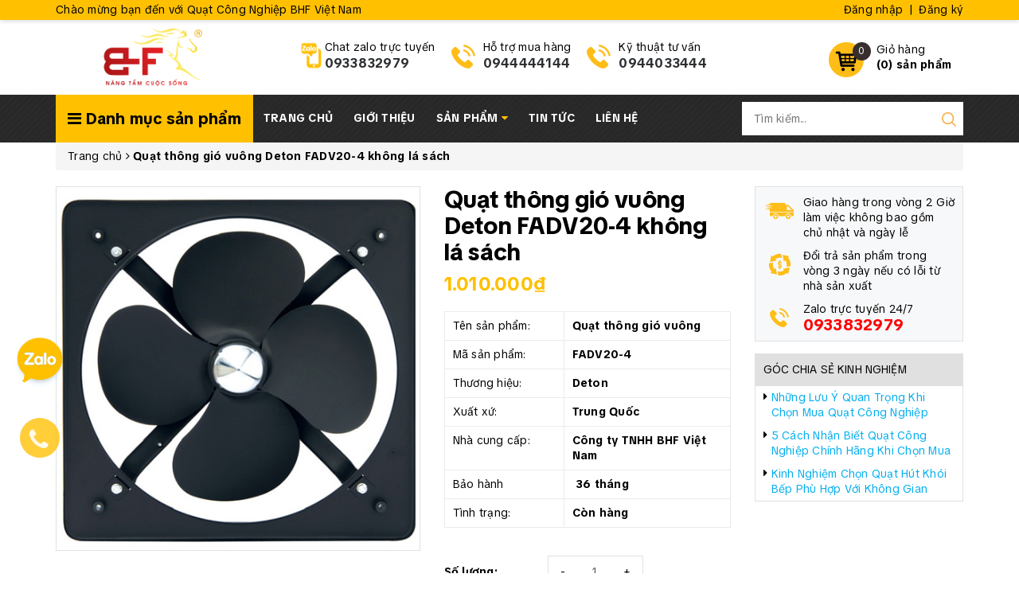

--- FILE ---
content_type: text/html; charset=utf-8
request_url: https://quatdiencongnghiep.vn/quat-thong-gio-vuong-deton-fadv20-4-khong-la-sach
body_size: 71577
content:
<!DOCTYPE html>
<html lang="vi">
	<head>
		<meta http-equiv="content-Type" content="text/html; charset=utf-8"/>
		<meta name="viewport" content="width=device-width, minimum-scale=1.0, maximum-scale=1.0, user-scalable=no">			
		<title>
			Quạt thông gió vuông Deton FADV20-4 không lá sách
			
			
			 Quạt Công Nghiệp BHF Việt Nam			
		</title>
		<!-- ================= Page description ================== -->
		
		<meta name="description" content="T&#205;NH NĂNG SẢN PHẨM

Mua b&#225;n quạt th&#244;ng gi&#243; cho nh&#224; xưởng Deton, quạt h&#250;t vu&#244;ng Deton, quạt th&#244;ng gi&#243; khu c&#244;ng nghiệp Deton, h&#250;t gi&#243; đường ống Deton, quạt cấp gi&#243; tươi Deton, quạt h&#250;t nối ống gi&#243; Deton, quạt th&#244;ng gi&#243; đường ống Deton">
		
		<!-- ================= Meta ================== -->
		
		<meta name="keywords" content="Quạt thông gió vuông Deton FADV20-4 không lá sách, Cung cấp quạt công nghiệp chính hãng tại Hậu Giang, Cung cấp quạt công nghiệp chính hãng tại Đắk Nông, Cung cấp quạt công nghiệp chính hãng tại Bạc Liêu, Cung cấp quạt công nghiệp chính hãng tại Sóc Trăng, Cung cấp quạt công nghiệp chính hãng tại Trà Vinh, Cung cấp quạt công nghiệp chính hãng tại Vĩnh Long, Cung cấp quạt công nghiệp chính hãng tại Bến Tre, Cung cấp quạt công nghiệp giá rẻ tại Cần Thơ, Cung cấp quạt công nghiệp giá tốt tại Kiên Giang, Cung cấp các loại quạt công nghiệp tại Tiền Giang, Cung cấp các loại quạt công nghiệp tại Bà Rịa Vũng Tàu, Cung cấp các loại quạt công nghiệp tại An Giang, Cung cấp các loại quạt công nghiệp tại Đồng Tháp, Cung cấp các loại quạt công nghiệp giá rẻ tại Long An, Cung cấp lắp đặt quạt công nghiệp tại Đồng Nai, Cung cấp các loại quạt công nghiệp tại Bình Thuận, Cung cấp lắp đặt quạt công nghiệp giá rẻ tại Tây Ninh, Cung cấp lắp đặt quạt công nghiệp Giá Rẻ tại Bình Dương, Cung cấp lắp đặt quạt công nghiệp giá rẻ tại Bình Phước, Cung cấp quạt công nghiệp chính hãng tại Lâm Đồng, quat cong nghiep, quat deton, Quạt Công Nghiệp BHF Việt Nam, quatdiencongnghiep.vn"/>		
		<link rel="canonical" href="https://quatdiencongnghiep.vn/quat-thong-gio-vuong-deton-fadv20-4-khong-la-sach"/>
		<meta name='revisit-after' content='1 days' />
		<meta name="robots" content="noodp,index,follow" />
		<!-- ================= Favicon ================== -->
		
		<link rel="icon" href="//bizweb.dktcdn.net/100/110/077/themes/779518/assets/favicon.png?1760690868412" type="image/x-icon" />
		
		<!-- ================= Google Fonts ================== -->
		<link rel="stylesheet" href="//maxcdn.bootstrapcdn.com/font-awesome/4.7.0/css/font-awesome.min.css">
		<!-- Facebook Open Graph meta tags -->
		

	<meta property="og:type" content="product">
	<meta property="og:title" content="Quạt thông gió vuông Deton FADV20-4 không lá sách">
	
		<meta property="og:image" content="http://bizweb.dktcdn.net/thumb/grande/100/110/077/products/quat-thong-gio-vuong-deton-fag20-4t-khong-la-sach.jpg?v=1474135835623">
		<meta property="og:image:secure_url" content="https://bizweb.dktcdn.net/thumb/grande/100/110/077/products/quat-thong-gio-vuong-deton-fag20-4t-khong-la-sach.jpg?v=1474135835623">
	
	<meta property="og:price:amount" content="1.010.000">
	<meta property="og:price:currency" content="VND">

<meta property="og:description" content="TÍNH NĂNG SẢN PHẨM

Mua bán quạt thông gió cho nhà xưởng Deton, quạt hút vuông Deton, quạt thông gió khu công nghiệp Deton, hút gió đường ống Deton, quạt cấp gió tươi Deton, quạt hút nối ống gió Deton, quạt thông gió đường ống Deton">
<meta property="og:url" content="https://quatdiencongnghiep.vn/quat-thong-gio-vuong-deton-fadv20-4-khong-la-sach">
<meta property="og:site_name" content="Quạt Công Nghiệp BHF Việt Nam">		
		<!-- Plugin CSS -->	
		<script>
			var template = 'product';
		</script>
		<link rel="preload" as='style'  type="text/css" href="//bizweb.dktcdn.net/100/110/077/themes/779518/assets/base.scss.css?1760690868412">
		<link rel="preload" as='style'  type="text/css" href="//bizweb.dktcdn.net/100/110/077/themes/779518/assets/style.scss.css?1760690868412">
		<!-- Build Main CSS -->									
		<link href="//bizweb.dktcdn.net/100/110/077/themes/779518/assets/base.scss.css?1760690868412" rel="stylesheet" type="text/css" media="all" />
		<link href="//bizweb.dktcdn.net/100/110/077/themes/779518/assets/style.scss.css?1760690868412" rel="stylesheet" type="text/css" media="all" />	
		
		<!-- Bizweb conter for header -->
		<script>
	var Bizweb = Bizweb || {};
	Bizweb.store = 'noithat24gio.mysapo.net';
	Bizweb.id = 110077;
	Bizweb.theme = {"id":779518,"name":"OH! Dụng cụ","role":"main"};
	Bizweb.template = 'product';
	if(!Bizweb.fbEventId)  Bizweb.fbEventId = 'xxxxxxxx-xxxx-4xxx-yxxx-xxxxxxxxxxxx'.replace(/[xy]/g, function (c) {
	var r = Math.random() * 16 | 0, v = c == 'x' ? r : (r & 0x3 | 0x8);
				return v.toString(16);
			});		
</script>
<script>
	(function () {
		function asyncLoad() {
			var urls = ["https://productsrecommend.sapoapps.vn/assets/js/script.js?store=noithat24gio.mysapo.net","//bwstatistics.sapoapps.vn/genscript/script.js?store=noithat24gio.mysapo.net"];
			for (var i = 0; i < urls.length; i++) {
				var s = document.createElement('script');
				s.type = 'text/javascript';
				s.async = true;
				s.src = urls[i];
				var x = document.getElementsByTagName('script')[0];
				x.parentNode.insertBefore(s, x);
			}
		};
		window.attachEvent ? window.attachEvent('onload', asyncLoad) : window.addEventListener('load', asyncLoad, false);
	})();
</script>


<script>
	window.BizwebAnalytics = window.BizwebAnalytics || {};
	window.BizwebAnalytics.meta = window.BizwebAnalytics.meta || {};
	window.BizwebAnalytics.meta.currency = 'VND';
	window.BizwebAnalytics.tracking_url = '/s';

	var meta = {};
	
	meta.product = {"id": 3984947, "vendor": "Công ty BHF Việt Nam", "name": "Quạt thông gió vuông Deton FADV20-4 không lá sách",
	"type": "Quạt Deton", "price": 1010000 };
	
	
	for (var attr in meta) {
	window.BizwebAnalytics.meta[attr] = meta[attr];
	}
</script>

	
		<script src="/dist/js/stats.min.js?v=96f2ff2"></script>
	



<!-- Global site tag (gtag.js) - Google Analytics -->
<script async src="https://www.googletagmanager.com/gtag/js?id=UA-128523185-1"></script>
<script>
  window.dataLayer = window.dataLayer || [];
  function gtag(){dataLayer.push(arguments);}
  gtag('js', new Date());

  gtag('config', 'UA-128523185-1');
</script>
<script>

	window.enabled_enhanced_ecommerce = false;

</script>

<script>

	try {
		
				gtag('event', 'view_item', {
					event_category: 'engagement',
					event_label: "Quạt thông gió vuông Deton FADV20-4 không lá sách"
				});
		
	} catch(e) { console.error('UA script error', e);}
	

</script>






<script>
	var eventsListenerScript = document.createElement('script');
	eventsListenerScript.async = true;
	
	eventsListenerScript.src = "/dist/js/store_events_listener.min.js?v=1b795e9";
	
	document.getElementsByTagName('head')[0].appendChild(eventsListenerScript);
</script>






		<script>/*! jQuery v2.2.3 | (c) jQuery Foundation | jquery.org/license */ 
!function(a,b){"object"==typeof module&&"object"==typeof module.exports?module.exports=a.document?b(a,!0):function(a){if(!a.document)throw new Error("jQuery requires a window with a document");return b(a)}:b(a)}("undefined"!=typeof window?window:this,function(a,b){var c=[],d=a.document,e=c.slice,f=c.concat,g=c.push,h=c.indexOf,i={},j=i.toString,k=i.hasOwnProperty,l={},m="2.2.3",n=function(a,b){return new n.fn.init(a,b)},o=/^[\s\uFEFF\xA0]+|[\s\uFEFF\xA0]+$/g,p=/^-ms-/,q=/-([\da-z])/gi,r=function(a,b){return b.toUpperCase()};n.fn=n.prototype={jquery:m,constructor:n,selector:"",length:0,toArray:function(){return e.call(this)},get:function(a){return null!=a?0>a?this[a+this.length]:this[a]:e.call(this)},pushStack:function(a){var b=n.merge(this.constructor(),a);return b.prevObject=this,b.context=this.context,b},each:function(a){return n.each(this,a)},map:function(a){return this.pushStack(n.map(this,function(b,c){return a.call(b,c,b)}))},slice:function(){return this.pushStack(e.apply(this,arguments))},first:function(){return this.eq(0)},last:function(){return this.eq(-1)},eq:function(a){var b=this.length,c=+a+(0>a?b:0);return this.pushStack(c>=0&&b>c?[this[c]]:[])},end:function(){return this.prevObject||this.constructor()},push:g,sort:c.sort,splice:c.splice},n.extend=n.fn.extend=function(){var a,b,c,d,e,f,g=arguments[0]||{},h=1,i=arguments.length,j=!1;for("boolean"==typeof g&&(j=g,g=arguments[h]||{},h++),"object"==typeof g||n.isFunction(g)||(g={}),h===i&&(g=this,h--);i>h;h++)if(null!=(a=arguments[h]))for(b in a)c=g[b],d=a[b],g!==d&&(j&&d&&(n.isPlainObject(d)||(e=n.isArray(d)))?(e?(e=!1,f=c&&n.isArray(c)?c:[]):f=c&&n.isPlainObject(c)?c:{},g[b]=n.extend(j,f,d)):void 0!==d&&(g[b]=d));return g},n.extend({expando:"jQuery"+(m+Math.random()).replace(/\D/g,""),isReady:!0,error:function(a){throw new Error(a)},noop:function(){},isFunction:function(a){return"function"===n.type(a)},isArray:Array.isArray,isWindow:function(a){return null!=a&&a===a.window},isNumeric:function(a){var b=a&&a.toString();return!n.isArray(a)&&b-parseFloat(b)+1>=0},isPlainObject:function(a){var b;if("object"!==n.type(a)||a.nodeType||n.isWindow(a))return!1;if(a.constructor&&!k.call(a,"constructor")&&!k.call(a.constructor.prototype||{},"isPrototypeOf"))return!1;for(b in a);return void 0===b||k.call(a,b)},isEmptyObject:function(a){var b;for(b in a)return!1;return!0},type:function(a){return null==a?a+"":"object"==typeof a||"function"==typeof a?i[j.call(a)]||"object":typeof a},globalEval:function(a){var b,c=eval;a=n.trim(a),a&&(1===a.indexOf("use strict")?(b=d.createElement("script"),b.text=a,d.head.appendChild(b).parentNode.removeChild(b)):c(a))},camelCase:function(a){return a.replace(p,"ms-").replace(q,r)},nodeName:function(a,b){return a.nodeName&&a.nodeName.toLowerCase()===b.toLowerCase()},each:function(a,b){var c,d=0;if(s(a)){for(c=a.length;c>d;d++)if(b.call(a[d],d,a[d])===!1)break}else for(d in a)if(b.call(a[d],d,a[d])===!1)break;return a},trim:function(a){return null==a?"":(a+"").replace(o,"")},makeArray:function(a,b){var c=b||[];return null!=a&&(s(Object(a))?n.merge(c,"string"==typeof a?[a]:a):g.call(c,a)),c},inArray:function(a,b,c){return null==b?-1:h.call(b,a,c)},merge:function(a,b){for(var c=+b.length,d=0,e=a.length;c>d;d++)a[e++]=b[d];return a.length=e,a},grep:function(a,b,c){for(var d,e=[],f=0,g=a.length,h=!c;g>f;f++)d=!b(a[f],f),d!==h&&e.push(a[f]);return e},map:function(a,b,c){var d,e,g=0,h=[];if(s(a))for(d=a.length;d>g;g++)e=b(a[g],g,c),null!=e&&h.push(e);else for(g in a)e=b(a[g],g,c),null!=e&&h.push(e);return f.apply([],h)},guid:1,proxy:function(a,b){var c,d,f;return"string"==typeof b&&(c=a[b],b=a,a=c),n.isFunction(a)?(d=e.call(arguments,2),f=function(){return a.apply(b||this,d.concat(e.call(arguments)))},f.guid=a.guid=a.guid||n.guid++,f):void 0},now:Date.now,support:l}),"function"==typeof Symbol&&(n.fn[Symbol.iterator]=c[Symbol.iterator]),n.each("Boolean Number String Function Array Date RegExp Object Error Symbol".split(" "),function(a,b){i["[object "+b+"]"]=b.toLowerCase()});function s(a){var b=!!a&&"length"in a&&a.length,c=n.type(a);return"function"===c||n.isWindow(a)?!1:"array"===c||0===b||"number"==typeof b&&b>0&&b-1 in a}var t=function(a){var b,c,d,e,f,g,h,i,j,k,l,m,n,o,p,q,r,s,t,u="sizzle"+1*new Date,v=a.document,w=0,x=0,y=ga(),z=ga(),A=ga(),B=function(a,b){return a===b&&(l=!0),0},C=1<<31,D={}.hasOwnProperty,E=[],F=E.pop,G=E.push,H=E.push,I=E.slice,J=function(a,b){for(var c=0,d=a.length;d>c;c++)if(a[c]===b)return c;return-1},K="checked|selected|async|autofocus|autoplay|controls|defer|disabled|hidden|ismap|loop|multiple|open|readonly|required|scoped",L="[\\x20\\t\\r\\n\\f]",M="(?:\\\\.|[\\w-]|[^\\x00-\\xa0])+",N="\\["+L+"*("+M+")(?:"+L+"*([*^$|!~]?=)"+L+"*(?:'((?:\\\\.|[^\\\\'])*)'|\"((?:\\\\.|[^\\\\\"])*)\"|("+M+"))|)"+L+"*\\]",O=":("+M+")(?:\\((('((?:\\\\.|[^\\\\'])*)'|\"((?:\\\\.|[^\\\\\"])*)\")|((?:\\\\.|[^\\\\()[\\]]|"+N+")*)|.*)\\)|)",P=new RegExp(L+"+","g"),Q=new RegExp("^"+L+"+|((?:^|[^\\\\])(?:\\\\.)*)"+L+"+$","g"),R=new RegExp("^"+L+"*,"+L+"*"),S=new RegExp("^"+L+"*([>+~]|"+L+")"+L+"*"),T=new RegExp("="+L+"*([^\\]'\"]*?)"+L+"*\\]","g"),U=new RegExp(O),V=new RegExp("^"+M+"$"),W={ID:new RegExp("^#("+M+")"),CLASS:new RegExp("^\\.("+M+")"),TAG:new RegExp("^("+M+"|[*])"),ATTR:new RegExp("^"+N),PSEUDO:new RegExp("^"+O),CHILD:new RegExp("^:(only|first|last|nth|nth-last)-(child|of-type)(?:\\("+L+"*(even|odd|(([+-]|)(\\d*)n|)"+L+"*(?:([+-]|)"+L+"*(\\d+)|))"+L+"*\\)|)","i"),bool:new RegExp("^(?:"+K+")$","i"),needsContext:new RegExp("^"+L+"*[>+~]|:(even|odd|eq|gt|lt|nth|first|last)(?:\\("+L+"*((?:-\\d)?\\d*)"+L+"*\\)|)(?=[^-]|$)","i")},X=/^(?:input|select|textarea|button)$/i,Y=/^h\d$/i,Z=/^[^{]+\{\s*\[native \w/,$=/^(?:#([\w-]+)|(\w+)|\.([\w-]+))$/,_=/[+~]/,aa=/'|\\/g,ba=new RegExp("\\\\([\\da-f]{1,6}"+L+"?|("+L+")|.)","ig"),ca=function(a,b,c){var d="0x"+b-65536;return d!==d||c?b:0>d?String.fromCharCode(d+65536):String.fromCharCode(d>>10|55296,1023&d|56320)},da=function(){m()};try{H.apply(E=I.call(v.childNodes),v.childNodes),E[v.childNodes.length].nodeType}catch(ea){H={apply:E.length?function(a,b){G.apply(a,I.call(b))}:function(a,b){var c=a.length,d=0;while(a[c++]=b[d++]);a.length=c-1}}}function fa(a,b,d,e){var f,h,j,k,l,o,r,s,w=b&&b.ownerDocument,x=b?b.nodeType:9;if(d=d||[],"string"!=typeof a||!a||1!==x&&9!==x&&11!==x)return d;if(!e&&((b?b.ownerDocument||b:v)!==n&&m(b),b=b||n,p)){if(11!==x&&(o=$.exec(a)))if(f=o[1]){if(9===x){if(!(j=b.getElementById(f)))return d;if(j.id===f)return d.push(j),d}else if(w&&(j=w.getElementById(f))&&t(b,j)&&j.id===f)return d.push(j),d}else{if(o[2])return H.apply(d,b.getElementsByTagName(a)),d;if((f=o[3])&&c.getElementsByClassName&&b.getElementsByClassName)return H.apply(d,b.getElementsByClassName(f)),d}if(c.qsa&&!A[a+" "]&&(!q||!q.test(a))){if(1!==x)w=b,s=a;else if("object"!==b.nodeName.toLowerCase()){(k=b.getAttribute("id"))?k=k.replace(aa,"\\$&"):b.setAttribute("id",k=u),r=g(a),h=r.length,l=V.test(k)?"#"+k:"[id='"+k+"']";while(h--)r[h]=l+" "+qa(r[h]);s=r.join(","),w=_.test(a)&&oa(b.parentNode)||b}if(s)try{return H.apply(d,w.querySelectorAll(s)),d}catch(y){}finally{k===u&&b.removeAttribute("id")}}}return i(a.replace(Q,"$1"),b,d,e)}function ga(){var a=[];function b(c,e){return a.push(c+" ")>d.cacheLength&&delete b[a.shift()],b[c+" "]=e}return b}function ha(a){return a[u]=!0,a}function ia(a){var b=n.createElement("div");try{return!!a(b)}catch(c){return!1}finally{b.parentNode&&b.parentNode.removeChild(b),b=null}}function ja(a,b){var c=a.split("|"),e=c.length;while(e--)d.attrHandle[c[e]]=b}function ka(a,b){var c=b&&a,d=c&&1===a.nodeType&&1===b.nodeType&&(~b.sourceIndex||C)-(~a.sourceIndex||C);if(d)return d;if(c)while(c=c.nextSibling)if(c===b)return-1;return a?1:-1}function la(a){return function(b){var c=b.nodeName.toLowerCase();return"input"===c&&b.type===a}}function ma(a){return function(b){var c=b.nodeName.toLowerCase();return("input"===c||"button"===c)&&b.type===a}}function na(a){return ha(function(b){return b=+b,ha(function(c,d){var e,f=a([],c.length,b),g=f.length;while(g--)c[e=f[g]]&&(c[e]=!(d[e]=c[e]))})})}function oa(a){return a&&"undefined"!=typeof a.getElementsByTagName&&a}c=fa.support={},f=fa.isXML=function(a){var b=a&&(a.ownerDocument||a).documentElement;return b?"HTML"!==b.nodeName:!1},m=fa.setDocument=function(a){var b,e,g=a?a.ownerDocument||a:v;return g!==n&&9===g.nodeType&&g.documentElement?(n=g,o=n.documentElement,p=!f(n),(e=n.defaultView)&&e.top!==e&&(e.addEventListener?e.addEventListener("unload",da,!1):e.attachEvent&&e.attachEvent("onunload",da)),c.attributes=ia(function(a){return a.className="i",!a.getAttribute("className")}),c.getElementsByTagName=ia(function(a){return a.appendChild(n.createComment("")),!a.getElementsByTagName("*").length}),c.getElementsByClassName=Z.test(n.getElementsByClassName),c.getById=ia(function(a){return o.appendChild(a).id=u,!n.getElementsByName||!n.getElementsByName(u).length}),c.getById?(d.find.ID=function(a,b){if("undefined"!=typeof b.getElementById&&p){var c=b.getElementById(a);return c?[c]:[]}},d.filter.ID=function(a){var b=a.replace(ba,ca);return function(a){return a.getAttribute("id")===b}}):(delete d.find.ID,d.filter.ID=function(a){var b=a.replace(ba,ca);return function(a){var c="undefined"!=typeof a.getAttributeNode&&a.getAttributeNode("id");return c&&c.value===b}}),d.find.TAG=c.getElementsByTagName?function(a,b){return"undefined"!=typeof b.getElementsByTagName?b.getElementsByTagName(a):c.qsa?b.querySelectorAll(a):void 0}:function(a,b){var c,d=[],e=0,f=b.getElementsByTagName(a);if("*"===a){while(c=f[e++])1===c.nodeType&&d.push(c);return d}return f},d.find.CLASS=c.getElementsByClassName&&function(a,b){return"undefined"!=typeof b.getElementsByClassName&&p?b.getElementsByClassName(a):void 0},r=[],q=[],(c.qsa=Z.test(n.querySelectorAll))&&(ia(function(a){o.appendChild(a).innerHTML="<a id='"+u+"'></a><select id='"+u+"-\r\\' msallowcapture=''><option selected=''></option></select>",a.querySelectorAll("[msallowcapture^='']").length&&q.push("[*^$]="+L+"*(?:''|\"\")"),a.querySelectorAll("[selected]").length||q.push("\\["+L+"*(?:value|"+K+")"),a.querySelectorAll("[id~="+u+"-]").length||q.push("~="),a.querySelectorAll(":checked").length||q.push(":checked"),a.querySelectorAll("a#"+u+"+*").length||q.push(".#.+[+~]")}),ia(function(a){var b=n.createElement("input");b.setAttribute("type","hidden"),a.appendChild(b).setAttribute("name","D"),a.querySelectorAll("[name=d]").length&&q.push("name"+L+"*[*^$|!~]?="),a.querySelectorAll(":enabled").length||q.push(":enabled",":disabled"),a.querySelectorAll("*,:x"),q.push(",.*:")})),(c.matchesSelector=Z.test(s=o.matches||o.webkitMatchesSelector||o.mozMatchesSelector||o.oMatchesSelector||o.msMatchesSelector))&&ia(function(a){c.disconnectedMatch=s.call(a,"div"),s.call(a,"[s!='']:x"),r.push("!=",O)}),q=q.length&&new RegExp(q.join("|")),r=r.length&&new RegExp(r.join("|")),b=Z.test(o.compareDocumentPosition),t=b||Z.test(o.contains)?function(a,b){var c=9===a.nodeType?a.documentElement:a,d=b&&b.parentNode;return a===d||!(!d||1!==d.nodeType||!(c.contains?c.contains(d):a.compareDocumentPosition&&16&a.compareDocumentPosition(d)))}:function(a,b){if(b)while(b=b.parentNode)if(b===a)return!0;return!1},B=b?function(a,b){if(a===b)return l=!0,0;var d=!a.compareDocumentPosition-!b.compareDocumentPosition;return d?d:(d=(a.ownerDocument||a)===(b.ownerDocument||b)?a.compareDocumentPosition(b):1,1&d||!c.sortDetached&&b.compareDocumentPosition(a)===d?a===n||a.ownerDocument===v&&t(v,a)?-1:b===n||b.ownerDocument===v&&t(v,b)?1:k?J(k,a)-J(k,b):0:4&d?-1:1)}:function(a,b){if(a===b)return l=!0,0;var c,d=0,e=a.parentNode,f=b.parentNode,g=[a],h=[b];if(!e||!f)return a===n?-1:b===n?1:e?-1:f?1:k?J(k,a)-J(k,b):0;if(e===f)return ka(a,b);c=a;while(c=c.parentNode)g.unshift(c);c=b;while(c=c.parentNode)h.unshift(c);while(g[d]===h[d])d++;return d?ka(g[d],h[d]):g[d]===v?-1:h[d]===v?1:0},n):n},fa.matches=function(a,b){return fa(a,null,null,b)},fa.matchesSelector=function(a,b){if((a.ownerDocument||a)!==n&&m(a),b=b.replace(T,"='$1']"),c.matchesSelector&&p&&!A[b+" "]&&(!r||!r.test(b))&&(!q||!q.test(b)))try{var d=s.call(a,b);if(d||c.disconnectedMatch||a.document&&11!==a.document.nodeType)return d}catch(e){}return fa(b,n,null,[a]).length>0},fa.contains=function(a,b){return(a.ownerDocument||a)!==n&&m(a),t(a,b)},fa.attr=function(a,b){(a.ownerDocument||a)!==n&&m(a);var e=d.attrHandle[b.toLowerCase()],f=e&&D.call(d.attrHandle,b.toLowerCase())?e(a,b,!p):void 0;return void 0!==f?f:c.attributes||!p?a.getAttribute(b):(f=a.getAttributeNode(b))&&f.specified?f.value:null},fa.error=function(a){throw new Error("Syntax error, unrecognized expression: "+a)},fa.uniqueSort=function(a){var b,d=[],e=0,f=0;if(l=!c.detectDuplicates,k=!c.sortStable&&a.slice(0),a.sort(B),l){while(b=a[f++])b===a[f]&&(e=d.push(f));while(e--)a.splice(d[e],1)}return k=null,a},e=fa.getText=function(a){var b,c="",d=0,f=a.nodeType;if(f){if(1===f||9===f||11===f){if("string"==typeof a.textContent)return a.textContent;for(a=a.firstChild;a;a=a.nextSibling)c+=e(a)}else if(3===f||4===f)return a.nodeValue}else while(b=a[d++])c+=e(b);return c},d=fa.selectors={cacheLength:50,createPseudo:ha,match:W,attrHandle:{},find:{},relative:{">":{dir:"parentNode",first:!0}," ":{dir:"parentNode"},"+":{dir:"previousSibling",first:!0},"~":{dir:"previousSibling"}},preFilter:{ATTR:function(a){return a[1]=a[1].replace(ba,ca),a[3]=(a[3]||a[4]||a[5]||"").replace(ba,ca),"~="===a[2]&&(a[3]=" "+a[3]+" "),a.slice(0,4)},CHILD:function(a){return a[1]=a[1].toLowerCase(),"nth"===a[1].slice(0,3)?(a[3]||fa.error(a[0]),a[4]=+(a[4]?a[5]+(a[6]||1):2*("even"===a[3]||"odd"===a[3])),a[5]=+(a[7]+a[8]||"odd"===a[3])):a[3]&&fa.error(a[0]),a},PSEUDO:function(a){var b,c=!a[6]&&a[2];return W.CHILD.test(a[0])?null:(a[3]?a[2]=a[4]||a[5]||"":c&&U.test(c)&&(b=g(c,!0))&&(b=c.indexOf(")",c.length-b)-c.length)&&(a[0]=a[0].slice(0,b),a[2]=c.slice(0,b)),a.slice(0,3))}},filter:{TAG:function(a){var b=a.replace(ba,ca).toLowerCase();return"*"===a?function(){return!0}:function(a){return a.nodeName&&a.nodeName.toLowerCase()===b}},CLASS:function(a){var b=y[a+" "];return b||(b=new RegExp("(^|"+L+")"+a+"("+L+"|$)"))&&y(a,function(a){return b.test("string"==typeof a.className&&a.className||"undefined"!=typeof a.getAttribute&&a.getAttribute("class")||"")})},ATTR:function(a,b,c){return function(d){var e=fa.attr(d,a);return null==e?"!="===b:b?(e+="","="===b?e===c:"!="===b?e!==c:"^="===b?c&&0===e.indexOf(c):"*="===b?c&&e.indexOf(c)>-1:"$="===b?c&&e.slice(-c.length)===c:"~="===b?(" "+e.replace(P," ")+" ").indexOf(c)>-1:"|="===b?e===c||e.slice(0,c.length+1)===c+"-":!1):!0}},CHILD:function(a,b,c,d,e){var f="nth"!==a.slice(0,3),g="last"!==a.slice(-4),h="of-type"===b;return 1===d&&0===e?function(a){return!!a.parentNode}:function(b,c,i){var j,k,l,m,n,o,p=f!==g?"nextSibling":"previousSibling",q=b.parentNode,r=h&&b.nodeName.toLowerCase(),s=!i&&!h,t=!1;if(q){if(f){while(p){m=b;while(m=m[p])if(h?m.nodeName.toLowerCase()===r:1===m.nodeType)return!1;o=p="only"===a&&!o&&"nextSibling"}return!0}if(o=[g?q.firstChild:q.lastChild],g&&s){m=q,l=m[u]||(m[u]={}),k=l[m.uniqueID]||(l[m.uniqueID]={}),j=k[a]||[],n=j[0]===w&&j[1],t=n&&j[2],m=n&&q.childNodes[n];while(m=++n&&m&&m[p]||(t=n=0)||o.pop())if(1===m.nodeType&&++t&&m===b){k[a]=[w,n,t];break}}else if(s&&(m=b,l=m[u]||(m[u]={}),k=l[m.uniqueID]||(l[m.uniqueID]={}),j=k[a]||[],n=j[0]===w&&j[1],t=n),t===!1)while(m=++n&&m&&m[p]||(t=n=0)||o.pop())if((h?m.nodeName.toLowerCase()===r:1===m.nodeType)&&++t&&(s&&(l=m[u]||(m[u]={}),k=l[m.uniqueID]||(l[m.uniqueID]={}),k[a]=[w,t]),m===b))break;return t-=e,t===d||t%d===0&&t/d>=0}}},PSEUDO:function(a,b){var c,e=d.pseudos[a]||d.setFilters[a.toLowerCase()]||fa.error("unsupported pseudo: "+a);return e[u]?e(b):e.length>1?(c=[a,a,"",b],d.setFilters.hasOwnProperty(a.toLowerCase())?ha(function(a,c){var d,f=e(a,b),g=f.length;while(g--)d=J(a,f[g]),a[d]=!(c[d]=f[g])}):function(a){return e(a,0,c)}):e}},pseudos:{not:ha(function(a){var b=[],c=[],d=h(a.replace(Q,"$1"));return d[u]?ha(function(a,b,c,e){var f,g=d(a,null,e,[]),h=a.length;while(h--)(f=g[h])&&(a[h]=!(b[h]=f))}):function(a,e,f){return b[0]=a,d(b,null,f,c),b[0]=null,!c.pop()}}),has:ha(function(a){return function(b){return fa(a,b).length>0}}),contains:ha(function(a){return a=a.replace(ba,ca),function(b){return(b.textContent||b.innerText||e(b)).indexOf(a)>-1}}),lang:ha(function(a){return V.test(a||"")||fa.error("unsupported lang: "+a),a=a.replace(ba,ca).toLowerCase(),function(b){var c;do if(c=p?b.lang:b.getAttribute("xml:lang")||b.getAttribute("lang"))return c=c.toLowerCase(),c===a||0===c.indexOf(a+"-");while((b=b.parentNode)&&1===b.nodeType);return!1}}),target:function(b){var c=a.location&&a.location.hash;return c&&c.slice(1)===b.id},root:function(a){return a===o},focus:function(a){return a===n.activeElement&&(!n.hasFocus||n.hasFocus())&&!!(a.type||a.href||~a.tabIndex)},enabled:function(a){return a.disabled===!1},disabled:function(a){return a.disabled===!0},checked:function(a){var b=a.nodeName.toLowerCase();return"input"===b&&!!a.checked||"option"===b&&!!a.selected},selected:function(a){return a.parentNode&&a.parentNode.selectedIndex,a.selected===!0},empty:function(a){for(a=a.firstChild;a;a=a.nextSibling)if(a.nodeType<6)return!1;return!0},parent:function(a){return!d.pseudos.empty(a)},header:function(a){return Y.test(a.nodeName)},input:function(a){return X.test(a.nodeName)},button:function(a){var b=a.nodeName.toLowerCase();return"input"===b&&"button"===a.type||"button"===b},text:function(a){var b;return"input"===a.nodeName.toLowerCase()&&"text"===a.type&&(null==(b=a.getAttribute("type"))||"text"===b.toLowerCase())},first:na(function(){return[0]}),last:na(function(a,b){return[b-1]}),eq:na(function(a,b,c){return[0>c?c+b:c]}),even:na(function(a,b){for(var c=0;b>c;c+=2)a.push(c);return a}),odd:na(function(a,b){for(var c=1;b>c;c+=2)a.push(c);return a}),lt:na(function(a,b,c){for(var d=0>c?c+b:c;--d>=0;)a.push(d);return a}),gt:na(function(a,b,c){for(var d=0>c?c+b:c;++d<b;)a.push(d);return a})}},d.pseudos.nth=d.pseudos.eq;for(b in{radio:!0,checkbox:!0,file:!0,password:!0,image:!0})d.pseudos[b]=la(b);for(b in{submit:!0,reset:!0})d.pseudos[b]=ma(b);function pa(){}pa.prototype=d.filters=d.pseudos,d.setFilters=new pa,g=fa.tokenize=function(a,b){var c,e,f,g,h,i,j,k=z[a+" "];if(k)return b?0:k.slice(0);h=a,i=[],j=d.preFilter;while(h){c&&!(e=R.exec(h))||(e&&(h=h.slice(e[0].length)||h),i.push(f=[])),c=!1,(e=S.exec(h))&&(c=e.shift(),f.push({value:c,type:e[0].replace(Q," ")}),h=h.slice(c.length));for(g in d.filter)!(e=W[g].exec(h))||j[g]&&!(e=j[g](e))||(c=e.shift(),f.push({value:c,type:g,matches:e}),h=h.slice(c.length));if(!c)break}return b?h.length:h?fa.error(a):z(a,i).slice(0)};function qa(a){for(var b=0,c=a.length,d="";c>b;b++)d+=a[b].value;return d}function ra(a,b,c){var d=b.dir,e=c&&"parentNode"===d,f=x++;return b.first?function(b,c,f){while(b=b[d])if(1===b.nodeType||e)return a(b,c,f)}:function(b,c,g){var h,i,j,k=[w,f];if(g){while(b=b[d])if((1===b.nodeType||e)&&a(b,c,g))return!0}else while(b=b[d])if(1===b.nodeType||e){if(j=b[u]||(b[u]={}),i=j[b.uniqueID]||(j[b.uniqueID]={}),(h=i[d])&&h[0]===w&&h[1]===f)return k[2]=h[2];if(i[d]=k,k[2]=a(b,c,g))return!0}}}function sa(a){return a.length>1?function(b,c,d){var e=a.length;while(e--)if(!a[e](b,c,d))return!1;return!0}:a[0]}function ta(a,b,c){for(var d=0,e=b.length;e>d;d++)fa(a,b[d],c);return c}function ua(a,b,c,d,e){for(var f,g=[],h=0,i=a.length,j=null!=b;i>h;h++)(f=a[h])&&(c&&!c(f,d,e)||(g.push(f),j&&b.push(h)));return g}function va(a,b,c,d,e,f){return d&&!d[u]&&(d=va(d)),e&&!e[u]&&(e=va(e,f)),ha(function(f,g,h,i){var j,k,l,m=[],n=[],o=g.length,p=f||ta(b||"*",h.nodeType?[h]:h,[]),q=!a||!f&&b?p:ua(p,m,a,h,i),r=c?e||(f?a:o||d)?[]:g:q;if(c&&c(q,r,h,i),d){j=ua(r,n),d(j,[],h,i),k=j.length;while(k--)(l=j[k])&&(r[n[k]]=!(q[n[k]]=l))}if(f){if(e||a){if(e){j=[],k=r.length;while(k--)(l=r[k])&&j.push(q[k]=l);e(null,r=[],j,i)}k=r.length;while(k--)(l=r[k])&&(j=e?J(f,l):m[k])>-1&&(f[j]=!(g[j]=l))}}else r=ua(r===g?r.splice(o,r.length):r),e?e(null,g,r,i):H.apply(g,r)})}function wa(a){for(var b,c,e,f=a.length,g=d.relative[a[0].type],h=g||d.relative[" "],i=g?1:0,k=ra(function(a){return a===b},h,!0),l=ra(function(a){return J(b,a)>-1},h,!0),m=[function(a,c,d){var e=!g&&(d||c!==j)||((b=c).nodeType?k(a,c,d):l(a,c,d));return b=null,e}];f>i;i++)if(c=d.relative[a[i].type])m=[ra(sa(m),c)];else{if(c=d.filter[a[i].type].apply(null,a[i].matches),c[u]){for(e=++i;f>e;e++)if(d.relative[a[e].type])break;return va(i>1&&sa(m),i>1&&qa(a.slice(0,i-1).concat({value:" "===a[i-2].type?"*":""})).replace(Q,"$1"),c,e>i&&wa(a.slice(i,e)),f>e&&wa(a=a.slice(e)),f>e&&qa(a))}m.push(c)}return sa(m)}function xa(a,b){var c=b.length>0,e=a.length>0,f=function(f,g,h,i,k){var l,o,q,r=0,s="0",t=f&&[],u=[],v=j,x=f||e&&d.find.TAG("*",k),y=w+=null==v?1:Math.random()||.1,z=x.length;for(k&&(j=g===n||g||k);s!==z&&null!=(l=x[s]);s++){if(e&&l){o=0,g||l.ownerDocument===n||(m(l),h=!p);while(q=a[o++])if(q(l,g||n,h)){i.push(l);break}k&&(w=y)}c&&((l=!q&&l)&&r--,f&&t.push(l))}if(r+=s,c&&s!==r){o=0;while(q=b[o++])q(t,u,g,h);if(f){if(r>0)while(s--)t[s]||u[s]||(u[s]=F.call(i));u=ua(u)}H.apply(i,u),k&&!f&&u.length>0&&r+b.length>1&&fa.uniqueSort(i)}return k&&(w=y,j=v),t};return c?ha(f):f}return h=fa.compile=function(a,b){var c,d=[],e=[],f=A[a+" "];if(!f){b||(b=g(a)),c=b.length;while(c--)f=wa(b[c]),f[u]?d.push(f):e.push(f);f=A(a,xa(e,d)),f.selector=a}return f},i=fa.select=function(a,b,e,f){var i,j,k,l,m,n="function"==typeof a&&a,o=!f&&g(a=n.selector||a);if(e=e||[],1===o.length){if(j=o[0]=o[0].slice(0),j.length>2&&"ID"===(k=j[0]).type&&c.getById&&9===b.nodeType&&p&&d.relative[j[1].type]){if(b=(d.find.ID(k.matches[0].replace(ba,ca),b)||[])[0],!b)return e;n&&(b=b.parentNode),a=a.slice(j.shift().value.length)}i=W.needsContext.test(a)?0:j.length;while(i--){if(k=j[i],d.relative[l=k.type])break;if((m=d.find[l])&&(f=m(k.matches[0].replace(ba,ca),_.test(j[0].type)&&oa(b.parentNode)||b))){if(j.splice(i,1),a=f.length&&qa(j),!a)return H.apply(e,f),e;break}}}return(n||h(a,o))(f,b,!p,e,!b||_.test(a)&&oa(b.parentNode)||b),e},c.sortStable=u.split("").sort(B).join("")===u,c.detectDuplicates=!!l,m(),c.sortDetached=ia(function(a){return 1&a.compareDocumentPosition(n.createElement("div"))}),ia(function(a){return a.innerHTML="<a href='#'></a>","#"===a.firstChild.getAttribute("href")})||ja("type|href|height|width",function(a,b,c){return c?void 0:a.getAttribute(b,"type"===b.toLowerCase()?1:2)}),c.attributes&&ia(function(a){return a.innerHTML="<input/>",a.firstChild.setAttribute("value",""),""===a.firstChild.getAttribute("value")})||ja("value",function(a,b,c){return c||"input"!==a.nodeName.toLowerCase()?void 0:a.defaultValue}),ia(function(a){return null==a.getAttribute("disabled")})||ja(K,function(a,b,c){var d;return c?void 0:a[b]===!0?b.toLowerCase():(d=a.getAttributeNode(b))&&d.specified?d.value:null}),fa}(a);n.find=t,n.expr=t.selectors,n.expr[":"]=n.expr.pseudos,n.uniqueSort=n.unique=t.uniqueSort,n.text=t.getText,n.isXMLDoc=t.isXML,n.contains=t.contains;var u=function(a,b,c){var d=[],e=void 0!==c;while((a=a[b])&&9!==a.nodeType)if(1===a.nodeType){if(e&&n(a).is(c))break;d.push(a)}return d},v=function(a,b){for(var c=[];a;a=a.nextSibling)1===a.nodeType&&a!==b&&c.push(a);return c},w=n.expr.match.needsContext,x=/^<([\w-]+)\s*\/?>(?:<\/\1>|)$/,y=/^.[^:#\[\.,]*$/;function z(a,b,c){if(n.isFunction(b))return n.grep(a,function(a,d){return!!b.call(a,d,a)!==c});if(b.nodeType)return n.grep(a,function(a){return a===b!==c});if("string"==typeof b){if(y.test(b))return n.filter(b,a,c);b=n.filter(b,a)}return n.grep(a,function(a){return h.call(b,a)>-1!==c})}n.filter=function(a,b,c){var d=b[0];return c&&(a=":not("+a+")"),1===b.length&&1===d.nodeType?n.find.matchesSelector(d,a)?[d]:[]:n.find.matches(a,n.grep(b,function(a){return 1===a.nodeType}))},n.fn.extend({find:function(a){var b,c=this.length,d=[],e=this;if("string"!=typeof a)return this.pushStack(n(a).filter(function(){for(b=0;c>b;b++)if(n.contains(e[b],this))return!0}));for(b=0;c>b;b++)n.find(a,e[b],d);return d=this.pushStack(c>1?n.unique(d):d),d.selector=this.selector?this.selector+" "+a:a,d},filter:function(a){return this.pushStack(z(this,a||[],!1))},not:function(a){return this.pushStack(z(this,a||[],!0))},is:function(a){return!!z(this,"string"==typeof a&&w.test(a)?n(a):a||[],!1).length}});var A,B=/^(?:\s*(<[\w\W]+>)[^>]*|#([\w-]*))$/,C=n.fn.init=function(a,b,c){var e,f;if(!a)return this;if(c=c||A,"string"==typeof a){if(e="<"===a[0]&&">"===a[a.length-1]&&a.length>=3?[null,a,null]:B.exec(a),!e||!e[1]&&b)return!b||b.jquery?(b||c).find(a):this.constructor(b).find(a);if(e[1]){if(b=b instanceof n?b[0]:b,n.merge(this,n.parseHTML(e[1],b&&b.nodeType?b.ownerDocument||b:d,!0)),x.test(e[1])&&n.isPlainObject(b))for(e in b)n.isFunction(this[e])?this[e](b[e]):this.attr(e,b[e]);return this}return f=d.getElementById(e[2]),f&&f.parentNode&&(this.length=1,this[0]=f),this.context=d,this.selector=a,this}return a.nodeType?(this.context=this[0]=a,this.length=1,this):n.isFunction(a)?void 0!==c.ready?c.ready(a):a(n):(void 0!==a.selector&&(this.selector=a.selector,this.context=a.context),n.makeArray(a,this))};C.prototype=n.fn,A=n(d);var D=/^(?:parents|prev(?:Until|All))/,E={children:!0,contents:!0,next:!0,prev:!0};n.fn.extend({has:function(a){var b=n(a,this),c=b.length;return this.filter(function(){for(var a=0;c>a;a++)if(n.contains(this,b[a]))return!0})},closest:function(a,b){for(var c,d=0,e=this.length,f=[],g=w.test(a)||"string"!=typeof a?n(a,b||this.context):0;e>d;d++)for(c=this[d];c&&c!==b;c=c.parentNode)if(c.nodeType<11&&(g?g.index(c)>-1:1===c.nodeType&&n.find.matchesSelector(c,a))){f.push(c);break}return this.pushStack(f.length>1?n.uniqueSort(f):f)},index:function(a){return a?"string"==typeof a?h.call(n(a),this[0]):h.call(this,a.jquery?a[0]:a):this[0]&&this[0].parentNode?this.first().prevAll().length:-1},add:function(a,b){return this.pushStack(n.uniqueSort(n.merge(this.get(),n(a,b))))},addBack:function(a){return this.add(null==a?this.prevObject:this.prevObject.filter(a))}});function F(a,b){while((a=a[b])&&1!==a.nodeType);return a}n.each({parent:function(a){var b=a.parentNode;return b&&11!==b.nodeType?b:null},parents:function(a){return u(a,"parentNode")},parentsUntil:function(a,b,c){return u(a,"parentNode",c)},next:function(a){return F(a,"nextSibling")},prev:function(a){return F(a,"previousSibling")},nextAll:function(a){return u(a,"nextSibling")},prevAll:function(a){return u(a,"previousSibling")},nextUntil:function(a,b,c){return u(a,"nextSibling",c)},prevUntil:function(a,b,c){return u(a,"previousSibling",c)},siblings:function(a){return v((a.parentNode||{}).firstChild,a)},children:function(a){return v(a.firstChild)},contents:function(a){return a.contentDocument||n.merge([],a.childNodes)}},function(a,b){n.fn[a]=function(c,d){var e=n.map(this,b,c);return"Until"!==a.slice(-5)&&(d=c),d&&"string"==typeof d&&(e=n.filter(d,e)),this.length>1&&(E[a]||n.uniqueSort(e),D.test(a)&&e.reverse()),this.pushStack(e)}});var G=/\S+/g;function H(a){var b={};return n.each(a.match(G)||[],function(a,c){b[c]=!0}),b}n.Callbacks=function(a){a="string"==typeof a?H(a):n.extend({},a);var b,c,d,e,f=[],g=[],h=-1,i=function(){for(e=a.once,d=b=!0;g.length;h=-1){c=g.shift();while(++h<f.length)f[h].apply(c[0],c[1])===!1&&a.stopOnFalse&&(h=f.length,c=!1)}a.memory||(c=!1),b=!1,e&&(f=c?[]:"")},j={add:function(){return f&&(c&&!b&&(h=f.length-1,g.push(c)),function d(b){n.each(b,function(b,c){n.isFunction(c)?a.unique&&j.has(c)||f.push(c):c&&c.length&&"string"!==n.type(c)&&d(c)})}(arguments),c&&!b&&i()),this},remove:function(){return n.each(arguments,function(a,b){var c;while((c=n.inArray(b,f,c))>-1)f.splice(c,1),h>=c&&h--}),this},has:function(a){return a?n.inArray(a,f)>-1:f.length>0},empty:function(){return f&&(f=[]),this},disable:function(){return e=g=[],f=c="",this},disabled:function(){return!f},lock:function(){return e=g=[],c||(f=c=""),this},locked:function(){return!!e},fireWith:function(a,c){return e||(c=c||[],c=[a,c.slice?c.slice():c],g.push(c),b||i()),this},fire:function(){return j.fireWith(this,arguments),this},fired:function(){return!!d}};return j},n.extend({Deferred:function(a){var b=[["resolve","done",n.Callbacks("once memory"),"resolved"],["reject","fail",n.Callbacks("once memory"),"rejected"],["notify","progress",n.Callbacks("memory")]],c="pending",d={state:function(){return c},always:function(){return e.done(arguments).fail(arguments),this},then:function(){var a=arguments;return n.Deferred(function(c){n.each(b,function(b,f){var g=n.isFunction(a[b])&&a[b];e[f[1]](function(){var a=g&&g.apply(this,arguments);a&&n.isFunction(a.promise)?a.promise().progress(c.notify).done(c.resolve).fail(c.reject):c[f[0]+"With"](this===d?c.promise():this,g?[a]:arguments)})}),a=null}).promise()},promise:function(a){return null!=a?n.extend(a,d):d}},e={};return d.pipe=d.then,n.each(b,function(a,f){var g=f[2],h=f[3];d[f[1]]=g.add,h&&g.add(function(){c=h},b[1^a][2].disable,b[2][2].lock),e[f[0]]=function(){return e[f[0]+"With"](this===e?d:this,arguments),this},e[f[0]+"With"]=g.fireWith}),d.promise(e),a&&a.call(e,e),e},when:function(a){var b=0,c=e.call(arguments),d=c.length,f=1!==d||a&&n.isFunction(a.promise)?d:0,g=1===f?a:n.Deferred(),h=function(a,b,c){return function(d){b[a]=this,c[a]=arguments.length>1?e.call(arguments):d,c===i?g.notifyWith(b,c):--f||g.resolveWith(b,c)}},i,j,k;if(d>1)for(i=new Array(d),j=new Array(d),k=new Array(d);d>b;b++)c[b]&&n.isFunction(c[b].promise)?c[b].promise().progress(h(b,j,i)).done(h(b,k,c)).fail(g.reject):--f;return f||g.resolveWith(k,c),g.promise()}});var I;n.fn.ready=function(a){return n.ready.promise().done(a),this},n.extend({isReady:!1,readyWait:1,holdReady:function(a){a?n.readyWait++:n.ready(!0)},ready:function(a){(a===!0?--n.readyWait:n.isReady)||(n.isReady=!0,a!==!0&&--n.readyWait>0||(I.resolveWith(d,[n]),n.fn.triggerHandler&&(n(d).triggerHandler("ready"),n(d).off("ready"))))}});function J(){d.removeEventListener("DOMContentLoaded",J),a.removeEventListener("load",J),n.ready()}n.ready.promise=function(b){return I||(I=n.Deferred(),"complete"===d.readyState||"loading"!==d.readyState&&!d.documentElement.doScroll?a.setTimeout(n.ready):(d.addEventListener("DOMContentLoaded",J),a.addEventListener("load",J))),I.promise(b)},n.ready.promise();var K=function(a,b,c,d,e,f,g){var h=0,i=a.length,j=null==c;if("object"===n.type(c)){e=!0;for(h in c)K(a,b,h,c[h],!0,f,g)}else if(void 0!==d&&(e=!0,n.isFunction(d)||(g=!0),j&&(g?(b.call(a,d),b=null):(j=b,b=function(a,b,c){return j.call(n(a),c)})),b))for(;i>h;h++)b(a[h],c,g?d:d.call(a[h],h,b(a[h],c)));return e?a:j?b.call(a):i?b(a[0],c):f},L=function(a){return 1===a.nodeType||9===a.nodeType||!+a.nodeType};function M(){this.expando=n.expando+M.uid++}M.uid=1,M.prototype={register:function(a,b){var c=b||{};return a.nodeType?a[this.expando]=c:Object.defineProperty(a,this.expando,{value:c,writable:!0,configurable:!0}),a[this.expando]},cache:function(a){if(!L(a))return{};var b=a[this.expando];return b||(b={},L(a)&&(a.nodeType?a[this.expando]=b:Object.defineProperty(a,this.expando,{value:b,configurable:!0}))),b},set:function(a,b,c){var d,e=this.cache(a);if("string"==typeof b)e[b]=c;else for(d in b)e[d]=b[d];return e},get:function(a,b){return void 0===b?this.cache(a):a[this.expando]&&a[this.expando][b]},access:function(a,b,c){var d;return void 0===b||b&&"string"==typeof b&&void 0===c?(d=this.get(a,b),void 0!==d?d:this.get(a,n.camelCase(b))):(this.set(a,b,c),void 0!==c?c:b)},remove:function(a,b){var c,d,e,f=a[this.expando];if(void 0!==f){if(void 0===b)this.register(a);else{n.isArray(b)?d=b.concat(b.map(n.camelCase)):(e=n.camelCase(b),b in f?d=[b,e]:(d=e,d=d in f?[d]:d.match(G)||[])),c=d.length;while(c--)delete f[d[c]]}(void 0===b||n.isEmptyObject(f))&&(a.nodeType?a[this.expando]=void 0:delete a[this.expando])}},hasData:function(a){var b=a[this.expando];return void 0!==b&&!n.isEmptyObject(b)}};var N=new M,O=new M,P=/^(?:\{[\w\W]*\}|\[[\w\W]*\])$/,Q=/[A-Z]/g;function R(a,b,c){var d;if(void 0===c&&1===a.nodeType)if(d="data-"+b.replace(Q,"-$&").toLowerCase(),c=a.getAttribute(d),"string"==typeof c){try{c="true"===c?!0:"false"===c?!1:"null"===c?null:+c+""===c?+c:P.test(c)?n.parseJSON(c):c;
}catch(e){}O.set(a,b,c)}else c=void 0;return c}n.extend({hasData:function(a){return O.hasData(a)||N.hasData(a)},data:function(a,b,c){return O.access(a,b,c)},removeData:function(a,b){O.remove(a,b)},_data:function(a,b,c){return N.access(a,b,c)},_removeData:function(a,b){N.remove(a,b)}}),n.fn.extend({data:function(a,b){var c,d,e,f=this[0],g=f&&f.attributes;if(void 0===a){if(this.length&&(e=O.get(f),1===f.nodeType&&!N.get(f,"hasDataAttrs"))){c=g.length;while(c--)g[c]&&(d=g[c].name,0===d.indexOf("data-")&&(d=n.camelCase(d.slice(5)),R(f,d,e[d])));N.set(f,"hasDataAttrs",!0)}return e}return"object"==typeof a?this.each(function(){O.set(this,a)}):K(this,function(b){var c,d;if(f&&void 0===b){if(c=O.get(f,a)||O.get(f,a.replace(Q,"-$&").toLowerCase()),void 0!==c)return c;if(d=n.camelCase(a),c=O.get(f,d),void 0!==c)return c;if(c=R(f,d,void 0),void 0!==c)return c}else d=n.camelCase(a),this.each(function(){var c=O.get(this,d);O.set(this,d,b),a.indexOf("-")>-1&&void 0!==c&&O.set(this,a,b)})},null,b,arguments.length>1,null,!0)},removeData:function(a){return this.each(function(){O.remove(this,a)})}}),n.extend({queue:function(a,b,c){var d;return a?(b=(b||"fx")+"queue",d=N.get(a,b),c&&(!d||n.isArray(c)?d=N.access(a,b,n.makeArray(c)):d.push(c)),d||[]):void 0},dequeue:function(a,b){b=b||"fx";var c=n.queue(a,b),d=c.length,e=c.shift(),f=n._queueHooks(a,b),g=function(){n.dequeue(a,b)};"inprogress"===e&&(e=c.shift(),d--),e&&("fx"===b&&c.unshift("inprogress"),delete f.stop,e.call(a,g,f)),!d&&f&&f.empty.fire()},_queueHooks:function(a,b){var c=b+"queueHooks";return N.get(a,c)||N.access(a,c,{empty:n.Callbacks("once memory").add(function(){N.remove(a,[b+"queue",c])})})}}),n.fn.extend({queue:function(a,b){var c=2;return"string"!=typeof a&&(b=a,a="fx",c--),arguments.length<c?n.queue(this[0],a):void 0===b?this:this.each(function(){var c=n.queue(this,a,b);n._queueHooks(this,a),"fx"===a&&"inprogress"!==c[0]&&n.dequeue(this,a)})},dequeue:function(a){return this.each(function(){n.dequeue(this,a)})},clearQueue:function(a){return this.queue(a||"fx",[])},promise:function(a,b){var c,d=1,e=n.Deferred(),f=this,g=this.length,h=function(){--d||e.resolveWith(f,[f])};"string"!=typeof a&&(b=a,a=void 0),a=a||"fx";while(g--)c=N.get(f[g],a+"queueHooks"),c&&c.empty&&(d++,c.empty.add(h));return h(),e.promise(b)}});var S=/[+-]?(?:\d*\.|)\d+(?:[eE][+-]?\d+|)/.source,T=new RegExp("^(?:([+-])=|)("+S+")([a-z%]*)$","i"),U=["Top","Right","Bottom","Left"],V=function(a,b){return a=b||a,"none"===n.css(a,"display")||!n.contains(a.ownerDocument,a)};function W(a,b,c,d){var e,f=1,g=20,h=d?function(){return d.cur()}:function(){return n.css(a,b,"")},i=h(),j=c&&c[3]||(n.cssNumber[b]?"":"px"),k=(n.cssNumber[b]||"px"!==j&&+i)&&T.exec(n.css(a,b));if(k&&k[3]!==j){j=j||k[3],c=c||[],k=+i||1;do f=f||".5",k/=f,n.style(a,b,k+j);while(f!==(f=h()/i)&&1!==f&&--g)}return c&&(k=+k||+i||0,e=c[1]?k+(c[1]+1)*c[2]:+c[2],d&&(d.unit=j,d.start=k,d.end=e)),e}var X=/^(?:checkbox|radio)$/i,Y=/<([\w:-]+)/,Z=/^$|\/(?:java|ecma)script/i,$={option:[1,"<select multiple='multiple'>","</select>"],thead:[1,"<table>","</table>"],col:[2,"<table><colgroup>","</colgroup></table>"],tr:[2,"<table><tbody>","</tbody></table>"],td:[3,"<table><tbody><tr>","</tr></tbody></table>"],_default:[0,"",""]};$.optgroup=$.option,$.tbody=$.tfoot=$.colgroup=$.caption=$.thead,$.th=$.td;function _(a,b){var c="undefined"!=typeof a.getElementsByTagName?a.getElementsByTagName(b||"*"):"undefined"!=typeof a.querySelectorAll?a.querySelectorAll(b||"*"):[];return void 0===b||b&&n.nodeName(a,b)?n.merge([a],c):c}function aa(a,b){for(var c=0,d=a.length;d>c;c++)N.set(a[c],"globalEval",!b||N.get(b[c],"globalEval"))}var ba=/<|&#?\w+;/;function ca(a,b,c,d,e){for(var f,g,h,i,j,k,l=b.createDocumentFragment(),m=[],o=0,p=a.length;p>o;o++)if(f=a[o],f||0===f)if("object"===n.type(f))n.merge(m,f.nodeType?[f]:f);else if(ba.test(f)){g=g||l.appendChild(b.createElement("div")),h=(Y.exec(f)||["",""])[1].toLowerCase(),i=$[h]||$._default,g.innerHTML=i[1]+n.htmlPrefilter(f)+i[2],k=i[0];while(k--)g=g.lastChild;n.merge(m,g.childNodes),g=l.firstChild,g.textContent=""}else m.push(b.createTextNode(f));l.textContent="",o=0;while(f=m[o++])if(d&&n.inArray(f,d)>-1)e&&e.push(f);else if(j=n.contains(f.ownerDocument,f),g=_(l.appendChild(f),"script"),j&&aa(g),c){k=0;while(f=g[k++])Z.test(f.type||"")&&c.push(f)}return l}!function(){var a=d.createDocumentFragment(),b=a.appendChild(d.createElement("div")),c=d.createElement("input");c.setAttribute("type","radio"),c.setAttribute("checked","checked"),c.setAttribute("name","t"),b.appendChild(c),l.checkClone=b.cloneNode(!0).cloneNode(!0).lastChild.checked,b.innerHTML="<textarea>x</textarea>",l.noCloneChecked=!!b.cloneNode(!0).lastChild.defaultValue}();var da=/^key/,ea=/^(?:mouse|pointer|contextmenu|drag|drop)|click/,fa=/^([^.]*)(?:\.(.+)|)/;function ga(){return!0}function ha(){return!1}function ia(){try{return d.activeElement}catch(a){}}function ja(a,b,c,d,e,f){var g,h;if("object"==typeof b){"string"!=typeof c&&(d=d||c,c=void 0);for(h in b)ja(a,h,c,d,b[h],f);return a}if(null==d&&null==e?(e=c,d=c=void 0):null==e&&("string"==typeof c?(e=d,d=void 0):(e=d,d=c,c=void 0)),e===!1)e=ha;else if(!e)return a;return 1===f&&(g=e,e=function(a){return n().off(a),g.apply(this,arguments)},e.guid=g.guid||(g.guid=n.guid++)),a.each(function(){n.event.add(this,b,e,d,c)})}n.event={global:{},add:function(a,b,c,d,e){var f,g,h,i,j,k,l,m,o,p,q,r=N.get(a);if(r){c.handler&&(f=c,c=f.handler,e=f.selector),c.guid||(c.guid=n.guid++),(i=r.events)||(i=r.events={}),(g=r.handle)||(g=r.handle=function(b){return"undefined"!=typeof n&&n.event.triggered!==b.type?n.event.dispatch.apply(a,arguments):void 0}),b=(b||"").match(G)||[""],j=b.length;while(j--)h=fa.exec(b[j])||[],o=q=h[1],p=(h[2]||"").split(".").sort(),o&&(l=n.event.special[o]||{},o=(e?l.delegateType:l.bindType)||o,l=n.event.special[o]||{},k=n.extend({type:o,origType:q,data:d,handler:c,guid:c.guid,selector:e,needsContext:e&&n.expr.match.needsContext.test(e),namespace:p.join(".")},f),(m=i[o])||(m=i[o]=[],m.delegateCount=0,l.setup&&l.setup.call(a,d,p,g)!==!1||a.addEventListener&&a.addEventListener(o,g)),l.add&&(l.add.call(a,k),k.handler.guid||(k.handler.guid=c.guid)),e?m.splice(m.delegateCount++,0,k):m.push(k),n.event.global[o]=!0)}},remove:function(a,b,c,d,e){var f,g,h,i,j,k,l,m,o,p,q,r=N.hasData(a)&&N.get(a);if(r&&(i=r.events)){b=(b||"").match(G)||[""],j=b.length;while(j--)if(h=fa.exec(b[j])||[],o=q=h[1],p=(h[2]||"").split(".").sort(),o){l=n.event.special[o]||{},o=(d?l.delegateType:l.bindType)||o,m=i[o]||[],h=h[2]&&new RegExp("(^|\\.)"+p.join("\\.(?:.*\\.|)")+"(\\.|$)"),g=f=m.length;while(f--)k=m[f],!e&&q!==k.origType||c&&c.guid!==k.guid||h&&!h.test(k.namespace)||d&&d!==k.selector&&("**"!==d||!k.selector)||(m.splice(f,1),k.selector&&m.delegateCount--,l.remove&&l.remove.call(a,k));g&&!m.length&&(l.teardown&&l.teardown.call(a,p,r.handle)!==!1||n.removeEvent(a,o,r.handle),delete i[o])}else for(o in i)n.event.remove(a,o+b[j],c,d,!0);n.isEmptyObject(i)&&N.remove(a,"handle events")}},dispatch:function(a){a=n.event.fix(a);var b,c,d,f,g,h=[],i=e.call(arguments),j=(N.get(this,"events")||{})[a.type]||[],k=n.event.special[a.type]||{};if(i[0]=a,a.delegateTarget=this,!k.preDispatch||k.preDispatch.call(this,a)!==!1){h=n.event.handlers.call(this,a,j),b=0;while((f=h[b++])&&!a.isPropagationStopped()){a.currentTarget=f.elem,c=0;while((g=f.handlers[c++])&&!a.isImmediatePropagationStopped())a.rnamespace&&!a.rnamespace.test(g.namespace)||(a.handleObj=g,a.data=g.data,d=((n.event.special[g.origType]||{}).handle||g.handler).apply(f.elem,i),void 0!==d&&(a.result=d)===!1&&(a.preventDefault(),a.stopPropagation()))}return k.postDispatch&&k.postDispatch.call(this,a),a.result}},handlers:function(a,b){var c,d,e,f,g=[],h=b.delegateCount,i=a.target;if(h&&i.nodeType&&("click"!==a.type||isNaN(a.button)||a.button<1))for(;i!==this;i=i.parentNode||this)if(1===i.nodeType&&(i.disabled!==!0||"click"!==a.type)){for(d=[],c=0;h>c;c++)f=b[c],e=f.selector+" ",void 0===d[e]&&(d[e]=f.needsContext?n(e,this).index(i)>-1:n.find(e,this,null,[i]).length),d[e]&&d.push(f);d.length&&g.push({elem:i,handlers:d})}return h<b.length&&g.push({elem:this,handlers:b.slice(h)}),g},props:"altKey bubbles cancelable ctrlKey currentTarget detail eventPhase metaKey relatedTarget shiftKey target timeStamp view which".split(" "),fixHooks:{},keyHooks:{props:"char charCode key keyCode".split(" "),filter:function(a,b){return null==a.which&&(a.which=null!=b.charCode?b.charCode:b.keyCode),a}},mouseHooks:{props:"button buttons clientX clientY offsetX offsetY pageX pageY screenX screenY toElement".split(" "),filter:function(a,b){var c,e,f,g=b.button;return null==a.pageX&&null!=b.clientX&&(c=a.target.ownerDocument||d,e=c.documentElement,f=c.body,a.pageX=b.clientX+(e&&e.scrollLeft||f&&f.scrollLeft||0)-(e&&e.clientLeft||f&&f.clientLeft||0),a.pageY=b.clientY+(e&&e.scrollTop||f&&f.scrollTop||0)-(e&&e.clientTop||f&&f.clientTop||0)),a.which||void 0===g||(a.which=1&g?1:2&g?3:4&g?2:0),a}},fix:function(a){if(a[n.expando])return a;var b,c,e,f=a.type,g=a,h=this.fixHooks[f];h||(this.fixHooks[f]=h=ea.test(f)?this.mouseHooks:da.test(f)?this.keyHooks:{}),e=h.props?this.props.concat(h.props):this.props,a=new n.Event(g),b=e.length;while(b--)c=e[b],a[c]=g[c];return a.target||(a.target=d),3===a.target.nodeType&&(a.target=a.target.parentNode),h.filter?h.filter(a,g):a},special:{load:{noBubble:!0},focus:{trigger:function(){return this!==ia()&&this.focus?(this.focus(),!1):void 0},delegateType:"focusin"},blur:{trigger:function(){return this===ia()&&this.blur?(this.blur(),!1):void 0},delegateType:"focusout"},click:{trigger:function(){return"checkbox"===this.type&&this.click&&n.nodeName(this,"input")?(this.click(),!1):void 0},_default:function(a){return n.nodeName(a.target,"a")}},beforeunload:{postDispatch:function(a){void 0!==a.result&&a.originalEvent&&(a.originalEvent.returnValue=a.result)}}}},n.removeEvent=function(a,b,c){a.removeEventListener&&a.removeEventListener(b,c)},n.Event=function(a,b){return this instanceof n.Event?(a&&a.type?(this.originalEvent=a,this.type=a.type,this.isDefaultPrevented=a.defaultPrevented||void 0===a.defaultPrevented&&a.returnValue===!1?ga:ha):this.type=a,b&&n.extend(this,b),this.timeStamp=a&&a.timeStamp||n.now(),void(this[n.expando]=!0)):new n.Event(a,b)},n.Event.prototype={constructor:n.Event,isDefaultPrevented:ha,isPropagationStopped:ha,isImmediatePropagationStopped:ha,preventDefault:function(){var a=this.originalEvent;this.isDefaultPrevented=ga,a&&a.preventDefault()},stopPropagation:function(){var a=this.originalEvent;this.isPropagationStopped=ga,a&&a.stopPropagation()},stopImmediatePropagation:function(){var a=this.originalEvent;this.isImmediatePropagationStopped=ga,a&&a.stopImmediatePropagation(),this.stopPropagation()}},n.each({mouseenter:"mouseover",mouseleave:"mouseout",pointerenter:"pointerover",pointerleave:"pointerout"},function(a,b){n.event.special[a]={delegateType:b,bindType:b,handle:function(a){var c,d=this,e=a.relatedTarget,f=a.handleObj;return e&&(e===d||n.contains(d,e))||(a.type=f.origType,c=f.handler.apply(this,arguments),a.type=b),c}}}),n.fn.extend({on:function(a,b,c,d){return ja(this,a,b,c,d)},one:function(a,b,c,d){return ja(this,a,b,c,d,1)},off:function(a,b,c){var d,e;if(a&&a.preventDefault&&a.handleObj)return d=a.handleObj,n(a.delegateTarget).off(d.namespace?d.origType+"."+d.namespace:d.origType,d.selector,d.handler),this;if("object"==typeof a){for(e in a)this.off(e,b,a[e]);return this}return b!==!1&&"function"!=typeof b||(c=b,b=void 0),c===!1&&(c=ha),this.each(function(){n.event.remove(this,a,c,b)})}});var ka=/<(?!area|br|col|embed|hr|img|input|link|meta|param)(([\w:-]+)[^>]*)\/>/gi,la=/<script|<style|<link/i,ma=/checked\s*(?:[^=]|=\s*.checked.)/i,na=/^true\/(.*)/,oa=/^\s*<!(?:\[CDATA\[|--)|(?:\]\]|--)>\s*$/g;function pa(a,b){return n.nodeName(a,"table")&&n.nodeName(11!==b.nodeType?b:b.firstChild,"tr")?a.getElementsByTagName("tbody")[0]||a.appendChild(a.ownerDocument.createElement("tbody")):a}function qa(a){return a.type=(null!==a.getAttribute("type"))+"/"+a.type,a}function ra(a){var b=na.exec(a.type);return b?a.type=b[1]:a.removeAttribute("type"),a}function sa(a,b){var c,d,e,f,g,h,i,j;if(1===b.nodeType){if(N.hasData(a)&&(f=N.access(a),g=N.set(b,f),j=f.events)){delete g.handle,g.events={};for(e in j)for(c=0,d=j[e].length;d>c;c++)n.event.add(b,e,j[e][c])}O.hasData(a)&&(h=O.access(a),i=n.extend({},h),O.set(b,i))}}function ta(a,b){var c=b.nodeName.toLowerCase();"input"===c&&X.test(a.type)?b.checked=a.checked:"input"!==c&&"textarea"!==c||(b.defaultValue=a.defaultValue)}function ua(a,b,c,d){b=f.apply([],b);var e,g,h,i,j,k,m=0,o=a.length,p=o-1,q=b[0],r=n.isFunction(q);if(r||o>1&&"string"==typeof q&&!l.checkClone&&ma.test(q))return a.each(function(e){var f=a.eq(e);r&&(b[0]=q.call(this,e,f.html())),ua(f,b,c,d)});if(o&&(e=ca(b,a[0].ownerDocument,!1,a,d),g=e.firstChild,1===e.childNodes.length&&(e=g),g||d)){for(h=n.map(_(e,"script"),qa),i=h.length;o>m;m++)j=e,m!==p&&(j=n.clone(j,!0,!0),i&&n.merge(h,_(j,"script"))),c.call(a[m],j,m);if(i)for(k=h[h.length-1].ownerDocument,n.map(h,ra),m=0;i>m;m++)j=h[m],Z.test(j.type||"")&&!N.access(j,"globalEval")&&n.contains(k,j)&&(j.src?n._evalUrl&&n._evalUrl(j.src):n.globalEval(j.textContent.replace(oa,"")))}return a}function va(a,b,c){for(var d,e=b?n.filter(b,a):a,f=0;null!=(d=e[f]);f++)c||1!==d.nodeType||n.cleanData(_(d)),d.parentNode&&(c&&n.contains(d.ownerDocument,d)&&aa(_(d,"script")),d.parentNode.removeChild(d));return a}n.extend({htmlPrefilter:function(a){return a.replace(ka,"<$1></$2>")},clone:function(a,b,c){var d,e,f,g,h=a.cloneNode(!0),i=n.contains(a.ownerDocument,a);if(!(l.noCloneChecked||1!==a.nodeType&&11!==a.nodeType||n.isXMLDoc(a)))for(g=_(h),f=_(a),d=0,e=f.length;e>d;d++)ta(f[d],g[d]);if(b)if(c)for(f=f||_(a),g=g||_(h),d=0,e=f.length;e>d;d++)sa(f[d],g[d]);else sa(a,h);return g=_(h,"script"),g.length>0&&aa(g,!i&&_(a,"script")),h},cleanData:function(a){for(var b,c,d,e=n.event.special,f=0;void 0!==(c=a[f]);f++)if(L(c)){if(b=c[N.expando]){if(b.events)for(d in b.events)e[d]?n.event.remove(c,d):n.removeEvent(c,d,b.handle);c[N.expando]=void 0}c[O.expando]&&(c[O.expando]=void 0)}}}),n.fn.extend({domManip:ua,detach:function(a){return va(this,a,!0)},remove:function(a){return va(this,a)},text:function(a){return K(this,function(a){return void 0===a?n.text(this):this.empty().each(function(){1!==this.nodeType&&11!==this.nodeType&&9!==this.nodeType||(this.textContent=a)})},null,a,arguments.length)},append:function(){return ua(this,arguments,function(a){if(1===this.nodeType||11===this.nodeType||9===this.nodeType){var b=pa(this,a);b.appendChild(a)}})},prepend:function(){return ua(this,arguments,function(a){if(1===this.nodeType||11===this.nodeType||9===this.nodeType){var b=pa(this,a);b.insertBefore(a,b.firstChild)}})},before:function(){return ua(this,arguments,function(a){this.parentNode&&this.parentNode.insertBefore(a,this)})},after:function(){return ua(this,arguments,function(a){this.parentNode&&this.parentNode.insertBefore(a,this.nextSibling)})},empty:function(){for(var a,b=0;null!=(a=this[b]);b++)1===a.nodeType&&(n.cleanData(_(a,!1)),a.textContent="");return this},clone:function(a,b){return a=null==a?!1:a,b=null==b?a:b,this.map(function(){return n.clone(this,a,b)})},html:function(a){return K(this,function(a){var b=this[0]||{},c=0,d=this.length;if(void 0===a&&1===b.nodeType)return b.innerHTML;if("string"==typeof a&&!la.test(a)&&!$[(Y.exec(a)||["",""])[1].toLowerCase()]){a=n.htmlPrefilter(a);try{for(;d>c;c++)b=this[c]||{},1===b.nodeType&&(n.cleanData(_(b,!1)),b.innerHTML=a);b=0}catch(e){}}b&&this.empty().append(a)},null,a,arguments.length)},replaceWith:function(){var a=[];return ua(this,arguments,function(b){var c=this.parentNode;n.inArray(this,a)<0&&(n.cleanData(_(this)),c&&c.replaceChild(b,this))},a)}}),n.each({appendTo:"append",prependTo:"prepend",insertBefore:"before",insertAfter:"after",replaceAll:"replaceWith"},function(a,b){n.fn[a]=function(a){for(var c,d=[],e=n(a),f=e.length-1,h=0;f>=h;h++)c=h===f?this:this.clone(!0),n(e[h])[b](c),g.apply(d,c.get());return this.pushStack(d)}});var wa,xa={HTML:"block",BODY:"block"};function ya(a,b){var c=n(b.createElement(a)).appendTo(b.body),d=n.css(c[0],"display");return c.detach(),d}function za(a){var b=d,c=xa[a];return c||(c=ya(a,b),"none"!==c&&c||(wa=(wa||n("<iframe frameborder='0' width='0' height='0'/>")).appendTo(b.documentElement),b=wa[0].contentDocument,b.write(),b.close(),c=ya(a,b),wa.detach()),xa[a]=c),c}var Aa=/^margin/,Ba=new RegExp("^("+S+")(?!px)[a-z%]+$","i"),Ca=function(b){var c=b.ownerDocument.defaultView;return c&&c.opener||(c=a),c.getComputedStyle(b)},Da=function(a,b,c,d){var e,f,g={};for(f in b)g[f]=a.style[f],a.style[f]=b[f];e=c.apply(a,d||[]);for(f in b)a.style[f]=g[f];return e},Ea=d.documentElement;!function(){var b,c,e,f,g=d.createElement("div"),h=d.createElement("div");if(h.style){h.style.backgroundClip="content-box",h.cloneNode(!0).style.backgroundClip="",l.clearCloneStyle="content-box"===h.style.backgroundClip,g.style.cssText="border:0;width:8px;height:0;top:0;left:-9999px;padding:0;margin-top:1px;position:absolute",g.appendChild(h);function i(){h.style.cssText="-webkit-box-sizing:border-box;-moz-box-sizing:border-box;box-sizing:border-box;position:relative;display:block;margin:auto;border:1px;padding:1px;top:1%;width:50%",h.innerHTML="",Ea.appendChild(g);var d=a.getComputedStyle(h);b="1%"!==d.top,f="2px"===d.marginLeft,c="4px"===d.width,h.style.marginRight="50%",e="4px"===d.marginRight,Ea.removeChild(g)}n.extend(l,{pixelPosition:function(){return i(),b},boxSizingReliable:function(){return null==c&&i(),c},pixelMarginRight:function(){return null==c&&i(),e},reliableMarginLeft:function(){return null==c&&i(),f},reliableMarginRight:function(){var b,c=h.appendChild(d.createElement("div"));return c.style.cssText=h.style.cssText="-webkit-box-sizing:content-box;box-sizing:content-box;display:block;margin:0;border:0;padding:0",c.style.marginRight=c.style.width="0",h.style.width="1px",Ea.appendChild(g),b=!parseFloat(a.getComputedStyle(c).marginRight),Ea.removeChild(g),h.removeChild(c),b}})}}();function Fa(a,b,c){var d,e,f,g,h=a.style;return c=c||Ca(a),g=c?c.getPropertyValue(b)||c[b]:void 0,""!==g&&void 0!==g||n.contains(a.ownerDocument,a)||(g=n.style(a,b)),c&&!l.pixelMarginRight()&&Ba.test(g)&&Aa.test(b)&&(d=h.width,e=h.minWidth,f=h.maxWidth,h.minWidth=h.maxWidth=h.width=g,g=c.width,h.width=d,h.minWidth=e,h.maxWidth=f),void 0!==g?g+"":g}function Ga(a,b){return{get:function(){return a()?void delete this.get:(this.get=b).apply(this,arguments)}}}var Ha=/^(none|table(?!-c[ea]).+)/,Ia={position:"absolute",visibility:"hidden",display:"block"},Ja={letterSpacing:"0",fontWeight:"400"},Ka=["Webkit","O","Moz","ms"],La=d.createElement("div").style;function Ma(a){if(a in La)return a;var b=a[0].toUpperCase()+a.slice(1),c=Ka.length;while(c--)if(a=Ka[c]+b,a in La)return a}function Na(a,b,c){var d=T.exec(b);return d?Math.max(0,d[2]-(c||0))+(d[3]||"px"):b}function Oa(a,b,c,d,e){for(var f=c===(d?"border":"content")?4:"width"===b?1:0,g=0;4>f;f+=2)"margin"===c&&(g+=n.css(a,c+U[f],!0,e)),d?("content"===c&&(g-=n.css(a,"padding"+U[f],!0,e)),"margin"!==c&&(g-=n.css(a,"border"+U[f]+"Width",!0,e))):(g+=n.css(a,"padding"+U[f],!0,e),"padding"!==c&&(g+=n.css(a,"border"+U[f]+"Width",!0,e)));return g}function Pa(b,c,e){var f=!0,g="width"===c?b.offsetWidth:b.offsetHeight,h=Ca(b),i="border-box"===n.css(b,"boxSizing",!1,h);if(d.msFullscreenElement&&a.top!==a&&b.getClientRects().length&&(g=Math.round(100*b.getBoundingClientRect()[c])),0>=g||null==g){if(g=Fa(b,c,h),(0>g||null==g)&&(g=b.style[c]),Ba.test(g))return g;f=i&&(l.boxSizingReliable()||g===b.style[c]),g=parseFloat(g)||0}return g+Oa(b,c,e||(i?"border":"content"),f,h)+"px"}function Qa(a,b){for(var c,d,e,f=[],g=0,h=a.length;h>g;g++)d=a[g],d.style&&(f[g]=N.get(d,"olddisplay"),c=d.style.display,b?(f[g]||"none"!==c||(d.style.display=""),""===d.style.display&&V(d)&&(f[g]=N.access(d,"olddisplay",za(d.nodeName)))):(e=V(d),"none"===c&&e||N.set(d,"olddisplay",e?c:n.css(d,"display"))));for(g=0;h>g;g++)d=a[g],d.style&&(b&&"none"!==d.style.display&&""!==d.style.display||(d.style.display=b?f[g]||"":"none"));return a}n.extend({cssHooks:{opacity:{get:function(a,b){if(b){var c=Fa(a,"opacity");return""===c?"1":c}}}},cssNumber:{animationIterationCount:!0,columnCount:!0,fillOpacity:!0,flexGrow:!0,flexShrink:!0,fontWeight:!0,lineHeight:!0,opacity:!0,order:!0,orphans:!0,widows:!0,zIndex:!0,zoom:!0},cssProps:{"float":"cssFloat"},style:function(a,b,c,d){if(a&&3!==a.nodeType&&8!==a.nodeType&&a.style){var e,f,g,h=n.camelCase(b),i=a.style;return b=n.cssProps[h]||(n.cssProps[h]=Ma(h)||h),g=n.cssHooks[b]||n.cssHooks[h],void 0===c?g&&"get"in g&&void 0!==(e=g.get(a,!1,d))?e:i[b]:(f=typeof c,"string"===f&&(e=T.exec(c))&&e[1]&&(c=W(a,b,e),f="number"),null!=c&&c===c&&("number"===f&&(c+=e&&e[3]||(n.cssNumber[h]?"":"px")),l.clearCloneStyle||""!==c||0!==b.indexOf("background")||(i[b]="inherit"),g&&"set"in g&&void 0===(c=g.set(a,c,d))||(i[b]=c)),void 0)}},css:function(a,b,c,d){var e,f,g,h=n.camelCase(b);return b=n.cssProps[h]||(n.cssProps[h]=Ma(h)||h),g=n.cssHooks[b]||n.cssHooks[h],g&&"get"in g&&(e=g.get(a,!0,c)),void 0===e&&(e=Fa(a,b,d)),"normal"===e&&b in Ja&&(e=Ja[b]),""===c||c?(f=parseFloat(e),c===!0||isFinite(f)?f||0:e):e}}),n.each(["height","width"],function(a,b){n.cssHooks[b]={get:function(a,c,d){return c?Ha.test(n.css(a,"display"))&&0===a.offsetWidth?Da(a,Ia,function(){return Pa(a,b,d)}):Pa(a,b,d):void 0},set:function(a,c,d){var e,f=d&&Ca(a),g=d&&Oa(a,b,d,"border-box"===n.css(a,"boxSizing",!1,f),f);return g&&(e=T.exec(c))&&"px"!==(e[3]||"px")&&(a.style[b]=c,c=n.css(a,b)),Na(a,c,g)}}}),n.cssHooks.marginLeft=Ga(l.reliableMarginLeft,function(a,b){return b?(parseFloat(Fa(a,"marginLeft"))||a.getBoundingClientRect().left-Da(a,{marginLeft:0},function(){return a.getBoundingClientRect().left}))+"px":void 0}),n.cssHooks.marginRight=Ga(l.reliableMarginRight,function(a,b){return b?Da(a,{display:"inline-block"},Fa,[a,"marginRight"]):void 0}),n.each({margin:"",padding:"",border:"Width"},function(a,b){n.cssHooks[a+b]={expand:function(c){for(var d=0,e={},f="string"==typeof c?c.split(" "):[c];4>d;d++)e[a+U[d]+b]=f[d]||f[d-2]||f[0];return e}},Aa.test(a)||(n.cssHooks[a+b].set=Na)}),n.fn.extend({css:function(a,b){return K(this,function(a,b,c){var d,e,f={},g=0;if(n.isArray(b)){for(d=Ca(a),e=b.length;e>g;g++)f[b[g]]=n.css(a,b[g],!1,d);return f}return void 0!==c?n.style(a,b,c):n.css(a,b)},a,b,arguments.length>1)},show:function(){return Qa(this,!0)},hide:function(){return Qa(this)},toggle:function(a){return"boolean"==typeof a?a?this.show():this.hide():this.each(function(){V(this)?n(this).show():n(this).hide()})}});function Ra(a,b,c,d,e){return new Ra.prototype.init(a,b,c,d,e)}n.Tween=Ra,Ra.prototype={constructor:Ra,init:function(a,b,c,d,e,f){this.elem=a,this.prop=c,this.easing=e||n.easing._default,this.options=b,this.start=this.now=this.cur(),this.end=d,this.unit=f||(n.cssNumber[c]?"":"px")},cur:function(){var a=Ra.propHooks[this.prop];return a&&a.get?a.get(this):Ra.propHooks._default.get(this)},run:function(a){var b,c=Ra.propHooks[this.prop];return this.options.duration?this.pos=b=n.easing[this.easing](a,this.options.duration*a,0,1,this.options.duration):this.pos=b=a,this.now=(this.end-this.start)*b+this.start,this.options.step&&this.options.step.call(this.elem,this.now,this),c&&c.set?c.set(this):Ra.propHooks._default.set(this),this}},Ra.prototype.init.prototype=Ra.prototype,Ra.propHooks={_default:{get:function(a){var b;return 1!==a.elem.nodeType||null!=a.elem[a.prop]&&null==a.elem.style[a.prop]?a.elem[a.prop]:(b=n.css(a.elem,a.prop,""),b&&"auto"!==b?b:0)},set:function(a){n.fx.step[a.prop]?n.fx.step[a.prop](a):1!==a.elem.nodeType||null==a.elem.style[n.cssProps[a.prop]]&&!n.cssHooks[a.prop]?a.elem[a.prop]=a.now:n.style(a.elem,a.prop,a.now+a.unit)}}},Ra.propHooks.scrollTop=Ra.propHooks.scrollLeft={set:function(a){a.elem.nodeType&&a.elem.parentNode&&(a.elem[a.prop]=a.now)}},n.easing={linear:function(a){return a},swing:function(a){return.5-Math.cos(a*Math.PI)/2},_default:"swing"},n.fx=Ra.prototype.init,n.fx.step={};var Sa,Ta,Ua=/^(?:toggle|show|hide)$/,Va=/queueHooks$/;function Wa(){return a.setTimeout(function(){Sa=void 0}),Sa=n.now()}function Xa(a,b){var c,d=0,e={height:a};for(b=b?1:0;4>d;d+=2-b)c=U[d],e["margin"+c]=e["padding"+c]=a;return b&&(e.opacity=e.width=a),e}function Ya(a,b,c){for(var d,e=(_a.tweeners[b]||[]).concat(_a.tweeners["*"]),f=0,g=e.length;g>f;f++)if(d=e[f].call(c,b,a))return d}function Za(a,b,c){var d,e,f,g,h,i,j,k,l=this,m={},o=a.style,p=a.nodeType&&V(a),q=N.get(a,"fxshow");c.queue||(h=n._queueHooks(a,"fx"),null==h.unqueued&&(h.unqueued=0,i=h.empty.fire,h.empty.fire=function(){h.unqueued||i()}),h.unqueued++,l.always(function(){l.always(function(){h.unqueued--,n.queue(a,"fx").length||h.empty.fire()})})),1===a.nodeType&&("height"in b||"width"in b)&&(c.overflow=[o.overflow,o.overflowX,o.overflowY],j=n.css(a,"display"),k="none"===j?N.get(a,"olddisplay")||za(a.nodeName):j,"inline"===k&&"none"===n.css(a,"float")&&(o.display="inline-block")),c.overflow&&(o.overflow="hidden",l.always(function(){o.overflow=c.overflow[0],o.overflowX=c.overflow[1],o.overflowY=c.overflow[2]}));for(d in b)if(e=b[d],Ua.exec(e)){if(delete b[d],f=f||"toggle"===e,e===(p?"hide":"show")){if("show"!==e||!q||void 0===q[d])continue;p=!0}m[d]=q&&q[d]||n.style(a,d)}else j=void 0;if(n.isEmptyObject(m))"inline"===("none"===j?za(a.nodeName):j)&&(o.display=j);else{q?"hidden"in q&&(p=q.hidden):q=N.access(a,"fxshow",{}),f&&(q.hidden=!p),p?n(a).show():l.done(function(){n(a).hide()}),l.done(function(){var b;N.remove(a,"fxshow");for(b in m)n.style(a,b,m[b])});for(d in m)g=Ya(p?q[d]:0,d,l),d in q||(q[d]=g.start,p&&(g.end=g.start,g.start="width"===d||"height"===d?1:0))}}function $a(a,b){var c,d,e,f,g;for(c in a)if(d=n.camelCase(c),e=b[d],f=a[c],n.isArray(f)&&(e=f[1],f=a[c]=f[0]),c!==d&&(a[d]=f,delete a[c]),g=n.cssHooks[d],g&&"expand"in g){f=g.expand(f),delete a[d];for(c in f)c in a||(a[c]=f[c],b[c]=e)}else b[d]=e}function _a(a,b,c){var d,e,f=0,g=_a.prefilters.length,h=n.Deferred().always(function(){delete i.elem}),i=function(){if(e)return!1;for(var b=Sa||Wa(),c=Math.max(0,j.startTime+j.duration-b),d=c/j.duration||0,f=1-d,g=0,i=j.tweens.length;i>g;g++)j.tweens[g].run(f);return h.notifyWith(a,[j,f,c]),1>f&&i?c:(h.resolveWith(a,[j]),!1)},j=h.promise({elem:a,props:n.extend({},b),opts:n.extend(!0,{specialEasing:{},easing:n.easing._default},c),originalProperties:b,originalOptions:c,startTime:Sa||Wa(),duration:c.duration,tweens:[],createTween:function(b,c){var d=n.Tween(a,j.opts,b,c,j.opts.specialEasing[b]||j.opts.easing);return j.tweens.push(d),d},stop:function(b){var c=0,d=b?j.tweens.length:0;if(e)return this;for(e=!0;d>c;c++)j.tweens[c].run(1);return b?(h.notifyWith(a,[j,1,0]),h.resolveWith(a,[j,b])):h.rejectWith(a,[j,b]),this}}),k=j.props;for($a(k,j.opts.specialEasing);g>f;f++)if(d=_a.prefilters[f].call(j,a,k,j.opts))return n.isFunction(d.stop)&&(n._queueHooks(j.elem,j.opts.queue).stop=n.proxy(d.stop,d)),d;return n.map(k,Ya,j),n.isFunction(j.opts.start)&&j.opts.start.call(a,j),n.fx.timer(n.extend(i,{elem:a,anim:j,queue:j.opts.queue})),j.progress(j.opts.progress).done(j.opts.done,j.opts.complete).fail(j.opts.fail).always(j.opts.always)}n.Animation=n.extend(_a,{tweeners:{"*":[function(a,b){var c=this.createTween(a,b);return W(c.elem,a,T.exec(b),c),c}]},tweener:function(a,b){n.isFunction(a)?(b=a,a=["*"]):a=a.match(G);for(var c,d=0,e=a.length;e>d;d++)c=a[d],_a.tweeners[c]=_a.tweeners[c]||[],_a.tweeners[c].unshift(b)},prefilters:[Za],prefilter:function(a,b){b?_a.prefilters.unshift(a):_a.prefilters.push(a)}}),n.speed=function(a,b,c){var d=a&&"object"==typeof a?n.extend({},a):{complete:c||!c&&b||n.isFunction(a)&&a,duration:a,easing:c&&b||b&&!n.isFunction(b)&&b};return d.duration=n.fx.off?0:"number"==typeof d.duration?d.duration:d.duration in n.fx.speeds?n.fx.speeds[d.duration]:n.fx.speeds._default,null!=d.queue&&d.queue!==!0||(d.queue="fx"),d.old=d.complete,d.complete=function(){n.isFunction(d.old)&&d.old.call(this),d.queue&&n.dequeue(this,d.queue)},d},n.fn.extend({fadeTo:function(a,b,c,d){return this.filter(V).css("opacity",0).show().end().animate({opacity:b},a,c,d)},animate:function(a,b,c,d){var e=n.isEmptyObject(a),f=n.speed(b,c,d),g=function(){var b=_a(this,n.extend({},a),f);(e||N.get(this,"finish"))&&b.stop(!0)};return g.finish=g,e||f.queue===!1?this.each(g):this.queue(f.queue,g)},stop:function(a,b,c){var d=function(a){var b=a.stop;delete a.stop,b(c)};return"string"!=typeof a&&(c=b,b=a,a=void 0),b&&a!==!1&&this.queue(a||"fx",[]),this.each(function(){var b=!0,e=null!=a&&a+"queueHooks",f=n.timers,g=N.get(this);if(e)g[e]&&g[e].stop&&d(g[e]);else for(e in g)g[e]&&g[e].stop&&Va.test(e)&&d(g[e]);for(e=f.length;e--;)f[e].elem!==this||null!=a&&f[e].queue!==a||(f[e].anim.stop(c),b=!1,f.splice(e,1));!b&&c||n.dequeue(this,a)})},finish:function(a){return a!==!1&&(a=a||"fx"),this.each(function(){var b,c=N.get(this),d=c[a+"queue"],e=c[a+"queueHooks"],f=n.timers,g=d?d.length:0;for(c.finish=!0,n.queue(this,a,[]),e&&e.stop&&e.stop.call(this,!0),b=f.length;b--;)f[b].elem===this&&f[b].queue===a&&(f[b].anim.stop(!0),f.splice(b,1));for(b=0;g>b;b++)d[b]&&d[b].finish&&d[b].finish.call(this);delete c.finish})}}),n.each(["toggle","show","hide"],function(a,b){var c=n.fn[b];n.fn[b]=function(a,d,e){return null==a||"boolean"==typeof a?c.apply(this,arguments):this.animate(Xa(b,!0),a,d,e)}}),n.each({slideDown:Xa("show"),slideUp:Xa("hide"),slideToggle:Xa("toggle"),fadeIn:{opacity:"show"},fadeOut:{opacity:"hide"},fadeToggle:{opacity:"toggle"}},function(a,b){n.fn[a]=function(a,c,d){return this.animate(b,a,c,d)}}),n.timers=[],n.fx.tick=function(){var a,b=0,c=n.timers;for(Sa=n.now();b<c.length;b++)a=c[b],a()||c[b]!==a||c.splice(b--,1);c.length||n.fx.stop(),Sa=void 0},n.fx.timer=function(a){n.timers.push(a),a()?n.fx.start():n.timers.pop()},n.fx.interval=13,n.fx.start=function(){Ta||(Ta=a.setInterval(n.fx.tick,n.fx.interval))},n.fx.stop=function(){a.clearInterval(Ta),Ta=null},n.fx.speeds={slow:600,fast:200,_default:400},n.fn.delay=function(b,c){return b=n.fx?n.fx.speeds[b]||b:b,c=c||"fx",this.queue(c,function(c,d){var e=a.setTimeout(c,b);d.stop=function(){a.clearTimeout(e)}})},function(){var a=d.createElement("input"),b=d.createElement("select"),c=b.appendChild(d.createElement("option"));a.type="checkbox",l.checkOn=""!==a.value,l.optSelected=c.selected,b.disabled=!0,l.optDisabled=!c.disabled,a=d.createElement("input"),a.value="t",a.type="radio",l.radioValue="t"===a.value}();var ab,bb=n.expr.attrHandle;n.fn.extend({attr:function(a,b){return K(this,n.attr,a,b,arguments.length>1)},removeAttr:function(a){return this.each(function(){n.removeAttr(this,a)})}}),n.extend({attr:function(a,b,c){var d,e,f=a.nodeType;if(3!==f&&8!==f&&2!==f)return"undefined"==typeof a.getAttribute?n.prop(a,b,c):(1===f&&n.isXMLDoc(a)||(b=b.toLowerCase(),e=n.attrHooks[b]||(n.expr.match.bool.test(b)?ab:void 0)),void 0!==c?null===c?void n.removeAttr(a,b):e&&"set"in e&&void 0!==(d=e.set(a,c,b))?d:(a.setAttribute(b,c+""),c):e&&"get"in e&&null!==(d=e.get(a,b))?d:(d=n.find.attr(a,b),null==d?void 0:d))},attrHooks:{type:{set:function(a,b){if(!l.radioValue&&"radio"===b&&n.nodeName(a,"input")){var c=a.value;return a.setAttribute("type",b),c&&(a.value=c),b}}}},removeAttr:function(a,b){var c,d,e=0,f=b&&b.match(G);if(f&&1===a.nodeType)while(c=f[e++])d=n.propFix[c]||c,n.expr.match.bool.test(c)&&(a[d]=!1),a.removeAttribute(c)}}),ab={set:function(a,b,c){return b===!1?n.removeAttr(a,c):a.setAttribute(c,c),c}},n.each(n.expr.match.bool.source.match(/\w+/g),function(a,b){var c=bb[b]||n.find.attr;bb[b]=function(a,b,d){var e,f;return d||(f=bb[b],bb[b]=e,e=null!=c(a,b,d)?b.toLowerCase():null,bb[b]=f),e}});var cb=/^(?:input|select|textarea|button)$/i,db=/^(?:a|area)$/i;n.fn.extend({prop:function(a,b){return K(this,n.prop,a,b,arguments.length>1)},removeProp:function(a){return this.each(function(){delete this[n.propFix[a]||a]})}}),n.extend({prop:function(a,b,c){var d,e,f=a.nodeType;if(3!==f&&8!==f&&2!==f)return 1===f&&n.isXMLDoc(a)||(b=n.propFix[b]||b,
e=n.propHooks[b]),void 0!==c?e&&"set"in e&&void 0!==(d=e.set(a,c,b))?d:a[b]=c:e&&"get"in e&&null!==(d=e.get(a,b))?d:a[b]},propHooks:{tabIndex:{get:function(a){var b=n.find.attr(a,"tabindex");return b?parseInt(b,10):cb.test(a.nodeName)||db.test(a.nodeName)&&a.href?0:-1}}},propFix:{"for":"htmlFor","class":"className"}}),l.optSelected||(n.propHooks.selected={get:function(a){var b=a.parentNode;return b&&b.parentNode&&b.parentNode.selectedIndex,null},set:function(a){var b=a.parentNode;b&&(b.selectedIndex,b.parentNode&&b.parentNode.selectedIndex)}}),n.each(["tabIndex","readOnly","maxLength","cellSpacing","cellPadding","rowSpan","colSpan","useMap","frameBorder","contentEditable"],function(){n.propFix[this.toLowerCase()]=this});var eb=/[\t\r\n\f]/g;function fb(a){return a.getAttribute&&a.getAttribute("class")||""}n.fn.extend({addClass:function(a){var b,c,d,e,f,g,h,i=0;if(n.isFunction(a))return this.each(function(b){n(this).addClass(a.call(this,b,fb(this)))});if("string"==typeof a&&a){b=a.match(G)||[];while(c=this[i++])if(e=fb(c),d=1===c.nodeType&&(" "+e+" ").replace(eb," ")){g=0;while(f=b[g++])d.indexOf(" "+f+" ")<0&&(d+=f+" ");h=n.trim(d),e!==h&&c.setAttribute("class",h)}}return this},removeClass:function(a){var b,c,d,e,f,g,h,i=0;if(n.isFunction(a))return this.each(function(b){n(this).removeClass(a.call(this,b,fb(this)))});if(!arguments.length)return this.attr("class","");if("string"==typeof a&&a){b=a.match(G)||[];while(c=this[i++])if(e=fb(c),d=1===c.nodeType&&(" "+e+" ").replace(eb," ")){g=0;while(f=b[g++])while(d.indexOf(" "+f+" ")>-1)d=d.replace(" "+f+" "," ");h=n.trim(d),e!==h&&c.setAttribute("class",h)}}return this},toggleClass:function(a,b){var c=typeof a;return"boolean"==typeof b&&"string"===c?b?this.addClass(a):this.removeClass(a):n.isFunction(a)?this.each(function(c){n(this).toggleClass(a.call(this,c,fb(this),b),b)}):this.each(function(){var b,d,e,f;if("string"===c){d=0,e=n(this),f=a.match(G)||[];while(b=f[d++])e.hasClass(b)?e.removeClass(b):e.addClass(b)}else void 0!==a&&"boolean"!==c||(b=fb(this),b&&N.set(this,"__className__",b),this.setAttribute&&this.setAttribute("class",b||a===!1?"":N.get(this,"__className__")||""))})},hasClass:function(a){var b,c,d=0;b=" "+a+" ";while(c=this[d++])if(1===c.nodeType&&(" "+fb(c)+" ").replace(eb," ").indexOf(b)>-1)return!0;return!1}});var gb=/\r/g,hb=/[\x20\t\r\n\f]+/g;n.fn.extend({val:function(a){var b,c,d,e=this[0];{if(arguments.length)return d=n.isFunction(a),this.each(function(c){var e;1===this.nodeType&&(e=d?a.call(this,c,n(this).val()):a,null==e?e="":"number"==typeof e?e+="":n.isArray(e)&&(e=n.map(e,function(a){return null==a?"":a+""})),b=n.valHooks[this.type]||n.valHooks[this.nodeName.toLowerCase()],b&&"set"in b&&void 0!==b.set(this,e,"value")||(this.value=e))});if(e)return b=n.valHooks[e.type]||n.valHooks[e.nodeName.toLowerCase()],b&&"get"in b&&void 0!==(c=b.get(e,"value"))?c:(c=e.value,"string"==typeof c?c.replace(gb,""):null==c?"":c)}}}),n.extend({valHooks:{option:{get:function(a){var b=n.find.attr(a,"value");return null!=b?b:n.trim(n.text(a)).replace(hb," ")}},select:{get:function(a){for(var b,c,d=a.options,e=a.selectedIndex,f="select-one"===a.type||0>e,g=f?null:[],h=f?e+1:d.length,i=0>e?h:f?e:0;h>i;i++)if(c=d[i],(c.selected||i===e)&&(l.optDisabled?!c.disabled:null===c.getAttribute("disabled"))&&(!c.parentNode.disabled||!n.nodeName(c.parentNode,"optgroup"))){if(b=n(c).val(),f)return b;g.push(b)}return g},set:function(a,b){var c,d,e=a.options,f=n.makeArray(b),g=e.length;while(g--)d=e[g],(d.selected=n.inArray(n.valHooks.option.get(d),f)>-1)&&(c=!0);return c||(a.selectedIndex=-1),f}}}}),n.each(["radio","checkbox"],function(){n.valHooks[this]={set:function(a,b){return n.isArray(b)?a.checked=n.inArray(n(a).val(),b)>-1:void 0}},l.checkOn||(n.valHooks[this].get=function(a){return null===a.getAttribute("value")?"on":a.value})});var ib=/^(?:focusinfocus|focusoutblur)$/;n.extend(n.event,{trigger:function(b,c,e,f){var g,h,i,j,l,m,o,p=[e||d],q=k.call(b,"type")?b.type:b,r=k.call(b,"namespace")?b.namespace.split("."):[];if(h=i=e=e||d,3!==e.nodeType&&8!==e.nodeType&&!ib.test(q+n.event.triggered)&&(q.indexOf(".")>-1&&(r=q.split("."),q=r.shift(),r.sort()),l=q.indexOf(":")<0&&"on"+q,b=b[n.expando]?b:new n.Event(q,"object"==typeof b&&b),b.isTrigger=f?2:3,b.namespace=r.join("."),b.rnamespace=b.namespace?new RegExp("(^|\\.)"+r.join("\\.(?:.*\\.|)")+"(\\.|$)"):null,b.result=void 0,b.target||(b.target=e),c=null==c?[b]:n.makeArray(c,[b]),o=n.event.special[q]||{},f||!o.trigger||o.trigger.apply(e,c)!==!1)){if(!f&&!o.noBubble&&!n.isWindow(e)){for(j=o.delegateType||q,ib.test(j+q)||(h=h.parentNode);h;h=h.parentNode)p.push(h),i=h;i===(e.ownerDocument||d)&&p.push(i.defaultView||i.parentWindow||a)}g=0;while((h=p[g++])&&!b.isPropagationStopped())b.type=g>1?j:o.bindType||q,m=(N.get(h,"events")||{})[b.type]&&N.get(h,"handle"),m&&m.apply(h,c),m=l&&h[l],m&&m.apply&&L(h)&&(b.result=m.apply(h,c),b.result===!1&&b.preventDefault());return b.type=q,f||b.isDefaultPrevented()||o._default&&o._default.apply(p.pop(),c)!==!1||!L(e)||l&&n.isFunction(e[q])&&!n.isWindow(e)&&(i=e[l],i&&(e[l]=null),n.event.triggered=q,e[q](),n.event.triggered=void 0,i&&(e[l]=i)),b.result}},simulate:function(a,b,c){var d=n.extend(new n.Event,c,{type:a,isSimulated:!0});n.event.trigger(d,null,b),d.isDefaultPrevented()&&c.preventDefault()}}),n.fn.extend({trigger:function(a,b){return this.each(function(){n.event.trigger(a,b,this)})},triggerHandler:function(a,b){var c=this[0];return c?n.event.trigger(a,b,c,!0):void 0}}),n.each("blur focus focusin focusout load resize scroll unload click dblclick mousedown mouseup mousemove mouseover mouseout mouseenter mouseleave change select submit keydown keypress keyup error contextmenu".split(" "),function(a,b){n.fn[b]=function(a,c){return arguments.length>0?this.on(b,null,a,c):this.trigger(b)}}),n.fn.extend({hover:function(a,b){return this.mouseenter(a).mouseleave(b||a)}}),l.focusin="onfocusin"in a,l.focusin||n.each({focus:"focusin",blur:"focusout"},function(a,b){var c=function(a){n.event.simulate(b,a.target,n.event.fix(a))};n.event.special[b]={setup:function(){var d=this.ownerDocument||this,e=N.access(d,b);e||d.addEventListener(a,c,!0),N.access(d,b,(e||0)+1)},teardown:function(){var d=this.ownerDocument||this,e=N.access(d,b)-1;e?N.access(d,b,e):(d.removeEventListener(a,c,!0),N.remove(d,b))}}});var jb=a.location,kb=n.now(),lb=/\?/;n.parseJSON=function(a){return JSON.parse(a+"")},n.parseXML=function(b){var c;if(!b||"string"!=typeof b)return null;try{c=(new a.DOMParser).parseFromString(b,"text/xml")}catch(d){c=void 0}return c&&!c.getElementsByTagName("parsererror").length||n.error("Invalid XML: "+b),c};var mb=/#.*$/,nb=/([?&])_=[^&]*/,ob=/^(.*?):[ \t]*([^\r\n]*)$/gm,pb=/^(?:about|app|app-storage|.+-extension|file|res|widget):$/,qb=/^(?:GET|HEAD)$/,rb=/^\/\//,sb={},tb={},ub="*/".concat("*"),vb=d.createElement("a");vb.href=jb.href;function wb(a){return function(b,c){"string"!=typeof b&&(c=b,b="*");var d,e=0,f=b.toLowerCase().match(G)||[];if(n.isFunction(c))while(d=f[e++])"+"===d[0]?(d=d.slice(1)||"*",(a[d]=a[d]||[]).unshift(c)):(a[d]=a[d]||[]).push(c)}}function xb(a,b,c,d){var e={},f=a===tb;function g(h){var i;return e[h]=!0,n.each(a[h]||[],function(a,h){var j=h(b,c,d);return"string"!=typeof j||f||e[j]?f?!(i=j):void 0:(b.dataTypes.unshift(j),g(j),!1)}),i}return g(b.dataTypes[0])||!e["*"]&&g("*")}function yb(a,b){var c,d,e=n.ajaxSettings.flatOptions||{};for(c in b)void 0!==b[c]&&((e[c]?a:d||(d={}))[c]=b[c]);return d&&n.extend(!0,a,d),a}function zb(a,b,c){var d,e,f,g,h=a.contents,i=a.dataTypes;while("*"===i[0])i.shift(),void 0===d&&(d=a.mimeType||b.getResponseHeader("Content-Type"));if(d)for(e in h)if(h[e]&&h[e].test(d)){i.unshift(e);break}if(i[0]in c)f=i[0];else{for(e in c){if(!i[0]||a.converters[e+" "+i[0]]){f=e;break}g||(g=e)}f=f||g}return f?(f!==i[0]&&i.unshift(f),c[f]):void 0}function Ab(a,b,c,d){var e,f,g,h,i,j={},k=a.dataTypes.slice();if(k[1])for(g in a.converters)j[g.toLowerCase()]=a.converters[g];f=k.shift();while(f)if(a.responseFields[f]&&(c[a.responseFields[f]]=b),!i&&d&&a.dataFilter&&(b=a.dataFilter(b,a.dataType)),i=f,f=k.shift())if("*"===f)f=i;else if("*"!==i&&i!==f){if(g=j[i+" "+f]||j["* "+f],!g)for(e in j)if(h=e.split(" "),h[1]===f&&(g=j[i+" "+h[0]]||j["* "+h[0]])){g===!0?g=j[e]:j[e]!==!0&&(f=h[0],k.unshift(h[1]));break}if(g!==!0)if(g&&a["throws"])b=g(b);else try{b=g(b)}catch(l){return{state:"parsererror",error:g?l:"No conversion from "+i+" to "+f}}}return{state:"success",data:b}}n.extend({active:0,lastModified:{},etag:{},ajaxSettings:{url:jb.href,type:"GET",isLocal:pb.test(jb.protocol),global:!0,processData:!0,async:!0,contentType:"application/x-www-form-urlencoded; charset=UTF-8",accepts:{"*":ub,text:"text/plain",html:"text/html",xml:"application/xml, text/xml",json:"application/json, text/javascript"},contents:{xml:/\bxml\b/,html:/\bhtml/,json:/\bjson\b/},responseFields:{xml:"responseXML",text:"responseText",json:"responseJSON"},converters:{"* text":String,"text html":!0,"text json":n.parseJSON,"text xml":n.parseXML},flatOptions:{url:!0,context:!0}},ajaxSetup:function(a,b){return b?yb(yb(a,n.ajaxSettings),b):yb(n.ajaxSettings,a)},ajaxPrefilter:wb(sb),ajaxTransport:wb(tb),ajax:function(b,c){"object"==typeof b&&(c=b,b=void 0),c=c||{};var e,f,g,h,i,j,k,l,m=n.ajaxSetup({},c),o=m.context||m,p=m.context&&(o.nodeType||o.jquery)?n(o):n.event,q=n.Deferred(),r=n.Callbacks("once memory"),s=m.statusCode||{},t={},u={},v=0,w="canceled",x={readyState:0,getResponseHeader:function(a){var b;if(2===v){if(!h){h={};while(b=ob.exec(g))h[b[1].toLowerCase()]=b[2]}b=h[a.toLowerCase()]}return null==b?null:b},getAllResponseHeaders:function(){return 2===v?g:null},setRequestHeader:function(a,b){var c=a.toLowerCase();return v||(a=u[c]=u[c]||a,t[a]=b),this},overrideMimeType:function(a){return v||(m.mimeType=a),this},statusCode:function(a){var b;if(a)if(2>v)for(b in a)s[b]=[s[b],a[b]];else x.always(a[x.status]);return this},abort:function(a){var b=a||w;return e&&e.abort(b),z(0,b),this}};if(q.promise(x).complete=r.add,x.success=x.done,x.error=x.fail,m.url=((b||m.url||jb.href)+"").replace(mb,"").replace(rb,jb.protocol+"//"),m.type=c.method||c.type||m.method||m.type,m.dataTypes=n.trim(m.dataType||"*").toLowerCase().match(G)||[""],null==m.crossDomain){j=d.createElement("a");try{j.href=m.url,j.href=j.href,m.crossDomain=vb.protocol+"//"+vb.host!=j.protocol+"//"+j.host}catch(y){m.crossDomain=!0}}if(m.data&&m.processData&&"string"!=typeof m.data&&(m.data=n.param(m.data,m.traditional)),xb(sb,m,c,x),2===v)return x;k=n.event&&m.global,k&&0===n.active++&&n.event.trigger("ajaxStart"),m.type=m.type.toUpperCase(),m.hasContent=!qb.test(m.type),f=m.url,m.hasContent||(m.data&&(f=m.url+=(lb.test(f)?"&":"?")+m.data,delete m.data),m.cache===!1&&(m.url=nb.test(f)?f.replace(nb,"$1_="+kb++):f+(lb.test(f)?"&":"?")+"_="+kb++)),m.ifModified&&(n.lastModified[f]&&x.setRequestHeader("If-Modified-Since",n.lastModified[f]),n.etag[f]&&x.setRequestHeader("If-None-Match",n.etag[f])),(m.data&&m.hasContent&&m.contentType!==!1||c.contentType)&&x.setRequestHeader("Content-Type",m.contentType),x.setRequestHeader("Accept",m.dataTypes[0]&&m.accepts[m.dataTypes[0]]?m.accepts[m.dataTypes[0]]+("*"!==m.dataTypes[0]?", "+ub+"; q=0.01":""):m.accepts["*"]);for(l in m.headers)x.setRequestHeader(l,m.headers[l]);if(m.beforeSend&&(m.beforeSend.call(o,x,m)===!1||2===v))return x.abort();w="abort";for(l in{success:1,error:1,complete:1})x[l](m[l]);if(e=xb(tb,m,c,x)){if(x.readyState=1,k&&p.trigger("ajaxSend",[x,m]),2===v)return x;m.async&&m.timeout>0&&(i=a.setTimeout(function(){x.abort("timeout")},m.timeout));try{v=1,e.send(t,z)}catch(y){if(!(2>v))throw y;z(-1,y)}}else z(-1,"No Transport");function z(b,c,d,h){var j,l,t,u,w,y=c;2!==v&&(v=2,i&&a.clearTimeout(i),e=void 0,g=h||"",x.readyState=b>0?4:0,j=b>=200&&300>b||304===b,d&&(u=zb(m,x,d)),u=Ab(m,u,x,j),j?(m.ifModified&&(w=x.getResponseHeader("Last-Modified"),w&&(n.lastModified[f]=w),w=x.getResponseHeader("etag"),w&&(n.etag[f]=w)),204===b||"HEAD"===m.type?y="nocontent":304===b?y="notmodified":(y=u.state,l=u.data,t=u.error,j=!t)):(t=y,!b&&y||(y="error",0>b&&(b=0))),x.status=b,x.statusText=(c||y)+"",j?q.resolveWith(o,[l,y,x]):q.rejectWith(o,[x,y,t]),x.statusCode(s),s=void 0,k&&p.trigger(j?"ajaxSuccess":"ajaxError",[x,m,j?l:t]),r.fireWith(o,[x,y]),k&&(p.trigger("ajaxComplete",[x,m]),--n.active||n.event.trigger("ajaxStop")))}return x},getJSON:function(a,b,c){return n.get(a,b,c,"json")},getScript:function(a,b){return n.get(a,void 0,b,"script")}}),n.each(["get","post"],function(a,b){n[b]=function(a,c,d,e){return n.isFunction(c)&&(e=e||d,d=c,c=void 0),n.ajax(n.extend({url:a,type:b,dataType:e,data:c,success:d},n.isPlainObject(a)&&a))}}),n._evalUrl=function(a){return n.ajax({url:a,type:"GET",dataType:"script",async:!1,global:!1,"throws":!0})},n.fn.extend({wrapAll:function(a){var b;return n.isFunction(a)?this.each(function(b){n(this).wrapAll(a.call(this,b))}):(this[0]&&(b=n(a,this[0].ownerDocument).eq(0).clone(!0),this[0].parentNode&&b.insertBefore(this[0]),b.map(function(){var a=this;while(a.firstElementChild)a=a.firstElementChild;return a}).append(this)),this)},wrapInner:function(a){return n.isFunction(a)?this.each(function(b){n(this).wrapInner(a.call(this,b))}):this.each(function(){var b=n(this),c=b.contents();c.length?c.wrapAll(a):b.append(a)})},wrap:function(a){var b=n.isFunction(a);return this.each(function(c){n(this).wrapAll(b?a.call(this,c):a)})},unwrap:function(){return this.parent().each(function(){n.nodeName(this,"body")||n(this).replaceWith(this.childNodes)}).end()}}),n.expr.filters.hidden=function(a){return!n.expr.filters.visible(a)},n.expr.filters.visible=function(a){return a.offsetWidth>0||a.offsetHeight>0||a.getClientRects().length>0};var Bb=/%20/g,Cb=/\[\]$/,Db=/\r?\n/g,Eb=/^(?:submit|button|image|reset|file)$/i,Fb=/^(?:input|select|textarea|keygen)/i;function Gb(a,b,c,d){var e;if(n.isArray(b))n.each(b,function(b,e){c||Cb.test(a)?d(a,e):Gb(a+"["+("object"==typeof e&&null!=e?b:"")+"]",e,c,d)});else if(c||"object"!==n.type(b))d(a,b);else for(e in b)Gb(a+"["+e+"]",b[e],c,d)}n.param=function(a,b){var c,d=[],e=function(a,b){b=n.isFunction(b)?b():null==b?"":b,d[d.length]=encodeURIComponent(a)+"="+encodeURIComponent(b)};if(void 0===b&&(b=n.ajaxSettings&&n.ajaxSettings.traditional),n.isArray(a)||a.jquery&&!n.isPlainObject(a))n.each(a,function(){e(this.name,this.value)});else for(c in a)Gb(c,a[c],b,e);return d.join("&").replace(Bb,"+")},n.fn.extend({serialize:function(){return n.param(this.serializeArray())},serializeArray:function(){return this.map(function(){var a=n.prop(this,"elements");return a?n.makeArray(a):this}).filter(function(){var a=this.type;return this.name&&!n(this).is(":disabled")&&Fb.test(this.nodeName)&&!Eb.test(a)&&(this.checked||!X.test(a))}).map(function(a,b){var c=n(this).val();return null==c?null:n.isArray(c)?n.map(c,function(a){return{name:b.name,value:a.replace(Db,"\r\n")}}):{name:b.name,value:c.replace(Db,"\r\n")}}).get()}}),n.ajaxSettings.xhr=function(){try{return new a.XMLHttpRequest}catch(b){}};var Hb={0:200,1223:204},Ib=n.ajaxSettings.xhr();l.cors=!!Ib&&"withCredentials"in Ib,l.ajax=Ib=!!Ib,n.ajaxTransport(function(b){var c,d;return l.cors||Ib&&!b.crossDomain?{send:function(e,f){var g,h=b.xhr();if(h.open(b.type,b.url,b.async,b.username,b.password),b.xhrFields)for(g in b.xhrFields)h[g]=b.xhrFields[g];b.mimeType&&h.overrideMimeType&&h.overrideMimeType(b.mimeType),b.crossDomain||e["X-Requested-With"]||(e["X-Requested-With"]="XMLHttpRequest");for(g in e)h.setRequestHeader(g,e[g]);c=function(a){return function(){c&&(c=d=h.onload=h.onerror=h.onabort=h.onreadystatechange=null,"abort"===a?h.abort():"error"===a?"number"!=typeof h.status?f(0,"error"):f(h.status,h.statusText):f(Hb[h.status]||h.status,h.statusText,"text"!==(h.responseType||"text")||"string"!=typeof h.responseText?{binary:h.response}:{text:h.responseText},h.getAllResponseHeaders()))}},h.onload=c(),d=h.onerror=c("error"),void 0!==h.onabort?h.onabort=d:h.onreadystatechange=function(){4===h.readyState&&a.setTimeout(function(){c&&d()})},c=c("abort");try{h.send(b.hasContent&&b.data||null)}catch(i){if(c)throw i}},abort:function(){c&&c()}}:void 0}),n.ajaxSetup({accepts:{script:"text/javascript, application/javascript, application/ecmascript, application/x-ecmascript"},contents:{script:/\b(?:java|ecma)script\b/},converters:{"text script":function(a){return n.globalEval(a),a}}}),n.ajaxPrefilter("script",function(a){void 0===a.cache&&(a.cache=!1),a.crossDomain&&(a.type="GET")}),n.ajaxTransport("script",function(a){if(a.crossDomain){var b,c;return{send:function(e,f){b=n("<script>").prop({charset:a.scriptCharset,src:a.url}).on("load error",c=function(a){b.remove(),c=null,a&&f("error"===a.type?404:200,a.type)}),d.head.appendChild(b[0])},abort:function(){c&&c()}}}});var Jb=[],Kb=/(=)\?(?=&|$)|\?\?/;n.ajaxSetup({jsonp:"callback",jsonpCallback:function(){var a=Jb.pop()||n.expando+"_"+kb++;return this[a]=!0,a}}),n.ajaxPrefilter("json jsonp",function(b,c,d){var e,f,g,h=b.jsonp!==!1&&(Kb.test(b.url)?"url":"string"==typeof b.data&&0===(b.contentType||"").indexOf("application/x-www-form-urlencoded")&&Kb.test(b.data)&&"data");return h||"jsonp"===b.dataTypes[0]?(e=b.jsonpCallback=n.isFunction(b.jsonpCallback)?b.jsonpCallback():b.jsonpCallback,h?b[h]=b[h].replace(Kb,"$1"+e):b.jsonp!==!1&&(b.url+=(lb.test(b.url)?"&":"?")+b.jsonp+"="+e),b.converters["script json"]=function(){return g||n.error(e+" was not called"),g[0]},b.dataTypes[0]="json",f=a[e],a[e]=function(){g=arguments},d.always(function(){void 0===f?n(a).removeProp(e):a[e]=f,b[e]&&(b.jsonpCallback=c.jsonpCallback,Jb.push(e)),g&&n.isFunction(f)&&f(g[0]),g=f=void 0}),"script"):void 0}),n.parseHTML=function(a,b,c){if(!a||"string"!=typeof a)return null;"boolean"==typeof b&&(c=b,b=!1),b=b||d;var e=x.exec(a),f=!c&&[];return e?[b.createElement(e[1])]:(e=ca([a],b,f),f&&f.length&&n(f).remove(),n.merge([],e.childNodes))};var Lb=n.fn.load;n.fn.load=function(a,b,c){if("string"!=typeof a&&Lb)return Lb.apply(this,arguments);var d,e,f,g=this,h=a.indexOf(" ");return h>-1&&(d=n.trim(a.slice(h)),a=a.slice(0,h)),n.isFunction(b)?(c=b,b=void 0):b&&"object"==typeof b&&(e="POST"),g.length>0&&n.ajax({url:a,type:e||"GET",dataType:"html",data:b}).done(function(a){f=arguments,g.html(d?n("<div>").append(n.parseHTML(a)).find(d):a)}).always(c&&function(a,b){g.each(function(){c.apply(this,f||[a.responseText,b,a])})}),this},n.each(["ajaxStart","ajaxStop","ajaxComplete","ajaxError","ajaxSuccess","ajaxSend"],function(a,b){n.fn[b]=function(a){return this.on(b,a)}}),n.expr.filters.animated=function(a){return n.grep(n.timers,function(b){return a===b.elem}).length};function Mb(a){return n.isWindow(a)?a:9===a.nodeType&&a.defaultView}n.offset={setOffset:function(a,b,c){var d,e,f,g,h,i,j,k=n.css(a,"position"),l=n(a),m={};"static"===k&&(a.style.position="relative"),h=l.offset(),f=n.css(a,"top"),i=n.css(a,"left"),j=("absolute"===k||"fixed"===k)&&(f+i).indexOf("auto")>-1,j?(d=l.position(),g=d.top,e=d.left):(g=parseFloat(f)||0,e=parseFloat(i)||0),n.isFunction(b)&&(b=b.call(a,c,n.extend({},h))),null!=b.top&&(m.top=b.top-h.top+g),null!=b.left&&(m.left=b.left-h.left+e),"using"in b?b.using.call(a,m):l.css(m)}},n.fn.extend({offset:function(a){if(arguments.length)return void 0===a?this:this.each(function(b){n.offset.setOffset(this,a,b)});var b,c,d=this[0],e={top:0,left:0},f=d&&d.ownerDocument;if(f)return b=f.documentElement,n.contains(b,d)?(e=d.getBoundingClientRect(),c=Mb(f),{top:e.top+c.pageYOffset-b.clientTop,left:e.left+c.pageXOffset-b.clientLeft}):e},position:function(){if(this[0]){var a,b,c=this[0],d={top:0,left:0};return"fixed"===n.css(c,"position")?b=c.getBoundingClientRect():(a=this.offsetParent(),b=this.offset(),n.nodeName(a[0],"html")||(d=a.offset()),d.top+=n.css(a[0],"borderTopWidth",!0),d.left+=n.css(a[0],"borderLeftWidth",!0)),{top:b.top-d.top-n.css(c,"marginTop",!0),left:b.left-d.left-n.css(c,"marginLeft",!0)}}},offsetParent:function(){return this.map(function(){var a=this.offsetParent;while(a&&"static"===n.css(a,"position"))a=a.offsetParent;return a||Ea})}}),n.each({scrollLeft:"pageXOffset",scrollTop:"pageYOffset"},function(a,b){var c="pageYOffset"===b;n.fn[a]=function(d){return K(this,function(a,d,e){var f=Mb(a);return void 0===e?f?f[b]:a[d]:void(f?f.scrollTo(c?f.pageXOffset:e,c?e:f.pageYOffset):a[d]=e)},a,d,arguments.length)}}),n.each(["top","left"],function(a,b){n.cssHooks[b]=Ga(l.pixelPosition,function(a,c){return c?(c=Fa(a,b),Ba.test(c)?n(a).position()[b]+"px":c):void 0})}),n.each({Height:"height",Width:"width"},function(a,b){n.each({padding:"inner"+a,content:b,"":"outer"+a},function(c,d){n.fn[d]=function(d,e){var f=arguments.length&&(c||"boolean"!=typeof d),g=c||(d===!0||e===!0?"margin":"border");return K(this,function(b,c,d){var e;return n.isWindow(b)?b.document.documentElement["client"+a]:9===b.nodeType?(e=b.documentElement,Math.max(b.body["scroll"+a],e["scroll"+a],b.body["offset"+a],e["offset"+a],e["client"+a])):void 0===d?n.css(b,c,g):n.style(b,c,d,g)},b,f?d:void 0,f,null)}})}),n.fn.extend({bind:function(a,b,c){return this.on(a,null,b,c)},unbind:function(a,b){return this.off(a,null,b)},delegate:function(a,b,c,d){return this.on(b,a,c,d)},undelegate:function(a,b,c){return 1===arguments.length?this.off(a,"**"):this.off(b,a||"**",c)},size:function(){return this.length}}),n.fn.andSelf=n.fn.addBack,"function"==typeof define&&define.amd&&define("jquery",[],function(){return n});var Nb=a.jQuery,Ob=a.$;return n.noConflict=function(b){return a.$===n&&(a.$=Ob),b&&a.jQuery===n&&(a.jQuery=Nb),n},b||(a.jQuery=a.$=n),n});</script>

		<link rel="preconnect" href="https://fonts.googleapis.com">
		<link rel="preconnect" href="https://fonts.gstatic.com" crossorigin>
		<link href="https://fonts.googleapis.com/css2?family=TikTok+Sans:opsz,wght@12..36,300..900&display=swap" rel="stylesheet">

	</head>
	<body>
		<div class="backdrop__body-backdrop___1rvky"></div>
		<div class="page-body">
			<div class="hidden-md hidden-lg opacity_menu"></div>
			<div class="opacity_filter"></div>
			<div class="body_opactiy"></div>
			<div class="op_login"></div>
			<!-- Main content -->
			<header class="header topbar_ect">	
	<div class="topbar hidden-xs">
		<div class="container">
			<div class="row">
				<div class="col-sm-6 col-xs-5 topbar-left">
					<span class="hidden-xs">Chào mừng bạn đến với Quạt Công Nghiệp BHF Việt Nam</span>
					<a class="visible-xs" href="tel:0944444144"><i class="fa fa-phone" aria-hidden="true"></i> 0944444144</a>
				</div>
				<div class="col-sm-6 col-xs-7 topbar-right">
					
					<a href="/account/login" title="Đăng nhập">Đăng nhập</a>
					<span>&nbsp;|&nbsp;</span>
					<a href="/account/register" title="Đăng ký">Đăng ký</a>
						
				</div>
			</div>
		</div>
	</div>
	<div class="main-header">
		<div class="container">
			<div class="row">
				<div class="col-md-3 col-xs-8 logo">
					<a href="/" title="Quạt Công Nghiệp BHF Việt Nam"><img src="//bizweb.dktcdn.net/100/110/077/themes/779518/assets/logo.png?1760690868412" alt="Quạt Công Nghiệp BHF Việt Nam"/></a>
				</div>
				<div class="col-md-9 col-xs-4">
					<div class="col-md-9 policy-header hidden-sm hidden-xs">
						<div class="item">
							<img src="//bizweb.dktcdn.net/100/110/077/themes/779518/assets/contact_1_icon.png?1760690868412" alt="Chat zalo trực tuyến"/>
							<span>Chat zalo trực tuyến</span>
							<b><a href="https://zalo.me/0933832979" title="0933832979">0933832979</a></b>
						</div>
						<div class="item">
							<img src="//bizweb.dktcdn.net/100/110/077/themes/779518/assets/contact_2_icon.png?1760690868412" alt="Hỗ trợ mua hàng"/>
							<span>Hỗ trợ mua hàng</span>
							<b><a href="tel:0944444144" title="0944444144">0944444144</a></b>
						</div>
						<div class="item hidden-md">
							<img src="//bizweb.dktcdn.net/100/110/077/themes/779518/assets/contact_3_icon.png?1760690868412" alt="Kỹ thuật tư vấn"/>
							<span>Kỹ thuật tư vấn</span>
							<b><a href="tel:0944033444" title="0944033444">0944033444</a></b>
						</div>
					</div>
					<div class="col-md-3 col-xs-12 cart-header">
						<div class="top-cart-contain f-right">
							<div class="mini-cart text-xs-center">
								<a href="/cart" title="Giỏ hàng" class="cart-link">
									<img src="//bizweb.dktcdn.net/100/110/077/themes/779518/assets/icon-cart.png?1760690868412" alt="Giỏ hàng">
									<i class="cartCount count_item_pr"></i>
									<span class="hidden-xs">Giỏ hàng</span>
									<b class="hidden-xs">(<span class="cartCount"></span>) sản phẩm</b>
								</a>
								<div class="top-cart-content">					
									<ul id="cart-sidebar" class="mini-products-list count_li">
										<li class="list-item">
											<ul></ul>
										</li>
										<li class="action">
											<ul>
												<li class="li-fix-1">
													<div class="top-subtotal">
														Tổng tiền thanh toán: 
														<span class="price"></span>
													</div>
												</li>
												<li class="li-fix-2" style="">
													<div class="actions">
														<a href="/cart" class="btn btn-primary" title="Giỏ hàng">
															<span>Giỏ hàng</span>
														</a>
														<a href="/checkout" class="btn btn-checkout btn-gray" title="Thanh toán">
															<span>Thanh toán</span>
														</a>
													</div>
												</li>
											</ul>
										</li>
									</ul>
								</div>
							</div>
						</div>
					</div>
				</div>
			</div>
		</div>
	</div>
	<nav class="main-menu ">
	<div class="container">
		<div class="menu-bar button-menu hidden-md hidden-lg">
			<a href="javascript:;" >
				<i class="fa fa-align-justify"></i>
			</a>
		</div>
		<div class="menu-cate hidden-sm hidden-xs">
			<span class="title">
				<i class="fa fa-bars"></i> Danh mục sản phẩm
			</span>
			<ul class="lv0">
				
				
				<li>
					<a class="nav-link" href="/quat-cong-nghiep" title="Quạt Công Nghiệp Chính Hãng">Quạt Công Nghiệp Chính Hãng</a>
					<i class="fa fa-angle-right"></i>
					<ul class="lv1">
						
						<li>
							<a href="/quat-cong-nghiep-deton" title="Quạt Công Nghiệp Deton">Quạt Công Nghiệp Deton</a>
						</li>
						
						<li>
							<a href="/quat-cong-nghiep-soffnet" title="Quạt Công Nghiệp Soffnet">Quạt Công Nghiệp Soffnet</a>
						</li>
						
					</ul>
				</li>
				
				
				
				<li>
					<a class="nav-link" href="/quat-cong-nghiep-chuyen-biet" title="Quạt Công Nghiệp Chuyên Biệt">Quạt Công Nghiệp Chuyên Biệt</a>
					<i class="fa fa-angle-right"></i>
					<ul class="lv1">
						
						<li>
							<a href="/quat-chong-chay-no" title="Quạt Chống Cháy Nổ">Quạt Chống Cháy Nổ</a>
						</li>
						
						<li>
							<a href="/quat-chong-an-mon" title="Quạt Chống Ăn Mòn">Quạt Chống Ăn Mòn</a>
						</li>
						
						<li>
							<a href="/quat-chiu-nhiet-do-cao" title="Quạt Chịu Nhiệt Độ Cao">Quạt Chịu Nhiệt Độ Cao</a>
						</li>
						
					</ul>
				</li>
				
				
				
				<li>
					<a class="nav-link" href="/quat-ly-tam-cong-nghiep" title="Quạt Ly Tâm Đa Dụng">Quạt Ly Tâm Đa Dụng</a>
					<i class="fa fa-angle-right"></i>
					<ul class="lv1">
						
						<li>
							<a href="/dong-thap-ap" title="Dòng Thấp Áp">Dòng Thấp Áp</a>
						</li>
						
						<li>
							<a href="/dong-trung-ap" title="Dòng Trung Áp">Dòng Trung Áp</a>
						</li>
						
						<li>
							<a href="/dong-cao-ap" title="Dòng Cao Áp">Dòng Cao Áp</a>
						</li>
						
						<li>
							<a href="/dong-sieu-cao-ap" title="Dòng Siêu Cao Áp">Dòng Siêu Cao Áp</a>
						</li>
						
						<li>
							<a href="/dong-luu-luong" title="Dòng Lưu Lượng">Dòng Lưu Lượng</a>
						</li>
						
						<li>
							<a href="/dong-gian-tiep" title="Dòng Gián Tiếp">Dòng Gián Tiếp</a>
						</li>
						
					</ul>
				</li>
				
				
				
				<li>
					<a class="nav-link" href="/quat-hut-cong-nghiep" title="Quạt Hút Công Nghiệp">Quạt Hút Công Nghiệp</a>
					<i class="fa fa-angle-right"></i>
					<ul class="lv1">
						
						<li>
							<a href="/quat-hut-bui" title="Quạt Hút Bụi">Quạt Hút Bụi</a>
						</li>
						
						<li>
							<a href="/quat-hut-khoi-bep" title="Quạt Hút Khói Bếp">Quạt Hút Khói Bếp</a>
						</li>
						
						<li>
							<a href="/quat-hut-khi-thai" title="Quạt Hút Khí Thải">Quạt Hút Khí Thải</a>
						</li>
						
					</ul>
				</li>
				
				
				
				<li>
					<a class="nav-link" href="/quat-thong-gio-cong-nghiep" title="Quạt Thông Gió">Quạt Thông Gió</a>
					<i class="fa fa-angle-right"></i>
					<ul class="lv1">
						
						<li>
							<a href="/quat-thong-gio-tron" title="Quạt Thông Gió Tròn">Quạt Thông Gió Tròn</a>
						</li>
						
						<li>
							<a href="/quat-thong-gio-vuong" title="Quạt Thông Gió Vuông">Quạt Thông Gió Vuông</a>
						</li>
						
						<li>
							<a href="/quat-thong-gio-nha-xuong" title="Quạt Thông Gió Nhà Xưởng">Quạt Thông Gió Nhà Xưởng</a>
						</li>
						
						<li>
							<a href="/quat-thong-gio-mai-nha" title="Quạt Thông Gió Mái Nhà">Quạt Thông Gió Mái Nhà</a>
						</li>
						
						<li>
							<a href="/quat-cap-khi-tuoi" title="Quạt Cấp Khí Tươi">Quạt Cấp Khí Tươi</a>
						</li>
						
					</ul>
				</li>
				
				
				
				<li>
					<a class="nav-link" href="/quat-huong-truc-cong-nghiep" title="Quạt Hướng Trục">Quạt Hướng Trục</a>
					<i class="fa fa-angle-right"></i>
					<ul class="lv1">
						
						<li>
							<a href="/quat-huong-truc-trung-ap" title="Quạt Hướng Trục Trung Áp">Quạt Hướng Trục Trung Áp</a>
						</li>
						
						<li>
							<a href="/quat-huong-truc-cao-ap" title="Quạt Hướng Trục Cao Áp">Quạt Hướng Trục Cao Áp</a>
						</li>
						
						<li>
							<a href="/quat-huong-truc-gian-tiep" title="Quạt Hướng Trục Gián Tiếp">Quạt Hướng Trục Gián Tiếp</a>
						</li>
						
					</ul>
				</li>
				
				
				
				<li>
					<a class="nav-link" href="/quat-so-thoi-cao-ap" title="Quạt Sò Thổi Cao Áp">Quạt Sò Thổi Cao Áp</a>
				</li>
				
				
				
				<li>
					<a class="nav-link" href="/quat-dung-cong-nghiep" title="Quạt Cây Đứng">Quạt Cây Đứng</a>
				</li>
				
				
				
				<li>
					<a class="nav-link" href="/quat-treo-tuong-cong-nghiep" title="Quạt Treo Tường">Quạt Treo Tường</a>
				</li>
				
				
				
				<li>
					<a class="nav-link" href="/quat-san-cong-nghiep" title="Quạt Để Sàn">Quạt Để Sàn</a>
				</li>
				
				
				
				<li>
					<a class="nav-link" href="/quat-dao-tran-cong-nghiep" title="Quạt Trần Đảo">Quạt Trần Đảo</a>
				</li>
				
				
				
				<li>
					<a class="nav-link" href="/quat-phun-suong-cong-nghiep" title="Quạt Phun Sương">Quạt Phun Sương</a>
				</li>
				
				
				
				<li>
					<a class="nav-link" href="/quat-hoi-nuoc-cong-nghiep" title="Quạt Hơi Nước">Quạt Hơi Nước</a>
				</li>
				
				
				
				<li>
					<a class="nav-link" href="/may-hut-chi-cong-nghiep" title="Máy Hút Chỉ Công Nghiệp">Máy Hút Chỉ Công Nghiệp</a>
				</li>
				
				
			</ul>
		</div>
		<ul class="level0 hidden-sm hidden-xs">
			
			
			
			
			
			
			<li class="nav-item "><a class="nav-link" href="/" title="Trang chủ">Trang chủ</a></li>
			
			
			
			
			
			
			
			<li class="nav-item "><a class="nav-link" href="/gioi-thieu" title="Giới thiệu">Giới thiệu</a></li>
			
			
			
			
			
			
			
			<li class="nav-item  has-mega">
				<a href="/collections/all" class="arrow_nav nav-link" title="Sản phẩm">Sản phẩm <i class="fa fa-caret-down hidden-sm"></i></a>
				<i class="fa fa-angle-down hidden-md hidden-lg"></i>
				
				<ul class="level1 mega">
	
	
	<li class="level2 parent item">
		<a href="/quat-cong-nghiep" title="Quạt Công Nghiệp Chính Hãng"><span>Quạt Công Nghiệp Chính Hãng</span></a>
		<ul class="level2">
			
			<li class="level3"> <a href="/quat-cong-nghiep-deton" title="Quạt Công Nghiệp Deton"><span>Quạt Công Nghiệp Deton</span></a> </li>
			
			<li class="level3"> <a href="/quat-cong-nghiep-soffnet" title="Quạt Công Nghiệp Soffnet"><span>Quạt Công Nghiệp Soffnet</span></a> </li>
			
		</ul>
	</li>
	
	
	
	<li class="level2 parent item">
		<a href="/quat-cong-nghiep-chuyen-biet" title="Quạt Công Nghiệp Chuyên Biệt"><span>Quạt Công Nghiệp Chuyên Biệt</span></a>
		<ul class="level2">
			
			<li class="level3"> <a href="/quat-chong-chay-no" title="Quạt Chống Cháy Nổ"><span>Quạt Chống Cháy Nổ</span></a> </li>
			
			<li class="level3"> <a href="/quat-chong-an-mon" title="Quạt Chống Ăn Mòn"><span>Quạt Chống Ăn Mòn</span></a> </li>
			
			<li class="level3"> <a href="/quat-chiu-nhiet-do-cao" title="Quạt Chịu Nhiệt Độ Cao"><span>Quạt Chịu Nhiệt Độ Cao</span></a> </li>
			
		</ul>
	</li>
	
	
	
	<li class="level2 parent item">
		<a href="/quat-ly-tam-cong-nghiep" title="Quạt Ly Tâm Đa Dụng"><span>Quạt Ly Tâm Đa Dụng</span></a>
		<ul class="level2">
			
			<li class="level3"> <a href="/dong-thap-ap" title="Dòng Thấp Áp"><span>Dòng Thấp Áp</span></a> </li>
			
			<li class="level3"> <a href="/dong-trung-ap" title="Dòng Trung Áp"><span>Dòng Trung Áp</span></a> </li>
			
			<li class="level3"> <a href="/dong-cao-ap" title="Dòng Cao Áp"><span>Dòng Cao Áp</span></a> </li>
			
			<li class="level3"> <a href="/dong-sieu-cao-ap" title="Dòng Siêu Cao Áp"><span>Dòng Siêu Cao Áp</span></a> </li>
			
			<li class="level3"> <a href="/dong-luu-luong" title="Dòng Lưu Lượng"><span>Dòng Lưu Lượng</span></a> </li>
			
			<li class="level3"> <a href="/dong-gian-tiep" title="Dòng Gián Tiếp"><span>Dòng Gián Tiếp</span></a> </li>
			
		</ul>
	</li>
	
	
	
	<li class="level2 parent item">
		<a href="/quat-hut-cong-nghiep" title="Quạt Hút Công Nghiệp"><span>Quạt Hút Công Nghiệp</span></a>
		<ul class="level2">
			
			<li class="level3"> <a href="/quat-hut-bui" title="Quạt Hút Bụi"><span>Quạt Hút Bụi</span></a> </li>
			
			<li class="level3"> <a href="/quat-hut-khoi-bep" title="Quạt Hút Khói Bếp"><span>Quạt Hút Khói Bếp</span></a> </li>
			
			<li class="level3"> <a href="/quat-hut-khi-thai" title="Quạt Hút Khí Thải"><span>Quạt Hút Khí Thải</span></a> </li>
			
		</ul>
	</li>
	
	
	
	<li class="level2 parent item">
		<a href="/quat-thong-gio-cong-nghiep" title="Quạt Thông Gió"><span>Quạt Thông Gió</span></a>
		<ul class="level2">
			
			<li class="level3"> <a href="/quat-thong-gio-tron" title="Quạt Thông Gió Tròn"><span>Quạt Thông Gió Tròn</span></a> </li>
			
			<li class="level3"> <a href="/quat-thong-gio-vuong" title="Quạt Thông Gió Vuông"><span>Quạt Thông Gió Vuông</span></a> </li>
			
			<li class="level3"> <a href="/quat-thong-gio-nha-xuong" title="Quạt Thông Gió Nhà Xưởng"><span>Quạt Thông Gió Nhà Xưởng</span></a> </li>
			
			<li class="level3"> <a href="/quat-thong-gio-mai-nha" title="Quạt Thông Gió Mái Nhà"><span>Quạt Thông Gió Mái Nhà</span></a> </li>
			
			<li class="level3"> <a href="/quat-cap-khi-tuoi" title="Quạt Cấp Khí Tươi"><span>Quạt Cấp Khí Tươi</span></a> </li>
			
		</ul>
	</li>
	
	
	
	<li class="level2 parent item">
		<a href="/quat-huong-truc-cong-nghiep" title="Quạt Hướng Trục"><span>Quạt Hướng Trục</span></a>
		<ul class="level2">
			
			<li class="level3"> <a href="/quat-huong-truc-trung-ap" title="Quạt Hướng Trục Trung Áp"><span>Quạt Hướng Trục Trung Áp</span></a> </li>
			
			<li class="level3"> <a href="/quat-huong-truc-cao-ap" title="Quạt Hướng Trục Cao Áp"><span>Quạt Hướng Trục Cao Áp</span></a> </li>
			
			<li class="level3"> <a href="/quat-huong-truc-gian-tiep" title="Quạt Hướng Trục Gián Tiếp"><span>Quạt Hướng Trục Gián Tiếp</span></a> </li>
			
		</ul>
	</li>
	
	
	
	<li class="level2 item"><a href="/quat-so-thoi-cao-ap" title="Quạt Sò Thổi Cao Áp"><span>Quạt Sò Thổi Cao Áp</span></a>
	</li>
	
	
	
	<li class="level2 item"><a href="/quat-dung-cong-nghiep" title="Quạt Cây Đứng"><span>Quạt Cây Đứng</span></a>
	</li>
	
	
	
	<li class="level2 item"><a href="/quat-treo-tuong-cong-nghiep" title="Quạt Treo Tường"><span>Quạt Treo Tường</span></a>
	</li>
	
	
	
	<li class="level2 item"><a href="/quat-san-cong-nghiep" title="Quạt Để Sàn"><span>Quạt Để Sàn</span></a>
	</li>
	
	
	
	<li class="level2 item"><a href="/quat-dao-tran-cong-nghiep" title="Quạt Trần Đảo"><span>Quạt Trần Đảo</span></a>
	</li>
	
	
	
	<li class="level2 item"><a href="/quat-phun-suong-cong-nghiep" title="Quạt Phun Sương"><span>Quạt Phun Sương</span></a>
	</li>
	
	
	
	<li class="level2 item"><a href="/quat-hoi-nuoc-cong-nghiep" title="Quạt Hơi Nước"><span>Quạt Hơi Nước</span></a>
	</li>
	
	
	
	<li class="level2 item"><a href="/may-hut-chi-cong-nghiep" title="Máy Hút Chỉ Công Nghiệp"><span>Máy Hút Chỉ Công Nghiệp</span></a>
	</li>
	
	
</ul>
				
			</li>
			
			
			
			
			
			
			
			<li class="nav-item "><a class="nav-link" href="/tin-tuc" title="Tin tức">Tin tức</a></li>
			
			
			
			
			
			
			
			<li class="nav-item "><a class="nav-link" href="/lien-he" title="Liên hệ">Liên hệ</a></li>
			
			
		</ul>
		<form class="search-bar" action="/search" method="get" role="search">		
	<input type="search" name="query" value="" placeholder="Tìm kiếm... " autocomplete="off">
	<button class="btn icon-fallback-text">
		<img src="//bizweb.dktcdn.net/100/110/077/themes/779518/assets/icon-search.png?1760690868412" alt="Tìm kiếm" width="18">
	</button>
</form>
	</div>
</nav>
</header>

<!-- Menu mobile -->
<div class="menu_mobile max_991 hidden-md hidden-lg">
	<div class="account">
		<i class="fa fa-user"></i>
		
		<a href="/account/login" title="Đăng nhập">Đăng nhập</a>
		<span>&nbsp;|&nbsp;</span>
		<a href="/account/register" title="Đăng ký">Đăng ký</a>
		
		<i class="fa fa-arrow-left"></i>
	</div>
	<ul class="ul_collections">
		
		<li class="level0 level-top parent">
			<a href="/" title="Trang chủ">Trang chủ</a>
			
		</li>
		
		<li class="level0 level-top parent">
			<a href="/gioi-thieu" title="Giới thiệu">Giới thiệu</a>
			
		</li>
		
		<li class="level0 level-top parent">
			<a href="/collections/all" title="Sản phẩm">Sản phẩm</a>
			
			<i class="fa fa-angle-down"></i>
			<ul class="level0" style="display:none;">
				
				<li class="level1 "> 
					<a href="/quat-cong-nghiep" title="Quạt Công Nghiệp Chính Hãng"><span>Quạt Công Nghiệp Chính Hãng</span> </a>
					
					<i class="fa fa-angle-down"></i>
					<ul class="level1" style="display:none;">
						
						<li class="level2 ">
							<a href="/quat-cong-nghiep-deton" title="Quạt Công Nghiệp Deton"><span>Quạt Công Nghiệp Deton</span></a>
							
						</li>
						
						<li class="level2 ">
							<a href="/quat-cong-nghiep-soffnet" title="Quạt Công Nghiệp Soffnet"><span>Quạt Công Nghiệp Soffnet</span></a>
							
						</li>
						
					</ul>
					
				</li>
				
				<li class="level1 "> 
					<a href="/quat-cong-nghiep-chuyen-biet" title="Quạt Công Nghiệp Chuyên Biệt"><span>Quạt Công Nghiệp Chuyên Biệt</span> </a>
					
					<i class="fa fa-angle-down"></i>
					<ul class="level1" style="display:none;">
						
						<li class="level2 ">
							<a href="/quat-chong-chay-no" title="Quạt Chống Cháy Nổ"><span>Quạt Chống Cháy Nổ</span></a>
							
						</li>
						
						<li class="level2 ">
							<a href="/quat-chong-an-mon" title="Quạt Chống Ăn Mòn"><span>Quạt Chống Ăn Mòn</span></a>
							
						</li>
						
						<li class="level2 ">
							<a href="/quat-chiu-nhiet-do-cao" title="Quạt Chịu Nhiệt Độ Cao"><span>Quạt Chịu Nhiệt Độ Cao</span></a>
							
						</li>
						
					</ul>
					
				</li>
				
				<li class="level1 "> 
					<a href="/quat-ly-tam-cong-nghiep" title="Quạt Ly Tâm Đa Dụng"><span>Quạt Ly Tâm Đa Dụng</span> </a>
					
					<i class="fa fa-angle-down"></i>
					<ul class="level1" style="display:none;">
						
						<li class="level2 ">
							<a href="/dong-thap-ap" title="Dòng Thấp Áp"><span>Dòng Thấp Áp</span></a>
							
						</li>
						
						<li class="level2 ">
							<a href="/dong-trung-ap" title="Dòng Trung Áp"><span>Dòng Trung Áp</span></a>
							
						</li>
						
						<li class="level2 ">
							<a href="/dong-cao-ap" title="Dòng Cao Áp"><span>Dòng Cao Áp</span></a>
							
						</li>
						
						<li class="level2 ">
							<a href="/dong-sieu-cao-ap" title="Dòng Siêu Cao Áp"><span>Dòng Siêu Cao Áp</span></a>
							
						</li>
						
						<li class="level2 ">
							<a href="/dong-luu-luong" title="Dòng Lưu Lượng"><span>Dòng Lưu Lượng</span></a>
							
						</li>
						
						<li class="level2 ">
							<a href="/dong-gian-tiep" title="Dòng Gián Tiếp"><span>Dòng Gián Tiếp</span></a>
							
						</li>
						
					</ul>
					
				</li>
				
				<li class="level1 "> 
					<a href="/quat-hut-cong-nghiep" title="Quạt Hút Công Nghiệp"><span>Quạt Hút Công Nghiệp</span> </a>
					
					<i class="fa fa-angle-down"></i>
					<ul class="level1" style="display:none;">
						
						<li class="level2 ">
							<a href="/quat-hut-bui" title="Quạt Hút Bụi"><span>Quạt Hút Bụi</span></a>
							
						</li>
						
						<li class="level2 ">
							<a href="/quat-hut-khoi-bep" title="Quạt Hút Khói Bếp"><span>Quạt Hút Khói Bếp</span></a>
							
						</li>
						
						<li class="level2 ">
							<a href="/quat-hut-khi-thai" title="Quạt Hút Khí Thải"><span>Quạt Hút Khí Thải</span></a>
							
						</li>
						
					</ul>
					
				</li>
				
				<li class="level1 "> 
					<a href="/quat-thong-gio-cong-nghiep" title="Quạt Thông Gió"><span>Quạt Thông Gió</span> </a>
					
					<i class="fa fa-angle-down"></i>
					<ul class="level1" style="display:none;">
						
						<li class="level2 ">
							<a href="/quat-thong-gio-tron" title="Quạt Thông Gió Tròn"><span>Quạt Thông Gió Tròn</span></a>
							
						</li>
						
						<li class="level2 ">
							<a href="/quat-thong-gio-vuong" title="Quạt Thông Gió Vuông"><span>Quạt Thông Gió Vuông</span></a>
							
						</li>
						
						<li class="level2 ">
							<a href="/quat-thong-gio-nha-xuong" title="Quạt Thông Gió Nhà Xưởng"><span>Quạt Thông Gió Nhà Xưởng</span></a>
							
						</li>
						
						<li class="level2 ">
							<a href="/quat-thong-gio-mai-nha" title="Quạt Thông Gió Mái Nhà"><span>Quạt Thông Gió Mái Nhà</span></a>
							
						</li>
						
						<li class="level2 ">
							<a href="/quat-cap-khi-tuoi" title="Quạt Cấp Khí Tươi"><span>Quạt Cấp Khí Tươi</span></a>
							
						</li>
						
					</ul>
					
				</li>
				
				<li class="level1 "> 
					<a href="/quat-huong-truc-cong-nghiep" title="Quạt Hướng Trục"><span>Quạt Hướng Trục</span> </a>
					
					<i class="fa fa-angle-down"></i>
					<ul class="level1" style="display:none;">
						
						<li class="level2 ">
							<a href="/quat-huong-truc-trung-ap" title="Quạt Hướng Trục Trung Áp"><span>Quạt Hướng Trục Trung Áp</span></a>
							
						</li>
						
						<li class="level2 ">
							<a href="/quat-huong-truc-cao-ap" title="Quạt Hướng Trục Cao Áp"><span>Quạt Hướng Trục Cao Áp</span></a>
							
						</li>
						
						<li class="level2 ">
							<a href="/quat-huong-truc-gian-tiep" title="Quạt Hướng Trục Gián Tiếp"><span>Quạt Hướng Trục Gián Tiếp</span></a>
							
						</li>
						
					</ul>
					
				</li>
				
				<li class="level1 "> 
					<a href="/quat-so-thoi-cao-ap" title="Quạt Sò Thổi Cao Áp"><span>Quạt Sò Thổi Cao Áp</span> </a>
					
				</li>
				
				<li class="level1 "> 
					<a href="/quat-dung-cong-nghiep" title="Quạt Cây Đứng"><span>Quạt Cây Đứng</span> </a>
					
				</li>
				
				<li class="level1 "> 
					<a href="/quat-treo-tuong-cong-nghiep" title="Quạt Treo Tường"><span>Quạt Treo Tường</span> </a>
					
				</li>
				
				<li class="level1 "> 
					<a href="/quat-san-cong-nghiep" title="Quạt Để Sàn"><span>Quạt Để Sàn</span> </a>
					
				</li>
				
				<li class="level1 "> 
					<a href="/quat-dao-tran-cong-nghiep" title="Quạt Trần Đảo"><span>Quạt Trần Đảo</span> </a>
					
				</li>
				
				<li class="level1 "> 
					<a href="/quat-phun-suong-cong-nghiep" title="Quạt Phun Sương"><span>Quạt Phun Sương</span> </a>
					
				</li>
				
				<li class="level1 "> 
					<a href="/quat-hoi-nuoc-cong-nghiep" title="Quạt Hơi Nước"><span>Quạt Hơi Nước</span> </a>
					
				</li>
				
				<li class="level1 "> 
					<a href="/may-hut-chi-cong-nghiep" title="Máy Hút Chỉ Công Nghiệp"><span>Máy Hút Chỉ Công Nghiệp</span> </a>
					
				</li>
				
			</ul>
			
		</li>
		
		<li class="level0 level-top parent">
			<a href="/tin-tuc" title="Tin tức">Tin tức</a>
			
		</li>
		
		<li class="level0 level-top parent">
			<a href="/lien-he" title="Liên hệ">Liên hệ</a>
			
		</li>
		
	</ul>
</div>
<!-- End -->
			<!-- Header JS -->
			




<section class="bread-crumb">
	<span class="crumb-border"></span>
	<div class="container">
		<div class="row">
			<div class="col-xs-12 a-left">
				<ul class="breadcrumb">					
					<li class="home">
						<a href="/" ><span>Trang chủ</span></a>						
						<span class="mr_lr"><i class="fa fa-angle-right" aria-hidden="true"></i></span>
					</li>
					
					
					<li><strong><span>Quạt thông gió vuông Deton FADV20-4 không lá sách</span></strong><li>
					
				</ul>
			</div>
		</div>
	</div>
</section>
<section class="product page-product" itemscope itemtype="https://schema.org/Product">
	<meta itemprop="url" content="//quatdiencongnghiep.vn/quat-thong-gio-vuong-deton-fadv20-4-khong-la-sach">
<meta itemprop="name" content="Quạt thông gió vuông Deton FADV20-4 không lá sách">
<meta itemprop="image" content="http://bizweb.dktcdn.net/thumb/grande/100/110/077/products/quat-thong-gio-vuong-deton-fag20-4t-khong-la-sach.jpg?v=1474135835623">
<meta itemprop="description" content="


	Tên sản phẩm:
	Quạt thông gió vuông


	Mã sản phẩm:
	FADV20-4


	Thương hiệu:
	Deton


	Xuất xứ:
	Trung Quốc


	Nhà&nbsp;cung cấp:
	Công ty TNHH BHF Việt Nam


	Bảo hành
	&nbsp;36 tháng


	Tình trạng:
	Còn hàng

">

<meta itemprop="brand" content="Công ty BHF Việt Nam">


<meta itemprop="model" content="">


<meta itemprop="sku" content="FADV20-4">


<div class="price-box" itemprop="offers" itemscope itemtype="http://schema.org/Offer">
<link itemprop="availability" href="http://schema.org/InStock">
						<meta itemprop="priceCurrency" content="VND">
							<meta itemprop="price" content="1010000">
							<meta itemprop="url" content="https://quatdiencongnghiep.vn/quat-thong-gio-vuong-deton-fadv20-4-khong-la-sach">
							
							<meta itemprop="priceValidUntil" content="2099-01-01">
							</div>
							
<div itemprop="review" itemscope itemtype="https://schema.org/Review" class="hidden">
<span itemprop="itemReviewed" itemscope itemtype="https://schema.org/Thing">
	<span itemprop="name">Quạt thông gió vuông Deton FADV20-4 không lá sách</span>
</span>
<span itemprop="author" itemscope itemtype="https://schema.org/Person">
	<span itemprop="name">Quạt Công Nghiệp BHF Việt Nam</span>
</span>
<div itemprop="reviewRating" itemscope itemtype="https://schema.org/Rating" class="hidden">

	<span itemprop="ratingValue">10</span> out of
	<span itemprop="bestRating">10</span>
</div>
<span itemprop="publisher" itemscope itemtype="https://schema.org/Organization">
	<meta itemprop="name" content="Quạt Công Nghiệp BHF Việt Nam">
</span>
</div>

	<div class="container">
		<div class="row">
			<div class="details-product">
				<div class="col-lg-12 col-md-12 col-sm-12 col-xs-12">
					<div class="rows row-width">
						<form enctype="multipart/form-data" id="add-to-cart-form" action="/cart/add" method="post" class="row form-width form-inline">
							<div class="product-detail-left product-images col-xs-12 col-sm-6 col-md-5 col-lg-5">
								<div class="rows">
									<div class="relative product-image-block no-thum">
										<div class="large-image">
											<a href="https://bizweb.dktcdn.net/100/110/077/products/quat-thong-gio-vuong-deton-fag20-4t-khong-la-sach.jpg?v=1474135835623" class="large_image_url checkurl" data-rel="prettyPhoto[product-gallery]" >
												
												<img id="zoom_01" class="img-responsive center-block" src="https://bizweb.dktcdn.net/100/110/077/products/quat-thong-gio-vuong-deton-fag20-4t-khong-la-sach.jpg?v=1474135835623" alt="Quạt thông gió vuông Deton FADV20-4 không lá sách">
												
											</a>						
											<div class="offset_nop hidden">
												
												<div class="item">
													<a class="check_data_img" href="https://bizweb.dktcdn.net/100/110/077/products/quat-thong-gio-vuong-deton-fag20-4t-khong-la-sach.jpg?v=1474135835623" data-image="https://bizweb.dktcdn.net/100/110/077/products/quat-thong-gio-vuong-deton-fag20-4t-khong-la-sach.jpg?v=1474135835623" data-zoom-image="https://bizweb.dktcdn.net/100/110/077/products/quat-thong-gio-vuong-deton-fag20-4t-khong-la-sach.jpg?v=1474135835623" data-rel="prettyPhoto[product-gallery]"></a>
												</div>	
												
											</div>
										</div>						

										
									</div>
								</div>
							</div>
							<div class="col-xs-12 col-sm-6 col-md-4 col-lg-4 details-pro">
								<h1 class="title-product">Quạt thông gió vuông Deton FADV20-4 không lá sách</h1>
								<div class="price-box">
									
									<div class="special-price"><span class="price product-price" >1.010.000₫</span></div> <!-- Giá -->
									
								</div>
								<div class="group-status">
									<table>
<tbody>
<tr>
	<th><span style="color:#000000;">Tên sản phẩm:</span></th>
	<td><span style="color:#000000;">Quạt thông gió vuông</span></td>
</tr>
<tr>
	<th><span style="color:#000000;">Mã sản phẩm:</span></th>
	<td><span style="color:#000000;">FADV20-4</span></td>
</tr>
<tr>
	<th><span style="color:#000000;">Thương hiệu:</span></th>
	<td><span style="color:#000000;">Deton</span></td>
</tr>
<tr>
	<th><span style="color:#000000;">Xuất xứ:</span></th>
	<td><span style="color:#000000;">Trung Quốc</span></td>
</tr>
<tr>
	<th><span style="color:#000000;">Nhà&nbsp;cung cấp:</span></th>
	<td><span style="color:#000000;">Công ty TNHH BHF Việt Nam</span></td>
</tr>
<tr>
	<th><span style="color:#000000;">Bảo hành</span></th>
	<td><span style="color:#000000;">&nbsp;36 tháng</span></td>
</tr>
<tr>
	<th><span style="color:#000000;">Tình trạng:</span></th>
	<td><span style="color:#000000;">Còn hàng</span></td>
</tr>
</tbody></table>
								</div>

								<div class="form-product">
									
									<div class="box-variant clearfix ">
										
										<input type="hidden" name="variantId" value="6487558" />
										
									</div>
									<div class="form-group form-buy-product">
											
										<div class="form_button_details">
											<span class="not_bg">Số lượng:</span>
											<div class="custom input_number_product custom-btn-number">	
												<button class="btn_num num_2 button button_qty" onClick="var result = document.getElementById('qtym'); var qtypro = result.value; if( !isNaN( qtypro )) result.value++;return false;" type="button">+</button>
												<button class="btn_num num_1 button button_qty" onClick="var result = document.getElementById('qtym'); var qtypro = result.value; if( !isNaN( qtypro ) &amp;&amp; qtypro &gt; 1 ) result.value--;return false;" type="button">-</button>
												<input type="text" maxlength="2" id="qtym" name="quantity" value="1"  class="form-control prd_quantity" onkeypress="if ( isNaN(this.value + String.fromCharCode(event.keyCode) )) return false;" onchange="if(this.value == 0)this.value=1;">
											</div>
										</div>
										
																			
										<button type="submit" class="btn btn-lg  btn-cart button_cart_buy_enable add_to_cart btn_buy">
											<span>Thêm vào giỏ</span>
										</button>	
										<a href="javascript:;" data-id="6487558" data-qty="1" class="buy-now">MUA NGAY</a>
										
									</div>
									<div class="hotline">
										<b>GỌI NGAY</b><img src="//bizweb.dktcdn.net/100/110/077/themes/779518/assets/product_hotline.png?1760690868412" alt="hotline"/><a href="tel:0944444144" title="hotline">0944444144</a>
									</div>
								</div>
							</div>
							<div class="col-xs-12 col-sm-6 col-md-3 col-lg-3 hidden-sm hidden-xs side-product">
								<div class="product-policy border-solid">
									<p>Giao hàng trong vòng 2 Giờ làm việc không bao gồm chủ nhật và ngày lễ</p>
									<p>Đổi trả sản phẩm trong vòng 3 ngày nếu có lỗi từ nhà sản xuất</p>
									<p>Zalo trực tuyến 24/7<a href="tel:0933832979">0933832979</a>
									</p>
								</div>
								<div class="product-news border-solid">
									<h2>GÓC CHIA SẺ KINH NGHIỆM</h2>
									<ul>
										
										<li><i class="fa fa-caret-right"></i><a href="/nhung-luu-y-quan-trong-khi-chon-mua-quat-cong-nghiep" title="Những Lưu Ý Quan Trọng Khi Chọn Mua Quạt Công Nghiệp">Những Lưu Ý Quan Trọng Khi Chọn Mua Quạt Công Nghiệp</a></li>
										
										<li><i class="fa fa-caret-right"></i><a href="/5-cach-nhan-biet-quat-cong-nghiep-chinh-hang-khi-chon-mua" title="5 Cách Nhận Biết Quạt Công Nghiệp Chính Hãng Khi Chọn Mua">5 Cách Nhận Biết Quạt Công Nghiệp Chính Hãng Khi Chọn Mua</a></li>
										
										<li><i class="fa fa-caret-right"></i><a href="/kinh-nghiem-chon-quat-hut-khoi-bep" title="Kinh Nghiệm Chọn Quạt Hút Khói Bếp Phù Hợp Với Không Gian">Kinh Nghiệm Chọn Quạt Hút Khói Bếp Phù Hợp Với Không Gian</a></li>
										
									</ul>
								</div>
							</div>
							

<div id="app-installmentsales-btn-buy" style="display:none" customer-id="0" product-id="3984947" >
	<input type="button" style="float:left;" onclick="installmentsalesBtnBuy();" class="app-buy-btn" value="MUA TRẢ GÓP" />
	<br />
	<div class="app_installsale_error_message" >Chỉ áp dụng thanh toán trả góp với 1 đơn vị sản phẩm</div>
	<br />
	<div class="app-installmentsales-box">
		<span class="app-installmentsales-box-title">
			Bảng tính mua hàng trả góp (Tham khảo)
		</span>
		<div class="app-installmentsales-full-line">
			<span class="half-text-left">Giá trị sản phẩm: </span>
			<span class="half-text-right app-installmentsales-variant-price">1.010.000₫</span>
		</div>
		<div class="app-installmentsales-full-line">
			<span class="half-text-left">Chính sách trả góp: </span>
			<span class="half-text-right app-installmentsales-month">
				<select>
				</select>
			</span>
		</div>
		<div class="app-installmentsales-full-line">
			<span class="half-text-left">Mức trả trước: </span>
			<span class="half-text-right prepay-money"></span>
		</div>
		<div class="app-installmentsales-full-line">
			<span class="money-per-month-label">Số tiền cần thanh toán hàng tháng: &nbsp;</span> <b class="money-per-month"></b>
		</div>
	</div>

	<select id="app-installment-product-selectors" name="app-installment-variantId" style="display:none">
		
			<option variant-id="6487558" variant-price="1010000">1.010.000₫</option>
		
	</select>
</div>
<script>
	window.ABInstallmentSale = window.ABInstallmentSale || {};
	window.ABInstallmentSale.ProductId = 3984947;
	window.ABInstallmentSale.CustomerId = 0;
	window.ABInstallmentSale.MoneyFormat = "{{amount_no_decimals_with_comma_separator}}₫";	
</script>
<style>

	.app-installmentsales-box * {
		padding: 0;
		margin: 0;
		text-align: left;
		float: left;
		border: none;
	}

	.app-installmentsales-box {
		padding: 15px;
		margin: 15px 0 15px 0;
		text-align: left;
		float: left;
		border: 1px solid #ccc;
		border-radius: 5px;
		max-width: 435px;
	}

	.app-installmentsales-box-title {
		width: 100%;
		margin-bottom: 10px;
		font-size: 1.5em;
	}
	.app-installmentsales-full-line {
		width: 100%;
		line-height: 34px;
		float: left;
		margin-top: 10px;
	}

	.app-installmentsales-box .half-text-left {
		width: 40%;
		float: left;
	}

	.app-installmentsales-box .half-text-right {
		width: 60%;
		float: left;
	}

	.app-installmentsales-box .money-per-month-label {
		float: left;
	}

	.app-installmentsales-variant-price {
		padding: 0 0 0 12px;
		border: 1px solid #ccc;
		color: #191515;
		border-radius: 5px;
		line-height: 32px;
	}
	.app-installmentsales-month {
		text-align: center;
		border: 1px solid #ccc;
		color: #191515;
		border-radius: 5px;
		line-height: 32px;
	}

	.app-installmentsales-variant-price * {
		color: #191515;
	}

	.app-installmentsales-month * {
		color: #191515;
	}

	.app-installmentsales-box select {
		padding: 0 8px;
		height: 32px;
		width: 100%;
		border: none;
		box-shadow: none;
		background-color: transparent;
		background-image: none;
	}

	.app-installmentsales-box .money-per-month {
		color: red;
	}

	#app-installmentsales-btn-buy {
		clear: both;
		float: left;
	}

	#app-installmentsales-btn-buy .app-buy-btn {
		padding: 10px 20px;
		border:none;
	}

	#app-installmentsales-btn-buy .app_installsale_error_message {
		color: red;
		float: left;
		display: none;
		-ms-word-wrap: break-word;
		word-wrap: break-word;
	}
</style></form>
						<!-- Tab -->
						<div class="tab_width_full">
							<div class="row xs-margin-top-15">
								<div id="tab_ord" class="col-xs-12 col-sm-12 col-lg-9 col-md-9">
									<!-- Nav tabs -->
									<div class="product-tab e-tabs not-dqtab">
										<span class="border-dashed-tab"></span>
										<ul class="tabs tabs-title clearfix">	
											
											<li class="tab-link" data-tab="tab-1">Chi tiết sản phẩm</li>																	
											
											
											<li class="tab-link" data-tab="tab-2">Hướng dẫn sử dụng</li>																	
											
											
											<li class="tab-link" data-tab="tab-3">Hướng dẫn bảo dưỡng</li>																	
											
										</ul>																									
										<div class="tab-float">
											
											<div id="tab-1" class="tab-content content_extab">
												<div class="readmore-wrapper">
													<div class="rte readmore-container">
														
														<p><span style="font-size:16px;"><span style="color:#000000;">- Cánh quạt uốn cong, có kích thước rộng, Motor vận hành êm và ổn định hơn.</span></span></p>
<p><span style="font-size:16px;"><span style="color:#000000;">- Các linh kiện được làm bằng thép chất lượng cao tất cả được sơn tĩnh điện, kiểu dáng trang nhã.</span></span></p>
<p><span style="font-size:16px;"><span style="color:#000000;">- Độ ồn thấp, lưu lượng gió lớn, vận hành ổn định, dễ dàng lắp đặt</span></span></p>
<p><span style="font-size:16px;"><span style="color:#000000;">- Dùng để thông gió trong các nhà xưởng, nhà hàng, khu vui chơi giải trí ...</span></span></p>
<p><u><strong><span style="font-size:16px;"><span style="color:#000000;">BẢNG GIÁ VÀ THÔNG SỐ KỶ THUẬT</span></span></strong></u></p>
<p><span style="font-size:16px;"><span style="color:#000000;"><img alt="Quạt thông gió vuông Deton FADV20-4 không lá sách" data-thumb="original" original-height="220" original-width="1658" src="//bizweb.dktcdn.net/100/110/077/files/fdv-fadv-901499a9-49fa-4597-9cfc-c8170f211e6d.jpg?v=1752556049772" /></span></span></p>
														
													</div>
													<div class="readmore-fade"></div>
												</div>
												<div class="readmore-btn-wrapper" style="display:none;">
													<button class="readmore-toggle">Xem thêm</button>
												</div>
												<div class="main-header" style="display: flex;align-items: center;justify-content: center;">
													<div class="policy-header">
														<div class="item">
															<img src="//bizweb.dktcdn.net/100/110/077/themes/779518/assets/contact_1_icon.png?1760690868412" alt="Chat zalo trực tuyến"/>
															<span>Chat zalo trực tuyến</span>
															<b><a href="https://zalo.me/0933832979" title="0933832979">0933832979</a></b>
														</div>
														<div class="item">
															<img src="//bizweb.dktcdn.net/100/110/077/themes/779518/assets/contact_2_icon.png?1760690868412" alt="Hỗ trợ mua hàng"/>
															<span>Hỗ trợ mua hàng</span>
															<b><a href="tel:0944444144" title="0944444144">0944444144</a></b>
														</div>
														<div class="item">
															<img src="//bizweb.dktcdn.net/100/110/077/themes/779518/assets/contact_3_icon.png?1760690868412" alt="Kỹ thuật tư vấn"/>
															<span>Kỹ thuật tư vấn</span>
															<b><a href="tel:0944033444" title="0944033444">0944033444</a></b>
														</div>
													</div>
												</div>
											</div>
											
											
											<div id="tab-2" class="tab-content content_extab">
												<div class="rte">
													
													<h3><span style="font-size:16px;"><span style="color:#000000;">Để quạt công nghiệp được hoạt động hiệu quả và bền bỉ, Quý khách hàng cần lưu ý đến việc lắp đặt và sử dụng đúng với các hướng dẫn sau đây:</span></span></h3>
<h3><span style="font-size:16px;"><strong><span style="color:#000000;">1. Cách lắp đặt quạt công nghiệp</span></strong></span></h3>
<p><span style="font-size:16px;"><span style="color:#000000;">Lắp đặt quạt công nghiệp đúng cách sẽ giúp thiết bị hoạt động ổn định, giảm rung lắc, không gây tiếng ồn và nâng cao hiệu suất hơn. Dưới đây là những bước quan trọng cần lưu ý khi lắp đặt quạt công nghiệp.</span></span></p>
<ul>
<li aria-level="1"><span style="font-size:16px;"><strong><span style="color:#000000;">Chuẩn bị trước khi lắp đặt:</span></strong></span>
<ul>
<li aria-level="1"><span style="font-size:16px;"><span style="color:#000000;">Chọn vị trí thông thoáng, đảm bảo luồng gió lưu thông tốt.</span></span></li>
<li aria-level="1"><span style="font-size:16px;"><span style="color:#000000;">Đảm bảo nguồn điện phù hợp với tem thông số gắn&nbsp;trên quạt.</span></span></li>
<li aria-level="1"><span style="font-size:16px;"><span style="color:#000000;">Kiểm tra đầy đủ và toàn bộ các linh kiện trước khi lắp đặt.</span></span></li></ul></li>
<li aria-level="1"><span style="font-size:16px;"><strong><span style="color:#000000;">Các bước lắp đặt:</span></strong></span>
<ul>
<li aria-level="1"><span style="font-size:16px;"><span style="color:#000000;">Quạt treo tường/quạt gắn tường: Gắn chắc chắn lên tường bằng vít nở, tránh rung lắc.</span></span></li>
<li aria-level="1"><span style="font-size:16px;"><span style="color:#000000;">Quạt đứng: Đặt trên mặt phẳng, điều chỉnh chân đế cân bằng.</span></span></li>
<li aria-level="1"><span style="font-size:16px;"><span style="color:#000000;">Quạt thông gió: Đục lỗ vừa với kích thước quạt, cố định chặt vào tường hoặc vách.</span></span></li>
<li aria-level="1"><span style="font-size:16px;"><span style="color:#000000;">Quạt hút/cấp&nbsp;qua hệ thống ống gió: Chọn mua ống gió có kích thước phù hợp với đầu chờ của quạt và kết nối vào hệ thống, cố định quạt&nbsp;bằng khung lò xo treo hoặc âm sàn.</span></span></li></ul></li>
<li aria-level="1"><span style="font-size:16px;"><strong><span style="color:#000000;">Lưu ý chung:</span></strong></span>
<ul>
<li aria-level="1"><span style="font-size:16px;"><span style="color:#000000;">Không lắp quạt quá gần vật cản để tránh ảnh hưởng đến hiệu suất gió.</span></span></li>
<li aria-level="1"><span style="font-size:16px;"><span style="color:#000000;">Đấu nối dây điện đúng kỹ thuật, tránh chập cháy.</span></span></li></ul></li></ul>
<h3><span style="font-size:16px;"><span style="color:#000000;"><strong>2. Hướng dẫn sử dụng quạt công nghiệp</strong> </span></span></h3>
<p><span style="font-size:16px;"><span style="color:#000000;">Sử dụng quạt công nghiệp đúng cách không chỉ giúp làm mát hiệu quả mà còn kéo dài tuổi thọ thiết bị. Dưới đây là một số lưu ý quan trọng khi vận hành và sử dụng quạt công nghiệp.</span></span></p>
<ul>
<li aria-level="1"><span style="font-size:16px;"><strong><span style="color:#000000;">Cách sử dụng hiệu quả:</span></strong></span>
<ul>
<li aria-level="1"><span style="font-size:16px;"><span style="color:#000000;">Bật quạt theo mức gió phù hợp với nhu cầu làm mát hoặc hút thổi gió để tiết kiệm điện năng.</span></span></li>
<li aria-level="1"><span style="font-size:16px;"><span style="color:#000000;">Sử dụng kết hợp với hệ thống thông gió để tối ưu luồng khí hiệu quả nhất.</span></span></li>
<li aria-level="1"><span style="font-size:16px;"><span style="color:#000000;">Hạn chế bật/tắt liên tục để tránh hao mòn động cơ và độ bền của quạt.</span></span></li></ul></li>
<li aria-level="1"><span style="font-size:16px;"><strong><span style="color:#000000;">Những điều cần tránh:</span></strong></span>
<ul>
<li aria-level="1"><span style="font-size:16px;"><span style="color:#000000;">Không để quạt hoạt động liên tục 24/24, cần có thời gian ngưng&nbsp;nghỉ.</span></span></li>
<li aria-level="1"><span style="font-size:16px;"><span style="color:#000000;">Tránh để quạt gần nguồn nhiệt cao và ẩm thấp&nbsp;làm ảnh hưởng đến động cơ.</span></span></li></ul></li></ul>
<h3><span style="font-size:16px;"><strong><span style="color:#000000;">​​​​​3. Lưu ý quan trọng khi sử dụng quạt gió công nghiệp</span></strong></span></h3>
<p><span style="font-size:16px;"><span style="color:#000000;">Để an toàn khi sử dụng và vận hành quạt công nghiệp, Quý khách hàng cần lưu ý một số điểm quan trọng trong quá trình sử dụng như sau:</span></span></p>
<ul>
<li aria-level="1"><span style="font-size:16px;"><span style="color:#000000;">Không chạm vào cánh quạt khi đang hoạt động: Cánh quạt quay rất nhanh, có thể gây nguy hiểm nếu chạm vào.</span></span></li>
<li aria-level="1"><span style="font-size:16px;"><span style="color:#000000;">Không để vật lạ vào quạt: Vật lạ có thể làm hỏng quạt hoặc gây ra tai nạn.</span></span></li>
<li aria-level="1"><span style="font-size:16px;"><span style="color:#000000;">Tắt quạt khi không dùng đến: giúp tiết kiệm năng lượng và bảo vệ động cơ.</span></span></li>
<li aria-level="1"><span style="font-size:16px;"><span style="color:#000000;">Không sử dụng quạt trong môi trường ẩm ướt: Có thể gây chập điện hoặc làm hỏng quạt.</span></span></li>
<li aria-level="1"><span style="font-size:16px;"><span style="color:#000000;">Không tự ý sửa chữa quạt: Nếu quạt hỏng, hãy liên hệ với chúng tôi để được&nbsp;sửa chữa chuyên nghiệp.</span></span></li>
<li aria-level="1"><span style="font-size:16px;"><span style="color:#000000;">Không sử dụng quạt khi quá tải: Có thể gây cháy nổ.</span></span></li>
<li aria-level="1"><span style="font-size:16px;"><span style="color:#000000;">Không để quạt hoạt động liên tục trong thời gian dài: Nên cho quạt nghỉ ngơi để tăng tuổi thọ.</span></span></li>
<li aria-level="1"><span style="font-size:16px;"><span style="color:#000000;">An toàn điện: Luôn đảm bảo các kết nối điện được thực hiện đúng cách và an toàn.</span></span></li>
<li aria-level="1"><span style="font-size:16px;"><span style="color:#000000;">Bảo trì thường xuyên: Việc bảo trì định kỳ sẽ giúp quạt hoạt động ổn định và bền bỉ hơn.</span></span></li></ul>
<h3><span style="font-size:16px;"><em><span style="color:#000000;">Quý khách hàng cần biết thêm thông tin hoặc hỗ trợ hướng dẫn lắp đặt &amp; sử dụng quạt công nghiệp vui lòng gọi vào số 0944033444 để được tư vấn nhanh chóng!</span></em></span></h3>	
													
												</div>
											</div>	
											
											
											<div id="tab-3" class="tab-content content_extab">
												<div class="rte">
													
													<p><span style="font-size:16px;"><span style="color:#000000;">Bảo trì, bảo dưỡng quạt công nghiệp theo&nbsp;định kỳ giúp quạt hoạt động ổn định, tiết kiệm điện năng và tránh các sự cố hư hỏng ngoài ý muốn. Dưới đây là các bước bảo trì và vệ sinh quạt công nghiệp đúng cách.</span></span></p>
<h3><span style="font-size:16px;"><span style="color:#000000;"><strong>1. Vệ sinh làm sạch và bảo dưỡng quạt công nghiệp</strong></span></span></h3>
<ul>
<li aria-level="1"><span style="font-size:16px;"><strong><span style="color:#000000;">Kiểm tra định kỳ (1-3 tháng/lần):</span></strong></span>
<ul>
<li aria-level="1"><span style="font-size:16px;"><span style="color:#000000;">Kiểm tra dây điện, công tắc, cánh quạt có hư hỏng không.</span></span></li>
<li aria-level="1"><span style="font-size:16px;"><span style="color:#000000;">Siết chặt các loại ốc vít để tránh rung lắc.</span></span></li></ul></li>
<li aria-level="1"><span style="font-size:16px;"><strong><span style="color:#000000;">Vệ sinh quạt:</span></strong></span>
<ul>
<li aria-level="1"><span style="font-size:16px;"><span style="color:#000000;">Ngắt nguồn điện để đảm bảo tính an toàn trước khi vệ sinh.</span></span></li>
<li aria-level="1"><span style="font-size:16px;"><span style="color:#000000;">Dùng khăn ẩm lau sạch bụi bẩn trên thân,&nbsp;cánh&nbsp;và&nbsp;lồng quạt.</span></span></li>
<li aria-level="1"><span style="font-size:16px;"><span style="color:#000000;">Tra dầu mỡ vào trục quay nếu cần thiết.</span></span></li></ul></li>
<li aria-level="1"><span style="font-size:16px;"><strong><span style="color:#000000;">Xử lý sự cố thường gặp:</span></strong></span>
<ul>
<li aria-level="1"><span style="font-size:16px;"><span style="color:#000000;">Quạt kêu to, rung lắc: Kiểm tra ốc vít, cân chỉnh lại cánh quạt.</span></span></li>
<li aria-level="1"><span style="font-size:16px;"><span style="color:#000000;">Quạt chạy yếu: Kiểm tra nguồn điện hoặc tra dầu bôi trơn và vệ sinh bụi bẩn bám dính.</span></span></li>
<li aria-level="1"><span style="font-size:16px;"><span style="color:#000000;">Quạt không hoạt động: Kiểm tra công tắc, cầu chì hoặc dây điện.</span></span></li></ul></li></ul>
<h3><span style="font-size:16px;"><strong><span style="color:#000000;">2. Cách kiểm tra và nhận ra lỗi để khắc phục khi gặp sự cố</span></strong></span></h3>
<ul>
<li aria-level="1"><span style="font-size:16px;"><span style="color:#000000;">Quạt phát ra tiếng ồn lớn: Có thể do bạc đạn bị hỏng, cánh quạt bị cong vênh hoặc motor bị lỗi.</span></span></li>
<li aria-level="1"><span style="font-size:16px;"><span style="color:#000000;">Quạt chạy yếu, không đủ gió: Có thể do motor bị yếu, cánh quạt bị bám bụi hoặc nguồn điện không ổn định.</span></span></li>
<li aria-level="1"><span style="font-size:16px;"><span style="color:#000000;">Quạt bị rung lắc mạnh: Có thể do chân đế bị lỏng, trục quay bị cong hoặc motor bị hỏng.</span></span></li>
<li aria-level="1"><span style="font-size:16px;"><span style="color:#000000;">Quạt bị rò rỉ điện: Rất nguy hiểm, cần ngắt nguồn điện ngay lập tức và mang đến trung tâm bảo hành để kiểm tra hoặc&nbsp;thay thế quạt mới.</span></span></li>
<li aria-level="1"><span style="font-size:16px;"><span style="color:#000000;">Quạt đã sử dụng quá lâu: Sau một thời gian dài sử dụng, các bộ phận của quạt sẽ bị hao mòn và cần thay thế.</span></span></li></ul>
<h3><span style="font-size:16px;"><em><span style="color:#000000;">Quý khách hàng cần biết thêm thông tin hoặc hỗ trợ hướng dẫn cách bảo dưỡng &amp; kiểm tra định kỳ quạt công nghiệp vui lòng gọi vào số 0944033444 để được tư vấn nhanh chóng!</span></em></span></h3>	
													
												</div>
											</div>	
											
										</div>
									</div>		
								</div>
								<div class="col-xs-12 col-sm-12 col-lg-3 col-md-3">
									<div class="product-hot border-solid">
										<h2>Sản phẩm được mua nhiều</h2>
										<div class="list">
											
											
											





 





















































































<div class="product-box product-box-mini">
	<div class="product-thumbnail">
		<a class="image_thumb" href="/may-quat-lam-mat-hoi-nuoc-cong-nghiep-air-cooler-kv-18y" title="Máy Quạt Làm Mát Hơi Nước Công Nghiệp Air Cooler KV-18Y">
			<img src="[data-uri]"  data-lazyload="//bizweb.dktcdn.net/thumb/grande/100/110/077/products/quat-hoi-nuoc-cong-nghiep-air-cooler-kv-18y.jpg?v=1628958347080" alt="Máy Quạt Làm Mát Hơi Nước Công Nghiệp Air Cooler KV-18Y">
		</a>
	</div>
	<div class="product-info product-bottom">
		<h3 class="product-name"><a href="/may-quat-lam-mat-hoi-nuoc-cong-nghiep-air-cooler-kv-18y" title="Máy Quạt Làm Mát Hơi Nước Công Nghiệp Air Cooler KV-18Y">Máy Quạt Làm Mát Hơi Nước Công Nghiệp Air Cooler KV-18Y</a></h3>
		<div class="product-item-price price-box">
			
			
			<span class="special-price">
				<span class="price product-price">20.390.000₫</span>
			</span>
			
			
		</div>
	</div>
</div>
											
											





 





















































































<div class="product-box product-box-mini">
	<div class="product-thumbnail">
		<a class="image_thumb" href="/quat-hoi-nuoc-lam-mat-cong-nghiep-air-cooler-kv-72y3" title="Quạt Hơi Nước Làm Mát Công Nghiệp Air Cooler KV-72Y3">
			<img src="[data-uri]"  data-lazyload="//bizweb.dktcdn.net/thumb/grande/100/110/077/products/quat-hoi-nuoc-cong-nghiep-air-cooler-kv-72y3.jpg?v=1628958428670" alt="Quạt Hơi Nước Làm Mát Công Nghiệp Air Cooler KV72Y3">
		</a>
	</div>
	<div class="product-info product-bottom">
		<h3 class="product-name"><a href="/quat-hoi-nuoc-lam-mat-cong-nghiep-air-cooler-kv-72y3" title="Quạt Hơi Nước Làm Mát Công Nghiệp Air Cooler KV-72Y3">Quạt Hơi Nước Làm Mát Công Nghiệp Air Cooler KV-72Y3</a></h3>
		<div class="product-item-price price-box">
			
			
			<span class="special-price">
				<span class="price product-price">11.310.000₫</span>
			</span>
			
			
		</div>
	</div>
</div>
											
											





 





















































































<div class="product-box product-box-mini">
	<div class="product-thumbnail">
		<a class="image_thumb" href="/quat-hoi-nuoc-cong-nghiep-air-cooler-kv-23" title="Quạt Hơi Nước Công Nghiệp Air Cooler KV-23">
			<img src="[data-uri]"  data-lazyload="//bizweb.dktcdn.net/thumb/grande/100/110/077/products/quat-hoi-nuoc-cong-nghiep-air-cooler-kv-23.jpg?v=1628958511077" alt="Quạt Hơi Nước Công Nghiệp Air Cooler KV23">
		</a>
	</div>
	<div class="product-info product-bottom">
		<h3 class="product-name"><a href="/quat-hoi-nuoc-cong-nghiep-air-cooler-kv-23" title="Quạt Hơi Nước Công Nghiệp Air Cooler KV-23">Quạt Hơi Nước Công Nghiệp Air Cooler KV-23</a></h3>
		<div class="product-item-price price-box">
			
			
			<span class="special-price">
				<span class="price product-price">20.230.000₫</span>
			</span>
			
			
		</div>
	</div>
</div>
											
											





 





















































































<div class="product-box product-box-mini">
	<div class="product-thumbnail">
		<a class="image_thumb" href="/quat-hoi-nuoc-cong-nghiep-air-cooler-kv-18" title="Quạt Hơi Nước Công Nghiệp Air Cooler KV-18">
			<img src="[data-uri]"  data-lazyload="//bizweb.dktcdn.net/thumb/grande/100/110/077/products/quat-hoi-nuoc-cong-nghiep-air-cooler-kv-18.jpg?v=1628958637137" alt="Quạt Hơi Nước Công Nghiệp Air Cooler KV-18">
		</a>
	</div>
	<div class="product-info product-bottom">
		<h3 class="product-name"><a href="/quat-hoi-nuoc-cong-nghiep-air-cooler-kv-18" title="Quạt Hơi Nước Công Nghiệp Air Cooler KV-18">Quạt Hơi Nước Công Nghiệp Air Cooler KV-18</a></h3>
		<div class="product-item-price price-box">
			
			
			<span class="special-price">
				<span class="price product-price">16.660.000₫</span>
			</span>
			
			
		</div>
	</div>
</div>
											
											





 





















































































<div class="product-box product-box-mini">
	<div class="product-thumbnail">
		<a class="image_thumb" href="/quat-hoi-nuoc-cong-nghiep-air-cooler-kv-30" title="Quạt Hơi Nước Công Nghiệp Air Cooler KV-30">
			<img src="[data-uri]"  data-lazyload="//bizweb.dktcdn.net/thumb/grande/100/110/077/products/quat-hoi-nuoc-cong-nghiep-air-cooler-kv-30.jpg?v=1628958719977" alt="Quạt Hơi Nước Công Nghiệp Air Cooler KV-30">
		</a>
	</div>
	<div class="product-info product-bottom">
		<h3 class="product-name"><a href="/quat-hoi-nuoc-cong-nghiep-air-cooler-kv-30" title="Quạt Hơi Nước Công Nghiệp Air Cooler KV-30">Quạt Hơi Nước Công Nghiệp Air Cooler KV-30</a></h3>
		<div class="product-item-price price-box">
			
			
			<span class="special-price">
				<span class="price product-price">32.130.000₫</span>
			</span>
			
			
		</div>
	</div>
</div>
											
											





 





















































































<div class="product-box product-box-mini">
	<div class="product-thumbnail">
		<a class="image_thumb" href="/quat-hoi-nuoc-di-dong-air-cooler-kt-20bsy1" title="Quạt Hơi Nước Di Động Air Cooler KT-20BSY1">
			<img src="[data-uri]"  data-lazyload="//bizweb.dktcdn.net/thumb/grande/100/110/077/products/quat-hoi-nuoc-air-cooler-kt-20bsy1.jpg?v=1628958928643" alt="Quạt Hơi Nước Công Nghiệp Air Cooler KT-20BSY1">
		</a>
	</div>
	<div class="product-info product-bottom">
		<h3 class="product-name"><a href="/quat-hoi-nuoc-di-dong-air-cooler-kt-20bsy1" title="Quạt Hơi Nước Di Động Air Cooler KT-20BSY1">Quạt Hơi Nước Di Động Air Cooler KT-20BSY1</a></h3>
		<div class="product-item-price price-box">
			
			
			<span class="special-price">
				<span class="price product-price">18.500.000₫</span>
			</span>
			
			
		</div>
	</div>
</div>
											
											





 





















































































<div class="product-box product-box-mini">
	<div class="product-thumbnail">
		<a class="image_thumb" href="/quat-hoi-nuoc-di-dong-air-cooler-kt-20bsy" title="Quạt Hơi Nước Di Động Air Cooler KT-20BSY">
			<img src="[data-uri]"  data-lazyload="//bizweb.dktcdn.net/thumb/grande/100/110/077/products/quat-hoi-nuoc-air-cooler-kt-20bsy.jpg?v=1628959015387" alt="Quạt Hơi Nước Công Nghiệp Air Cooler KT-20BSY">
		</a>
	</div>
	<div class="product-info product-bottom">
		<h3 class="product-name"><a href="/quat-hoi-nuoc-di-dong-air-cooler-kt-20bsy" title="Quạt Hơi Nước Di Động Air Cooler KT-20BSY">Quạt Hơi Nước Di Động Air Cooler KT-20BSY</a></h3>
		<div class="product-item-price price-box">
			
			
			<span class="special-price">
				<span class="price product-price">23.500.000₫</span>
			</span>
			
			
		</div>
	</div>
</div>
											
											





 





















































































<div class="product-box product-box-mini">
	<div class="product-thumbnail">
		<a class="image_thumb" href="/quat-hoi-nuoc-cong-nghiep-2-tang-air-cooler-kv-72y3ii" title="Quạt Hơi Nước Công Nghiệp 2 Tầng Air Cooler KV-72Y3II">
			<img src="[data-uri]"  data-lazyload="//bizweb.dktcdn.net/thumb/grande/100/110/077/products/may-lam-mat-hoi-nuoc-air-cooler-kv35ii.jpg?v=1625987871797" alt="Quạt Hơi Nước Công Nghiệp 2 Tầng Air Cooler KV-72Y3II">
		</a>
	</div>
	<div class="product-info product-bottom">
		<h3 class="product-name"><a href="/quat-hoi-nuoc-cong-nghiep-2-tang-air-cooler-kv-72y3ii" title="Quạt Hơi Nước Công Nghiệp 2 Tầng Air Cooler KV-72Y3II">Quạt Hơi Nước Công Nghiệp 2 Tầng Air Cooler KV-72Y3II</a></h3>
		<div class="product-item-price price-box">
			
			
			<span class="special-price">
				<span class="price product-price">21.530.000₫</span>
			</span>
			
			
		</div>
	</div>
</div>
											
											
										</div>
									</div>
								</div>
							</div>
						</div>
						<!-- Endtab -->
					</div>
				</div>
			</div>
			
			
			
			<div class="col-lg-12 col-md-12 col-sm-12 col-xs-12 related_module margin-bottom-30">
				<h2 class="title_module_child">
					<a href="/cung-cap-quat-cong-nghiep-tai-hau-giang" title="Sản phẩm liên quan">
						Sản phẩm liên quan
					</a>
				</h2>
				<div class="row">
					<div class="wrap_owl">
						
						<div class="owl-carousel owl-related" 
							 data-nav="true" 
							 data-lg-items="5" 
							 data-md-items="4" 
							 data-height="true"
							 data-xs-items="2" 
							 data-sm-items="3"
							 data-margin="0">
							
							
							

							<div class="item">
								
								





 




























































































<div class="product-box product-item-main">	
	<div class="details">
		
		
		
		<div class="product-thumbnail">
			<a class="image_thumb" href="/quat-thoi-so-gang-nhap-khau-czr" title="Quạt Thổi Sò Gang Nhập Khẩu CZR (ÁP LỰC LỚN)">
				<img src="[data-uri]"  data-lazyload="//bizweb.dktcdn.net/thumb/grande/100/110/077/products/quat-so-gang-nhap-khau-czr-6.jpg?v=1704699479267" alt="Quạt Thổi Sò Gang Nhập Khẩu Soffnet CZR (ÁP LỰC LỚN)">
			</a>
			
			<a href="/quat-thoi-so-gang-nhap-khau-czr" data-handle="quat-thoi-so-gang-nhap-khau-czr" class="btn-white btn_view btn right-to quick-view hidden-sm hidden-xs" title="Xem nhanh">
				<i class="fa fa-search" aria-hidden="true"></i>
			</a>
			
		</div>
		<div class="product-info product-bottom">
			<h3 class="product-name"><a href="/quat-thoi-so-gang-nhap-khau-czr" title="Quạt Thổi Sò Gang Nhập Khẩu CZR (ÁP LỰC LỚN)">Quạt Thổi Sò Gang Nhập Khẩu CZR (ÁP LỰC LỚN)</a></h3>
			<div class="product-item-price price-box">
				
				
				<span class="product-price special-price">3.040.000₫</span>
				
				
			</div>
		</div>
	</div>
	<div class="product-action clearfix hidden-xs">
		<form action="/cart/add" method="post" class="variants form-nut-grid" data-id="product-actions-34149757" enctype="multipart/form-data">
			<div class="group_action">
				
				<input type="hidden" name="variantId" value="106964225" />
				<button class="btn-buy btn-cart btn btn-gray left-to add_to_cart" title="Mua hàng">
					Mua hàng
				</button>
				
			</div>
		</form>
	</div>
</div>
								
							
							
							
								





 



















































































<div class="product-box product-item-main">	
	<div class="details">
		
		
		
		<div class="product-thumbnail">
			<a class="image_thumb" href="/quat-say-kho-nong-san-thuc-pham-dien-tro-30kw" title="Quạt Sấy Khô Nông Sản, Thực Phẩm (Điện Trở 30KW)">
				<img src="[data-uri]"  data-lazyload="//bizweb.dktcdn.net/thumb/grande/100/110/077/products/quat-say-kho-nong-san-thuc-pham-dien-tro-30kw-4.jpg?v=1648456454193" alt="Quạt Sấy Khô Nông Sản, Thực Phẩm (Điện Trở 30KW)">
			</a>
			
			<a href="/quat-say-kho-nong-san-thuc-pham-dien-tro-30kw" data-handle="quat-say-kho-nong-san-thuc-pham-dien-tro-30kw" class="btn-white btn_view btn right-to quick-view hidden-sm hidden-xs" title="Xem nhanh">
				<i class="fa fa-search" aria-hidden="true"></i>
			</a>
			
		</div>
		<div class="product-info product-bottom">
			<h3 class="product-name"><a href="/quat-say-kho-nong-san-thuc-pham-dien-tro-30kw" title="Quạt Sấy Khô Nông Sản, Thực Phẩm (Điện Trở 30KW)">Quạt Sấy Khô Nông Sản, Thực Phẩm (Điện Trở 30KW)</a></h3>
			<div class="product-item-price price-box">
				
				
				<span class="product-price special-price">40.900.000₫</span>
				
				
			</div>
		</div>
	</div>
	<div class="product-action clearfix hidden-xs">
		<form action="/cart/add" method="post" class="variants form-nut-grid" data-id="product-actions-25192789" enctype="multipart/form-data">
			<div class="group_action">
				
				<input type="hidden" name="variantId" value="62399644" />
				<button class="btn-buy btn-cart btn btn-gray left-to add_to_cart" title="Mua hàng">
					Mua hàng
				</button>
				
			</div>
		</form>
	</div>
</div>
								   
							</div>

							
							
							
							

							<div class="item">
								
								





 



















































































<div class="product-box product-item-main">	
	<div class="details">
		
		
		
		<div class="product-thumbnail">
			<a class="image_thumb" href="/may-hut-chi-cong-nghiep-nhap-khau-sh-1081" title="Máy Hút Chỉ Thừa, Bụi Vải Công Nghiệp Nhập Khẩu SH-1081">
				<img src="[data-uri]"  data-lazyload="//bizweb.dktcdn.net/thumb/grande/100/110/077/products/may-hut-chi-thua-bui-vai-cong-nghiep-nhap-khau-sh-1081.jpg?v=1646470996127" alt="Máy Hút Chỉ Thừa, Bụi Vải Công Nghiệp Nhập Khẩu SH-1081">
			</a>
			
			<a href="/may-hut-chi-cong-nghiep-nhap-khau-sh-1081" data-handle="may-hut-chi-cong-nghiep-nhap-khau-sh-1081" class="btn-white btn_view btn right-to quick-view hidden-sm hidden-xs" title="Xem nhanh">
				<i class="fa fa-search" aria-hidden="true"></i>
			</a>
			
		</div>
		<div class="product-info product-bottom">
			<h3 class="product-name"><a href="/may-hut-chi-cong-nghiep-nhap-khau-sh-1081" title="Máy Hút Chỉ Thừa, Bụi Vải Công Nghiệp Nhập Khẩu SH-1081">Máy Hút Chỉ Thừa, Bụi Vải Công Nghiệp Nhập Khẩu SH-1081</a></h3>
			<div class="product-item-price price-box">
				
				
				<span class="product-price special-price">24.000.000₫</span>
				
				
			</div>
		</div>
	</div>
	<div class="product-action clearfix hidden-xs">
		<form action="/cart/add" method="post" class="variants form-nut-grid" data-id="product-actions-24909482" enctype="multipart/form-data">
			<div class="group_action">
				
				<input type="hidden" name="variantId" value="60861694" />
				<button class="btn-buy btn-cart btn btn-gray left-to add_to_cart" title="Mua hàng">
					Mua hàng
				</button>
				
			</div>
		</form>
	</div>
</div>
								
							
							
							
								





 



















































































<div class="product-box product-item-main">	
	<div class="details">
		
		
		
		<div class="product-thumbnail">
			<a class="image_thumb" href="/may-hut-chi-cong-nghiep-nhap-khau-sh-1080" title="Máy Hút Chỉ Thừa, Bụi Vải Công Nghiệp Nhập Khẩu SH-1080">
				<img src="[data-uri]"  data-lazyload="//bizweb.dktcdn.net/thumb/grande/100/110/077/products/may-hut-chi-thua-bui-vai-cong-nghiep-nhap-khau-sh-1080.jpg?v=1646471143267" alt="Máy Hút Chỉ Thừa, Bụi Vải Công Nghiệp Nhập Khẩu SH-1080">
			</a>
			
			<a href="/may-hut-chi-cong-nghiep-nhap-khau-sh-1080" data-handle="may-hut-chi-cong-nghiep-nhap-khau-sh-1080" class="btn-white btn_view btn right-to quick-view hidden-sm hidden-xs" title="Xem nhanh">
				<i class="fa fa-search" aria-hidden="true"></i>
			</a>
			
		</div>
		<div class="product-info product-bottom">
			<h3 class="product-name"><a href="/may-hut-chi-cong-nghiep-nhap-khau-sh-1080" title="Máy Hút Chỉ Thừa, Bụi Vải Công Nghiệp Nhập Khẩu SH-1080">Máy Hút Chỉ Thừa, Bụi Vải Công Nghiệp Nhập Khẩu SH-1080</a></h3>
			<div class="product-item-price price-box">
				
				
				<span class="product-price special-price">21.000.000₫</span>
				
				
			</div>
		</div>
	</div>
	<div class="product-action clearfix hidden-xs">
		<form action="/cart/add" method="post" class="variants form-nut-grid" data-id="product-actions-24909259" enctype="multipart/form-data">
			<div class="group_action">
				
				<input type="hidden" name="variantId" value="60861178" />
				<button class="btn-buy btn-cart btn btn-gray left-to add_to_cart" title="Mua hàng">
					Mua hàng
				</button>
				
			</div>
		</form>
	</div>
</div>
								   
							</div>

							
							
							
							

							<div class="item">
								
								





 



















































































<div class="product-box product-item-main">	
	<div class="details">
		
		
		
		<div class="product-thumbnail">
			<a class="image_thumb" href="/quat-say-nong-cong-nghiep-bang-dien-tro-6kw" title="Quạt Sấy Nóng Công Nghiệp Bằng Điện Trở 6KW">
				<img src="[data-uri]"  data-lazyload="//bizweb.dktcdn.net/thumb/grande/100/110/077/products/quat-say-nong-cong-nghiep-bang-dien-tro-6kw.jpg?v=1645604186643" alt="Quạt Sấy Nóng Công Nghiệp Bằng Điện Trở Làm Khô Thực Phẩm, Nông Sản">
			</a>
			
			<a href="/quat-say-nong-cong-nghiep-bang-dien-tro-6kw" data-handle="quat-say-nong-cong-nghiep-bang-dien-tro-6kw" class="btn-white btn_view btn right-to quick-view hidden-sm hidden-xs" title="Xem nhanh">
				<i class="fa fa-search" aria-hidden="true"></i>
			</a>
			
		</div>
		<div class="product-info product-bottom">
			<h3 class="product-name"><a href="/quat-say-nong-cong-nghiep-bang-dien-tro-6kw" title="Quạt Sấy Nóng Công Nghiệp Bằng Điện Trở 6KW">Quạt Sấy Nóng Công Nghiệp Bằng Điện Trở 6KW</a></h3>
			<div class="product-item-price price-box">
				
				
				<span class="product-price special-price">16.500.000₫</span>
				
				
			</div>
		</div>
	</div>
	<div class="product-action clearfix hidden-xs">
		<form action="/cart/add" method="post" class="variants form-nut-grid" data-id="product-actions-24753631" enctype="multipart/form-data">
			<div class="group_action">
				
				<input type="hidden" name="variantId" value="60177972" />
				<button class="btn-buy btn-cart btn btn-gray left-to add_to_cart" title="Mua hàng">
					Mua hàng
				</button>
				
			</div>
		</form>
	</div>
</div>
								
							
							
							
								





 



















































































<div class="product-box product-item-main">	
	<div class="details">
		
		
		
		<div class="product-thumbnail">
			<a class="image_thumb" href="/quat-ly-tam-luu-luong-gio-lon" title="Quạt Ly Tâm Lưu Lượng Gió Lớn QLL (2850~180.400m3/h)">
				<img src="[data-uri]"  data-lazyload="//bizweb.dktcdn.net/thumb/grande/100/110/077/products/quat-ly-tam-luu-luong-lon-qll.jpg?v=1639992812087" alt="Quạt Ly Tâm Lưu Lượng Gió Lớn QLL (2850~120.400m3/h)">
			</a>
			
			<a href="/quat-ly-tam-luu-luong-gio-lon" data-handle="quat-ly-tam-luu-luong-gio-lon" class="btn-white btn_view btn right-to quick-view hidden-sm hidden-xs" title="Xem nhanh">
				<i class="fa fa-search" aria-hidden="true"></i>
			</a>
			
		</div>
		<div class="product-info product-bottom">
			<h3 class="product-name"><a href="/quat-ly-tam-luu-luong-gio-lon" title="Quạt Ly Tâm Lưu Lượng Gió Lớn QLL (2850~180.400m3/h)">Quạt Ly Tâm Lưu Lượng Gió Lớn QLL (2850~180.400m3/h)</a></h3>
			<div class="product-item-price price-box">
				
				
				<span class="product-price special-price">10.700.000₫</span>
				
				
			</div>
		</div>
	</div>
	<div class="product-action clearfix hidden-xs">
		<form action="/cart/add" method="post" class="variants form-nut-grid" data-id="product-actions-24141446" enctype="multipart/form-data">
			<div class="group_action">
				
				<input type="hidden" name="variantId" value="56710007" />
				<button class="btn-buy btn-cart btn btn-gray left-to add_to_cart" title="Mua hàng">
					Mua hàng
				</button>
				
			</div>
		</form>
	</div>
</div>
								   
							</div>

							
							
							
							

							<div class="item">
								
								





 



















































































<div class="product-box product-item-main">	
	<div class="details">
		
		
		
		<div class="product-thumbnail">
			<a class="image_thumb" href="/quat-ly-tam-trung-ap-qlt-4p0-5" title="Quạt Ly Tâm Trung Áp QLT-4P0.5 (0.5HP - 1400m3/h - 500Pa)">
				<img src="[data-uri]"  data-lazyload="//bizweb.dktcdn.net/thumb/grande/100/110/077/products/quat-ly-tam-trung-ap-qlt-4p0-5.jpg?v=1639982481267" alt="Quạt Ly Tâm Trung Áp QLT-4P0.5 (1HP - 1400m3/h - 500Pa)">
			</a>
			
			<a href="/quat-ly-tam-trung-ap-qlt-4p0-5" data-handle="quat-ly-tam-trung-ap-qlt-4p0-5" class="btn-white btn_view btn right-to quick-view hidden-sm hidden-xs" title="Xem nhanh">
				<i class="fa fa-search" aria-hidden="true"></i>
			</a>
			
		</div>
		<div class="product-info product-bottom">
			<h3 class="product-name"><a href="/quat-ly-tam-trung-ap-qlt-4p0-5" title="Quạt Ly Tâm Trung Áp QLT-4P0.5 (0.5HP - 1400m3/h - 500Pa)">Quạt Ly Tâm Trung Áp QLT-4P0.5 (0.5HP - 1400m3/h - 500Pa)</a></h3>
			<div class="product-item-price price-box">
				
				
				<span class="product-price special-price">3.590.000₫</span>
				
				
			</div>
		</div>
	</div>
	<div class="product-action clearfix hidden-xs">
		<form action="/cart/add" method="post" class="variants form-nut-grid" data-id="product-actions-24138821" enctype="multipart/form-data">
			<div class="group_action">
				
				<input type="hidden" name="variantId" value="56688762" />
				<button class="btn-buy btn-cart btn btn-gray left-to add_to_cart" title="Mua hàng">
					Mua hàng
				</button>
				
			</div>
		</form>
	</div>
</div>
								
							
							
							
								





 



















































































<div class="product-box product-item-main">	
	<div class="details">
		
		
		
		<div class="product-thumbnail">
			<a class="image_thumb" href="/quat-ly-tam-trung-ap-qlt-4p01" title="Quạt Ly Tâm Trung Áp QLT-4P01 (1HP - 1600m3/h - 700Pa)">
				<img src="[data-uri]"  data-lazyload="//bizweb.dktcdn.net/thumb/grande/100/110/077/products/quat-ly-tam-trung-ap-qlt-4p01.jpg?v=1639639909413" alt="Quạt Ly Tâm Trung Áp QLT-4P01 (1HP - 1600m3/h - 700Pa)">
			</a>
			
			<a href="/quat-ly-tam-trung-ap-qlt-4p01" data-handle="quat-ly-tam-trung-ap-qlt-4p01" class="btn-white btn_view btn right-to quick-view hidden-sm hidden-xs" title="Xem nhanh">
				<i class="fa fa-search" aria-hidden="true"></i>
			</a>
			
		</div>
		<div class="product-info product-bottom">
			<h3 class="product-name"><a href="/quat-ly-tam-trung-ap-qlt-4p01" title="Quạt Ly Tâm Trung Áp QLT-4P01 (1HP - 1600m3/h - 700Pa)">Quạt Ly Tâm Trung Áp QLT-4P01 (1HP - 1600m3/h - 700Pa)</a></h3>
			<div class="product-item-price price-box">
				
				
				<span class="product-price special-price">4.430.000₫</span>
				
				
			</div>
		</div>
	</div>
	<div class="product-action clearfix hidden-xs">
		<form action="/cart/add" method="post" class="variants form-nut-grid" data-id="product-actions-24048769" enctype="multipart/form-data">
			<div class="group_action">
				
				<input type="hidden" name="variantId" value="56441832" />
				<button class="btn-buy btn-cart btn btn-gray left-to add_to_cart" title="Mua hàng">
					Mua hàng
				</button>
				
			</div>
		</form>
	</div>
</div>
								   
							</div>

							
							
							
							

							<div class="item">
								
								





 



















































































<div class="product-box product-item-main">	
	<div class="details">
		
		
		
		<div class="product-thumbnail">
			<a class="image_thumb" href="/quat-ly-tam-trung-ap-qlt-4p02" title="Quạt Ly Tâm Trung Áp QLT-4P02 (2HP - 3200m3/h - 1000Pa)">
				<img src="[data-uri]"  data-lazyload="//bizweb.dktcdn.net/thumb/grande/100/110/077/products/quat-ly-tam-trung-ap-qlt-4p02-a0288019-cb00-4ad5-90d2-957f4d05be00.jpg?v=1639563780280" alt="Quạt Ly Tâm Trung Áp QLT-4P02 (2HP - 3200m3/h - 1000Pa)">
			</a>
			
			<a href="/quat-ly-tam-trung-ap-qlt-4p02" data-handle="quat-ly-tam-trung-ap-qlt-4p02" class="btn-white btn_view btn right-to quick-view hidden-sm hidden-xs" title="Xem nhanh">
				<i class="fa fa-search" aria-hidden="true"></i>
			</a>
			
		</div>
		<div class="product-info product-bottom">
			<h3 class="product-name"><a href="/quat-ly-tam-trung-ap-qlt-4p02" title="Quạt Ly Tâm Trung Áp QLT-4P02 (2HP - 3200m3/h - 1000Pa)">Quạt Ly Tâm Trung Áp QLT-4P02 (2HP - 3200m3/h - 1000Pa)</a></h3>
			<div class="product-item-price price-box">
				
				
				<span class="product-price special-price">5.700.000₫</span>
				
				
			</div>
		</div>
	</div>
	<div class="product-action clearfix hidden-xs">
		<form action="/cart/add" method="post" class="variants form-nut-grid" data-id="product-actions-24040616" enctype="multipart/form-data">
			<div class="group_action">
				
				<input type="hidden" name="variantId" value="56376743" />
				<button class="btn-buy btn-cart btn btn-gray left-to add_to_cart" title="Mua hàng">
					Mua hàng
				</button>
				
			</div>
		</form>
	</div>
</div>
								
							
							
							
								





 



















































































<div class="product-box product-item-main">	
	<div class="details">
		
		
		
		<div class="product-thumbnail">
			<a class="image_thumb" href="/quat-ly-tam-trung-ap-qlt-4p03" title="Quạt Ly Tâm Trung Áp QLT-4P03 (3HP - 5000m3/h - 1200Pa)">
				<img src="[data-uri]"  data-lazyload="//bizweb.dktcdn.net/thumb/grande/100/110/077/products/quat-ly-tam-trung-ap-qlt-4p03.jpg?v=1639544267617" alt="Quạt Ly Tâm Trung Áp QLT-4P03 (3HP - 5000m3/h - 1200Pa)">
			</a>
			
			<a href="/quat-ly-tam-trung-ap-qlt-4p03" data-handle="quat-ly-tam-trung-ap-qlt-4p03" class="btn-white btn_view btn right-to quick-view hidden-sm hidden-xs" title="Xem nhanh">
				<i class="fa fa-search" aria-hidden="true"></i>
			</a>
			
		</div>
		<div class="product-info product-bottom">
			<h3 class="product-name"><a href="/quat-ly-tam-trung-ap-qlt-4p03" title="Quạt Ly Tâm Trung Áp QLT-4P03 (3HP - 5000m3/h - 1200Pa)">Quạt Ly Tâm Trung Áp QLT-4P03 (3HP - 5000m3/h - 1200Pa)</a></h3>
			<div class="product-item-price price-box">
				
				
				<span class="product-price special-price">7.680.000₫</span>
				
				
			</div>
		</div>
	</div>
	<div class="product-action clearfix hidden-xs">
		<form action="/cart/add" method="post" class="variants form-nut-grid" data-id="product-actions-24036916" enctype="multipart/form-data">
			<div class="group_action">
				
				<input type="hidden" name="variantId" value="56338874" />
				<button class="btn-buy btn-cart btn btn-gray left-to add_to_cart" title="Mua hàng">
					Mua hàng
				</button>
				
			</div>
		</form>
	</div>
</div>
								   
							</div>

							
							
							
							

							<div class="item">
								
								





 



















































































<div class="product-box product-item-main">	
	<div class="details">
		
		
		
		<div class="product-thumbnail">
			<a class="image_thumb" href="/quat-ly-tam-trung-ap-qlt-4p05" title="Quạt Ly Tâm Trung Áp QLT-4P05 (5.5HP - 6500m3/h - 1500Pa)">
				<img src="[data-uri]"  data-lazyload="//bizweb.dktcdn.net/thumb/grande/100/110/077/products/quat-ly-tam-trung-ap-qlt-4p05.jpg?v=1639204333663" alt="Quạt Ly Tâm Trung Áp QLT-4P05 (5.5HP - 6500m3/h - 1500Pa)">
			</a>
			
			<a href="/quat-ly-tam-trung-ap-qlt-4p05" data-handle="quat-ly-tam-trung-ap-qlt-4p05" class="btn-white btn_view btn right-to quick-view hidden-sm hidden-xs" title="Xem nhanh">
				<i class="fa fa-search" aria-hidden="true"></i>
			</a>
			
		</div>
		<div class="product-info product-bottom">
			<h3 class="product-name"><a href="/quat-ly-tam-trung-ap-qlt-4p05" title="Quạt Ly Tâm Trung Áp QLT-4P05 (5.5HP - 6500m3/h - 1500Pa)">Quạt Ly Tâm Trung Áp QLT-4P05 (5.5HP - 6500m3/h - 1500Pa)</a></h3>
			<div class="product-item-price price-box">
				
				
				<span class="product-price special-price">10.150.000₫</span>
				
				
			</div>
		</div>
	</div>
	<div class="product-action clearfix hidden-xs">
		<form action="/cart/add" method="post" class="variants form-nut-grid" data-id="product-actions-24000146" enctype="multipart/form-data">
			<div class="group_action">
				
				<input type="hidden" name="variantId" value="56127725" />
				<button class="btn-buy btn-cart btn btn-gray left-to add_to_cart" title="Mua hàng">
					Mua hàng
				</button>
				
			</div>
		</form>
	</div>
</div>
								
							
							
							
								





 



















































































<div class="product-box product-item-main">	
	<div class="details">
		
		
		
		<div class="product-thumbnail">
			<a class="image_thumb" href="/quat-ly-tam-trung-ap-qlt-4p7-5" title="Quạt Ly Tâm Trung Áp QLT-4P7.5 (7.5HP - 9000m3/h - 2000Pa)">
				<img src="[data-uri]"  data-lazyload="//bizweb.dktcdn.net/thumb/grande/100/110/077/products/quat-ly-tam-trung-ap-qlt-4p7-5.jpg?v=1639197241177" alt="Quạt Ly Tâm Trung Áp QLT-4P7.5 (7.5HP - 9000m3/h - 2000Pa)">
			</a>
			
			<a href="/quat-ly-tam-trung-ap-qlt-4p7-5" data-handle="quat-ly-tam-trung-ap-qlt-4p7-5" class="btn-white btn_view btn right-to quick-view hidden-sm hidden-xs" title="Xem nhanh">
				<i class="fa fa-search" aria-hidden="true"></i>
			</a>
			
		</div>
		<div class="product-info product-bottom">
			<h3 class="product-name"><a href="/quat-ly-tam-trung-ap-qlt-4p7-5" title="Quạt Ly Tâm Trung Áp QLT-4P7.5 (7.5HP - 9000m3/h - 2000Pa)">Quạt Ly Tâm Trung Áp QLT-4P7.5 (7.5HP - 9000m3/h - 2000Pa)</a></h3>
			<div class="product-item-price price-box">
				
				
				<span class="product-price special-price">14.640.000₫</span>
				
				
			</div>
		</div>
	</div>
	<div class="product-action clearfix hidden-xs">
		<form action="/cart/add" method="post" class="variants form-nut-grid" data-id="product-actions-23999264" enctype="multipart/form-data">
			<div class="group_action">
				
				<input type="hidden" name="variantId" value="56126089" />
				<button class="btn-buy btn-cart btn btn-gray left-to add_to_cart" title="Mua hàng">
					Mua hàng
				</button>
				
			</div>
		</form>
	</div>
</div>
								   
							</div>

							
							
							
							

							<div class="item">
								
								





 



















































































<div class="product-box product-item-main">	
	<div class="details">
		
		
		
		<div class="product-thumbnail">
			<a class="image_thumb" href="/quat-ly-tam-trung-ap-qlt-4p10" title="Quạt Ly Tâm Trung Áp QLT-4P10 (10HP - 12.000m3/h - 2500Pa)">
				<img src="[data-uri]"  data-lazyload="//bizweb.dktcdn.net/thumb/grande/100/110/077/products/quat-ly-tam-trung-ap-qlt-4p10.jpg?v=1639144960307" alt="Quạt Ly Tâm Trung Áp QLT-4P10 (10HP - 12.000m3/h - 2500Pa)">
			</a>
			
			<a href="/quat-ly-tam-trung-ap-qlt-4p10" data-handle="quat-ly-tam-trung-ap-qlt-4p10" class="btn-white btn_view btn right-to quick-view hidden-sm hidden-xs" title="Xem nhanh">
				<i class="fa fa-search" aria-hidden="true"></i>
			</a>
			
		</div>
		<div class="product-info product-bottom">
			<h3 class="product-name"><a href="/quat-ly-tam-trung-ap-qlt-4p10" title="Quạt Ly Tâm Trung Áp QLT-4P10 (10HP - 12.000m3/h - 2500Pa)">Quạt Ly Tâm Trung Áp QLT-4P10 (10HP - 12.000m3/h - 2500Pa)</a></h3>
			<div class="product-item-price price-box">
				
				
				<span class="product-price special-price">18.510.000₫</span>
				
				
			</div>
		</div>
	</div>
	<div class="product-action clearfix hidden-xs">
		<form action="/cart/add" method="post" class="variants form-nut-grid" data-id="product-actions-23996798" enctype="multipart/form-data">
			<div class="group_action">
				
				<input type="hidden" name="variantId" value="56096918" />
				<button class="btn-buy btn-cart btn btn-gray left-to add_to_cart" title="Mua hàng">
					Mua hàng
				</button>
				
			</div>
		</form>
	</div>
</div>
								
							
							
							
								





 



















































































<div class="product-box product-item-main">	
	<div class="details">
		
		
		
		<div class="product-thumbnail">
			<a class="image_thumb" href="/quat-ly-tam-cao-ap-qlt-2p0-5" title="Quạt Ly Tâm Cao Áp QLT-2P0.5 (0.5HP - 800m3/h - 1000Pa)">
				<img src="[data-uri]"  data-lazyload="//bizweb.dktcdn.net/thumb/grande/100/110/077/products/quat-ly-tam-cao-ap-qlt-2p0-5.jpg?v=1638781439527" alt="Quạt Ly Tâm Cao Áp QLT-2P0.5 (0.5HP - 800m3/h - 1000Pa)">
			</a>
			
			<a href="/quat-ly-tam-cao-ap-qlt-2p0-5" data-handle="quat-ly-tam-cao-ap-qlt-2p0-5" class="btn-white btn_view btn right-to quick-view hidden-sm hidden-xs" title="Xem nhanh">
				<i class="fa fa-search" aria-hidden="true"></i>
			</a>
			
		</div>
		<div class="product-info product-bottom">
			<h3 class="product-name"><a href="/quat-ly-tam-cao-ap-qlt-2p0-5" title="Quạt Ly Tâm Cao Áp QLT-2P0.5 (0.5HP - 800m3/h - 1000Pa)">Quạt Ly Tâm Cao Áp QLT-2P0.5 (0.5HP - 800m3/h - 1000Pa)</a></h3>
			<div class="product-item-price price-box">
				
				
				<span class="product-price special-price">3.310.000₫</span>
				
				
			</div>
		</div>
	</div>
	<div class="product-action clearfix hidden-xs">
		<form action="/cart/add" method="post" class="variants form-nut-grid" data-id="product-actions-23951075" enctype="multipart/form-data">
			<div class="group_action">
				
				<input type="hidden" name="variantId" value="55852718" />
				<button class="btn-buy btn-cart btn btn-gray left-to add_to_cart" title="Mua hàng">
					Mua hàng
				</button>
				
			</div>
		</form>
	</div>
</div>
								   
							</div>

							
							
							
							

							<div class="item">
								
								





 



















































































<div class="product-box product-item-main">	
	<div class="details">
		
		
		
		<div class="product-thumbnail">
			<a class="image_thumb" href="/quat-ly-tam-cao-ap-qlt-2p01" title="Quạt Ly Tâm Cao Áp QLT-2P01 (1HP - 1200m3/h - 1500Pa)">
				<img src="[data-uri]"  data-lazyload="//bizweb.dktcdn.net/thumb/grande/100/110/077/products/quat-ly-tam-cao-ap-qlt-2p01.jpg?v=1638780091167" alt="Quạt Ly Tâm Cao Áp QLT-2P01 (1HP - 1200m3/h - 1500Pa)">
			</a>
			
			<a href="/quat-ly-tam-cao-ap-qlt-2p01" data-handle="quat-ly-tam-cao-ap-qlt-2p01" class="btn-white btn_view btn right-to quick-view hidden-sm hidden-xs" title="Xem nhanh">
				<i class="fa fa-search" aria-hidden="true"></i>
			</a>
			
		</div>
		<div class="product-info product-bottom">
			<h3 class="product-name"><a href="/quat-ly-tam-cao-ap-qlt-2p01" title="Quạt Ly Tâm Cao Áp QLT-2P01 (1HP - 1200m3/h - 1500Pa)">Quạt Ly Tâm Cao Áp QLT-2P01 (1HP - 1200m3/h - 1500Pa)</a></h3>
			<div class="product-item-price price-box">
				
				
				<span class="product-price special-price">4.220.000₫</span>
				
				
			</div>
		</div>
	</div>
	<div class="product-action clearfix hidden-xs">
		<form action="/cart/add" method="post" class="variants form-nut-grid" data-id="product-actions-23950837" enctype="multipart/form-data">
			<div class="group_action">
				
				<input type="hidden" name="variantId" value="55852133" />
				<button class="btn-buy btn-cart btn btn-gray left-to add_to_cart" title="Mua hàng">
					Mua hàng
				</button>
				
			</div>
		</form>
	</div>
</div>
								
							
							
							
								





 



















































































<div class="product-box product-item-main">	
	<div class="details">
		
		
		
		<div class="product-thumbnail">
			<a class="image_thumb" href="/quat-ly-tam-cao-ap-qlt-2p02" title="Quạt Ly Tâm Cao Áp QLT-2P02 (2HP - 2400m3/h - 2000Pa)">
				<img src="[data-uri]"  data-lazyload="//bizweb.dktcdn.net/thumb/grande/100/110/077/products/quat-ly-tam-cao-ap-qlt-2p02-36d03e63-fc92-4fea-9d1c-ab06b7e54b2e.jpg?v=1638765380600" alt="Quạt Ly Tâm Cao Áp QLT-2P02 (3HP - 2400m3/h - 2000Pa)">
			</a>
			
			<a href="/quat-ly-tam-cao-ap-qlt-2p02" data-handle="quat-ly-tam-cao-ap-qlt-2p02" class="btn-white btn_view btn right-to quick-view hidden-sm hidden-xs" title="Xem nhanh">
				<i class="fa fa-search" aria-hidden="true"></i>
			</a>
			
		</div>
		<div class="product-info product-bottom">
			<h3 class="product-name"><a href="/quat-ly-tam-cao-ap-qlt-2p02" title="Quạt Ly Tâm Cao Áp QLT-2P02 (2HP - 2400m3/h - 2000Pa)">Quạt Ly Tâm Cao Áp QLT-2P02 (2HP - 2400m3/h - 2000Pa)</a></h3>
			<div class="product-item-price price-box">
				
				
				<span class="product-price special-price">5.110.000₫</span>
				
				
			</div>
		</div>
	</div>
	<div class="product-action clearfix hidden-xs">
		<form action="/cart/add" method="post" class="variants form-nut-grid" data-id="product-actions-23948275" enctype="multipart/form-data">
			<div class="group_action">
				
				<input type="hidden" name="variantId" value="55816988" />
				<button class="btn-buy btn-cart btn btn-gray left-to add_to_cart" title="Mua hàng">
					Mua hàng
				</button>
				
			</div>
		</form>
	</div>
</div>
								   
							</div>

							
							
						</div>
						
					</div>
				</div>
			</div>
			





			
			
			<div class="col-lg-12 col-md-12 col-sm-12 col-xs-12 related_module margin-bottom-30">
				<h2 class="title_module_child">
					<a href="/cung-cap-quat-cong-nghiep-tai-hau-giang" title="Sản phẩm mới nhất">
						Sản phẩm mới nhất
					</a>
				</h2>
				<div class="row">
					<div class="wrap_owl">

						<div class="owl-carousel owl-related" 
							 data-nav="true" 
							 data-lg-items="5" 
							 data-md-items="4" 
							 data-height="true"
							 data-xs-items="2" 
							 data-sm-items="3"
							 data-margin="0">
							
							
							
							<div class="item saler_item col-lg-12 col-md-12 col-sm-12 col-xs-12 no-padding">
								<div class="item">
									
									





 



















































































<div class="product-box product-item-main">	
	<div class="details">
		
		
		
		<div class="product-thumbnail">
			<a class="image_thumb" href="/quat-huong-truc-tron-gian-tiep-qtg" title="Quạt Hướng Trục Tròn Gián Tiếp QTG (Hút Bụi Sơn, Khí Ẩm)">
				<img src="[data-uri]"  data-lazyload="//bizweb.dktcdn.net/thumb/grande/100/110/077/products/quat-huong-truc-tron-gian-tiep-qtg.jpg?v=1633509828420" alt="Quạt Hướng Trục Tròn Gián Tiếp QTG (Hút Bụi Sơn, Khí Ẩm)">
			</a>
			
			<a href="/quat-huong-truc-tron-gian-tiep-qtg" data-handle="quat-huong-truc-tron-gian-tiep-qtg" class="btn-white btn_view btn right-to quick-view hidden-sm hidden-xs" title="Xem nhanh">
				<i class="fa fa-search" aria-hidden="true"></i>
			</a>
			
		</div>
		<div class="product-info product-bottom">
			<h3 class="product-name"><a href="/quat-huong-truc-tron-gian-tiep-qtg" title="Quạt Hướng Trục Tròn Gián Tiếp QTG (Hút Bụi Sơn, Khí Ẩm)">Quạt Hướng Trục Tròn Gián Tiếp QTG (Hút Bụi Sơn, Khí Ẩm)</a></h3>
			<div class="product-item-price price-box">
				
				
				<span class="product-price special-price">5.980.000₫</span>
				
				
			</div>
		</div>
	</div>
	<div class="product-action clearfix hidden-xs">
		<form action="/cart/add" method="post" class="variants form-nut-grid" data-id="product-actions-23200894" enctype="multipart/form-data">
			<div class="group_action">
				
				<input type="hidden" name="variantId" value="51950031" />
				<button class="btn-buy btn-cart btn btn-gray left-to add_to_cart" title="Mua hàng">
					Mua hàng
				</button>
				
			</div>
		</form>
	</div>
</div>
									
							
							
							
									





 



















































































<div class="product-box product-item-main">	
	<div class="details">
		
		
		
		<div class="product-thumbnail">
			<a class="image_thumb" href="/quat-huong-truc-hut-khi-thai-tang-ap-thang-bo-qta" title="Quạt Hướng Trục Hút Khí Thải, Tăng Áp Thang Bộ QTA">
				<img src="[data-uri]"  data-lazyload="//bizweb.dktcdn.net/thumb/grande/100/110/077/products/quat-huong-truc-tron-cao-ap-qta.jpg?v=1633495732473" alt="Quạt Hướng Trục Hút Khí Thải, Tăng Áp Thang Bộ QTA">
			</a>
			
			<a href="/quat-huong-truc-hut-khi-thai-tang-ap-thang-bo-qta" data-handle="quat-huong-truc-hut-khi-thai-tang-ap-thang-bo-qta" class="btn-white btn_view btn right-to quick-view hidden-sm hidden-xs" title="Xem nhanh">
				<i class="fa fa-search" aria-hidden="true"></i>
			</a>
			
		</div>
		<div class="product-info product-bottom">
			<h3 class="product-name"><a href="/quat-huong-truc-hut-khi-thai-tang-ap-thang-bo-qta" title="Quạt Hướng Trục Hút Khí Thải, Tăng Áp Thang Bộ QTA">Quạt Hướng Trục Hút Khí Thải, Tăng Áp Thang Bộ QTA</a></h3>
			<div class="product-item-price price-box">
				
				
				<span class="product-price special-price">5.240.000₫</span>
				
				
			</div>
		</div>
	</div>
	<div class="product-action clearfix hidden-xs">
		<form action="/cart/add" method="post" class="variants form-nut-grid" data-id="product-actions-23197616" enctype="multipart/form-data">
			<div class="group_action">
				
				<input type="hidden" name="variantId" value="51931597" />
				<button class="btn-buy btn-cart btn btn-gray left-to add_to_cart" title="Mua hàng">
					Mua hàng
				</button>
				
			</div>
		</form>
	</div>
</div>
									   
								</div>
							</div>
							
							
							
							
							<div class="item saler_item col-lg-12 col-md-12 col-sm-12 col-xs-12 no-padding">
								<div class="item">
									
									





 



















































































<div class="product-box product-item-main">	
	<div class="details">
		
		
		
		<div class="product-thumbnail">
			<a class="image_thumb" href="/quat-huong-truc-thong-gio-cap-khi-tuoi-qt" title="Quạt Hướng Trục Thông Gió, Cấp Khí Tươi QT (Cánh Nhôm)">
				<img src="[data-uri]"  data-lazyload="//bizweb.dktcdn.net/thumb/grande/100/110/077/products/quat-huong-truc-tron-trung-ap-qt.jpg?v=1633493614883" alt="Quạt Hướng Trục Tròn Trung Áp QT (Cánh Hợp Kim Nhôm)">
			</a>
			
			<a href="/quat-huong-truc-thong-gio-cap-khi-tuoi-qt" data-handle="quat-huong-truc-thong-gio-cap-khi-tuoi-qt" class="btn-white btn_view btn right-to quick-view hidden-sm hidden-xs" title="Xem nhanh">
				<i class="fa fa-search" aria-hidden="true"></i>
			</a>
			
		</div>
		<div class="product-info product-bottom">
			<h3 class="product-name"><a href="/quat-huong-truc-thong-gio-cap-khi-tuoi-qt" title="Quạt Hướng Trục Thông Gió, Cấp Khí Tươi QT (Cánh Nhôm)">Quạt Hướng Trục Thông Gió, Cấp Khí Tươi QT (Cánh Nhôm)</a></h3>
			<div class="product-item-price price-box">
				
				
				<span class="product-price special-price">4.390.000₫</span>
				
				
			</div>
		</div>
	</div>
	<div class="product-action clearfix hidden-xs">
		<form action="/cart/add" method="post" class="variants form-nut-grid" data-id="product-actions-23196413" enctype="multipart/form-data">
			<div class="group_action">
				
				<input type="hidden" name="variantId" value="51929103" />
				<button class="btn-buy btn-cart btn btn-gray left-to add_to_cart" title="Mua hàng">
					Mua hàng
				</button>
				
			</div>
		</form>
	</div>
</div>
									
							
							
							
									





 



















































































<div class="product-box product-item-main">	
	<div class="details">
		
		
		
		<div class="product-thumbnail">
			<a class="image_thumb" href="/quat-thong-gio-composite-lap-mai-nha-xuong-dfc-mn" title="Quạt Thông Gió Composite Lắp Mái Nhà Xưởng DFC-MN">
				<img src="[data-uri]"  data-lazyload="//bizweb.dktcdn.net/thumb/grande/100/110/077/products/quat-thong-gio-mai-nha-xuong-khung-composite-dfc-mn.jpg?v=1633323784863" alt="Quạt Thông Gió Composite Lắp Mái Nhà Xưởng DFC-MN">
			</a>
			
			<a href="/quat-thong-gio-composite-lap-mai-nha-xuong-dfc-mn" data-handle="quat-thong-gio-composite-lap-mai-nha-xuong-dfc-mn" class="btn-white btn_view btn right-to quick-view hidden-sm hidden-xs" title="Xem nhanh">
				<i class="fa fa-search" aria-hidden="true"></i>
			</a>
			
		</div>
		<div class="product-info product-bottom">
			<h3 class="product-name"><a href="/quat-thong-gio-composite-lap-mai-nha-xuong-dfc-mn" title="Quạt Thông Gió Composite Lắp Mái Nhà Xưởng DFC-MN">Quạt Thông Gió Composite Lắp Mái Nhà Xưởng DFC-MN</a></h3>
			<div class="product-item-price price-box">
				
				
				<span class="product-price special-price">9.980.000₫</span>
				
				
			</div>
		</div>
	</div>
	<div class="product-action clearfix hidden-xs">
		<form action="/cart/add" method="post" class="variants form-nut-grid" data-id="product-actions-23176654" enctype="multipart/form-data">
			<div class="group_action">
				
				<input type="hidden" name="variantId" value="51858917" />
				<button class="btn-buy btn-cart btn btn-gray left-to add_to_cart" title="Mua hàng">
					Mua hàng
				</button>
				
			</div>
		</form>
	</div>
</div>
									   
								</div>
							</div>
							
							
							
							
							<div class="item saler_item col-lg-12 col-md-12 col-sm-12 col-xs-12 no-padding">
								<div class="item">
									
									





 



















































































<div class="product-box product-item-main">	
	<div class="details">
		
		
		
		<div class="product-thumbnail">
			<a class="image_thumb" href="/quat-thong-gio-cong-nghiep-op-mai-nha-xuong-df-mn" title="Quạt Thông Gió Công Nghiệp Ốp Mái Nhà Xưởng DF-MN">
				<img src="[data-uri]"  data-lazyload="//bizweb.dktcdn.net/thumb/grande/100/110/077/products/quat-thong-gio-mai-nha-xuong-df-mn.jpg?v=1633321354210" alt="Quạt Thông Gió Công Nghiệp Ốp Mái Nhà Xưởng DF-MN">
			</a>
			
			<a href="/quat-thong-gio-cong-nghiep-op-mai-nha-xuong-df-mn" data-handle="quat-thong-gio-cong-nghiep-op-mai-nha-xuong-df-mn" class="btn-white btn_view btn right-to quick-view hidden-sm hidden-xs" title="Xem nhanh">
				<i class="fa fa-search" aria-hidden="true"></i>
			</a>
			
		</div>
		<div class="product-info product-bottom">
			<h3 class="product-name"><a href="/quat-thong-gio-cong-nghiep-op-mai-nha-xuong-df-mn" title="Quạt Thông Gió Công Nghiệp Ốp Mái Nhà Xưởng DF-MN">Quạt Thông Gió Công Nghiệp Ốp Mái Nhà Xưởng DF-MN</a></h3>
			<div class="product-item-price price-box">
				
				
				<span class="product-price special-price">7.510.000₫</span>
				
				
			</div>
		</div>
	</div>
	<div class="product-action clearfix hidden-xs">
		<form action="/cart/add" method="post" class="variants form-nut-grid" data-id="product-actions-23176417" enctype="multipart/form-data">
			<div class="group_action">
				
				<input type="hidden" name="variantId" value="51858221" />
				<button class="btn-buy btn-cart btn btn-gray left-to add_to_cart" title="Mua hàng">
					Mua hàng
				</button>
				
			</div>
		</form>
	</div>
</div>
									
							
							
							
									





 



















































































<div class="product-box product-item-main">	
	<div class="details">
		
		
		
		<div class="product-thumbnail">
			<a class="image_thumb" href="/quat-thong-gio-mai-nha-tgn" title="Quạt Thông Gió Mái Nhà - Quạt Lắp Nóc Nhà TGN">
				<img src="[data-uri]"  data-lazyload="//bizweb.dktcdn.net/thumb/grande/100/110/077/products/quat-thong-gio-mai-nha-tgn.jpg?v=1633316258060" alt="Quạt Thông Gió Mái Nhà - Quạt Lắp Nóc Nhà TGN">
			</a>
			
			<a href="/quat-thong-gio-mai-nha-tgn" data-handle="quat-thong-gio-mai-nha-tgn" class="btn-white btn_view btn right-to quick-view hidden-sm hidden-xs" title="Xem nhanh">
				<i class="fa fa-search" aria-hidden="true"></i>
			</a>
			
		</div>
		<div class="product-info product-bottom">
			<h3 class="product-name"><a href="/quat-thong-gio-mai-nha-tgn" title="Quạt Thông Gió Mái Nhà - Quạt Lắp Nóc Nhà TGN">Quạt Thông Gió Mái Nhà - Quạt Lắp Nóc Nhà TGN</a></h3>
			<div class="product-item-price price-box">
				
				
				<span class="product-price special-price">3.970.000₫</span>
				
				
			</div>
		</div>
	</div>
	<div class="product-action clearfix hidden-xs">
		<form action="/cart/add" method="post" class="variants form-nut-grid" data-id="product-actions-23175800" enctype="multipart/form-data">
			<div class="group_action">
				
				<input type="hidden" name="variantId" value="51856951" />
				<button class="btn-buy btn-cart btn btn-gray left-to add_to_cart" title="Mua hàng">
					Mua hàng
				</button>
				
			</div>
		</form>
	</div>
</div>
									   
								</div>
							</div>
							
							
							
							
							<div class="item saler_item col-lg-12 col-md-12 col-sm-12 col-xs-12 no-padding">
								<div class="item">
									
									





 



















































































<div class="product-box product-item-main">	
	<div class="details">
		
		
		
		<div class="product-thumbnail">
			<a class="image_thumb" href="/quat-thong-gio-vuong-bhf" title="Quạt Thông Gió Vuông (Kích Thước 400-500-600-700-800)">
				<img src="[data-uri]"  data-lazyload="//bizweb.dktcdn.net/thumb/grande/100/110/077/products/quat-thong-gio-vuong-truc-tiep-bhf.jpg?v=1633256106097" alt="Quạt Thông Gió Vuông (Kích Thước 400-500-600-700-800)">
			</a>
			
			<a href="/quat-thong-gio-vuong-bhf" data-handle="quat-thong-gio-vuong-bhf" class="btn-white btn_view btn right-to quick-view hidden-sm hidden-xs" title="Xem nhanh">
				<i class="fa fa-search" aria-hidden="true"></i>
			</a>
			
		</div>
		<div class="product-info product-bottom">
			<h3 class="product-name"><a href="/quat-thong-gio-vuong-bhf" title="Quạt Thông Gió Vuông (Kích Thước 400-500-600-700-800)">Quạt Thông Gió Vuông (Kích Thước 400-500-600-700-800)</a></h3>
			<div class="product-item-price price-box">
				
				
				<span class="product-price special-price">3.250.000₫</span>
				
				
			</div>
		</div>
	</div>
	<div class="product-action clearfix hidden-xs">
		<form action="/cart/add" method="post" class="variants form-nut-grid" data-id="product-actions-23173546" enctype="multipart/form-data">
			<div class="group_action">
				
				<input type="hidden" name="variantId" value="51801398" />
				<button class="btn-buy btn-cart btn btn-gray left-to add_to_cart" title="Mua hàng">
					Mua hàng
				</button>
				
			</div>
		</form>
	</div>
</div>
									
							
							
							
									





 



















































































<div class="product-box product-item-main">	
	<div class="details">
		
		
		
		<div class="product-thumbnail">
			<a class="image_thumb" href="/quat-thong-gio-vuong-gia-re" title="Quạt Thông Gió Vuông Giá Rẻ (Nhiều Kích Thước Lựa Chọn)">
				<img src="[data-uri]"  data-lazyload="//bizweb.dktcdn.net/thumb/grande/100/110/077/products/quat-thong-gio-vuong-gia-re.jpg?v=1633238539127" alt="Quạt Thông Gió Vuông Giá Rẻ (Nhiều Kích Thước Lựa Chọn)">
			</a>
			
			<a href="/quat-thong-gio-vuong-gia-re" data-handle="quat-thong-gio-vuong-gia-re" class="btn-white btn_view btn right-to quick-view hidden-sm hidden-xs" title="Xem nhanh">
				<i class="fa fa-search" aria-hidden="true"></i>
			</a>
			
		</div>
		<div class="product-info product-bottom">
			<h3 class="product-name"><a href="/quat-thong-gio-vuong-gia-re" title="Quạt Thông Gió Vuông Giá Rẻ (Nhiều Kích Thước Lựa Chọn)">Quạt Thông Gió Vuông Giá Rẻ (Nhiều Kích Thước Lựa Chọn)</a></h3>
			<div class="product-item-price price-box">
				
				
				<span class="product-price special-price">890.000₫</span>
				
				
			</div>
		</div>
	</div>
	<div class="product-action clearfix hidden-xs">
		<form action="/cart/add" method="post" class="variants form-nut-grid" data-id="product-actions-23171681" enctype="multipart/form-data">
			<div class="group_action">
				
				<input type="hidden" name="variantId" value="51795694" />
				<button class="btn-buy btn-cart btn btn-gray left-to add_to_cart" title="Mua hàng">
					Mua hàng
				</button>
				
			</div>
		</form>
	</div>
</div>
									   
								</div>
							</div>
							
							
							
							
							<div class="item saler_item col-lg-12 col-md-12 col-sm-12 col-xs-12 no-padding">
								<div class="item">
									
									





 



















































































<div class="product-box product-item-main">	
	<div class="details">
		
		
		
		<div class="product-thumbnail">
			<a class="image_thumb" href="/quat-thong-gio-composite-soffnet-dfc" title="Quạt Thông Gió Composite Soffnet DFC-90-106-122-138">
				<img src="[data-uri]"  data-lazyload="//bizweb.dktcdn.net/thumb/grande/100/110/077/products/quat-thong-gio-vuong-composite-soffnet-dfc.jpg?v=1632735298657" alt="Quạt Thông Gió Composite Soffnet DFC-90-106-122-138">
			</a>
			
			<a href="/quat-thong-gio-composite-soffnet-dfc" data-handle="quat-thong-gio-composite-soffnet-dfc" class="btn-white btn_view btn right-to quick-view hidden-sm hidden-xs" title="Xem nhanh">
				<i class="fa fa-search" aria-hidden="true"></i>
			</a>
			
		</div>
		<div class="product-info product-bottom">
			<h3 class="product-name"><a href="/quat-thong-gio-composite-soffnet-dfc" title="Quạt Thông Gió Composite Soffnet DFC-90-106-122-138">Quạt Thông Gió Composite Soffnet DFC-90-106-122-138</a></h3>
			<div class="product-item-price price-box">
				
				
				<span class="product-price special-price">7.580.000₫</span>
				
				
			</div>
		</div>
	</div>
	<div class="product-action clearfix hidden-xs">
		<form action="/cart/add" method="post" class="variants form-nut-grid" data-id="product-actions-23102575" enctype="multipart/form-data">
			<div class="group_action">
				
				<input type="hidden" name="variantId" value="51575379" />
				<button class="btn-buy btn-cart btn btn-gray left-to add_to_cart" title="Mua hàng">
					Mua hàng
				</button>
				
			</div>
		</form>
	</div>
</div>
									
							
							
							
									





 



















































































<div class="product-box product-item-main">	
	<div class="details">
		
		
		
		<div class="product-thumbnail">
			<a class="image_thumb" href="/quat-thong-gio-vuong-soffnet-idf" title="Quạt Thông Gió Vuông Soffnet IDF (Cánh Composite Nhẹ Bền)">
				<img src="[data-uri]"  data-lazyload="//bizweb.dktcdn.net/thumb/grande/100/110/077/products/quat-thong-gio-vuong-canh-composite-soffnet-idf.jpg?v=1632730758493" alt="Quạt Thông Gió Vuông Soffnet IDF (Cánh Composite Nhẹ Bền)">
			</a>
			
			<a href="/quat-thong-gio-vuong-soffnet-idf" data-handle="quat-thong-gio-vuong-soffnet-idf" class="btn-white btn_view btn right-to quick-view hidden-sm hidden-xs" title="Xem nhanh">
				<i class="fa fa-search" aria-hidden="true"></i>
			</a>
			
		</div>
		<div class="product-info product-bottom">
			<h3 class="product-name"><a href="/quat-thong-gio-vuong-soffnet-idf" title="Quạt Thông Gió Vuông Soffnet IDF (Cánh Composite Nhẹ Bền)">Quạt Thông Gió Vuông Soffnet IDF (Cánh Composite Nhẹ Bền)</a></h3>
			<div class="product-item-price price-box">
				
				
				<span class="product-price special-price">7.580.000₫</span>
				
				
			</div>
		</div>
	</div>
	<div class="product-action clearfix hidden-xs">
		<form action="/cart/add" method="post" class="variants form-nut-grid" data-id="product-actions-23101968" enctype="multipart/form-data">
			<div class="group_action">
				
				<input type="hidden" name="variantId" value="51560549" />
				<button class="btn-buy btn-cart btn btn-gray left-to add_to_cart" title="Mua hàng">
					Mua hàng
				</button>
				
			</div>
		</form>
	</div>
</div>
									   
								</div>
							</div>
							
							
							
							
							<div class="item saler_item col-lg-12 col-md-12 col-sm-12 col-xs-12 no-padding">
								<div class="item">
									
									





 



















































































<div class="product-box product-item-main">	
	<div class="details">
		
		
		
		<div class="product-thumbnail">
			<a class="image_thumb" href="/quat-thong-gio-vuong-gian-tiep-soffnet" title="Quạt Thông Gió Vuông Gián Tiếp Soffnet DF-90-106-122-138">
				<img src="[data-uri]"  data-lazyload="//bizweb.dktcdn.net/thumb/grande/100/110/077/products/quat-thong-gio-vuong-gian-tiep-soffnet-df.jpg?v=1632634041387" alt="Quạt Thông Gió Vuông Gián Tiếp Soffnet DF-90-106-122-138">
			</a>
			
			<a href="/quat-thong-gio-vuong-gian-tiep-soffnet" data-handle="quat-thong-gio-vuong-gian-tiep-soffnet" class="btn-white btn_view btn right-to quick-view hidden-sm hidden-xs" title="Xem nhanh">
				<i class="fa fa-search" aria-hidden="true"></i>
			</a>
			
		</div>
		<div class="product-info product-bottom">
			<h3 class="product-name"><a href="/quat-thong-gio-vuong-gian-tiep-soffnet" title="Quạt Thông Gió Vuông Gián Tiếp Soffnet DF-90-106-122-138">Quạt Thông Gió Vuông Gián Tiếp Soffnet DF-90-106-122-138</a></h3>
			<div class="product-item-price price-box">
				
				
				<span class="product-price special-price">5.210.000₫</span>
				
				
			</div>
		</div>
	</div>
	<div class="product-action clearfix hidden-xs">
		<form action="/cart/add" method="post" class="variants form-nut-grid" data-id="product-actions-23092835" enctype="multipart/form-data">
			<div class="group_action">
				
				<input type="hidden" name="variantId" value="51538208" />
				<button class="btn-buy btn-cart btn btn-gray left-to add_to_cart" title="Mua hàng">
					Mua hàng
				</button>
				
			</div>
		</form>
	</div>
</div>
									
							
							
							
									





 



















































































<div class="product-box product-item-main">	
	<div class="details">
		
		
		
		<div class="product-thumbnail">
			<a class="image_thumb" href="/quat-thong-gio-vuong-truc-tiep-soffnet" title="Quạt Thông Gió Vuông Trực Tiếp Soffnet DF-40-50-60-70">
				<img src="[data-uri]"  data-lazyload="//bizweb.dktcdn.net/thumb/grande/100/110/077/products/quat-thong-gio-vuong-truc-tiep-soffnet-df.jpg?v=1632556873187" alt="Quạt Thông Gió Vuông Trực Tiếp Soffnet DF-38-50-60-70">
			</a>
			
			<a href="/quat-thong-gio-vuong-truc-tiep-soffnet" data-handle="quat-thong-gio-vuong-truc-tiep-soffnet" class="btn-white btn_view btn right-to quick-view hidden-sm hidden-xs" title="Xem nhanh">
				<i class="fa fa-search" aria-hidden="true"></i>
			</a>
			
		</div>
		<div class="product-info product-bottom">
			<h3 class="product-name"><a href="/quat-thong-gio-vuong-truc-tiep-soffnet" title="Quạt Thông Gió Vuông Trực Tiếp Soffnet DF-40-50-60-70">Quạt Thông Gió Vuông Trực Tiếp Soffnet DF-40-50-60-70</a></h3>
			<div class="product-item-price price-box">
				
				
				<span class="product-price special-price">3.050.000₫</span>
				
				
			</div>
		</div>
	</div>
	<div class="product-action clearfix hidden-xs">
		<form action="/cart/add" method="post" class="variants form-nut-grid" data-id="product-actions-23085188" enctype="multipart/form-data">
			<div class="group_action">
				
				<input type="hidden" name="variantId" value="51499998" />
				<button class="btn-buy btn-cart btn btn-gray left-to add_to_cart" title="Mua hàng">
					Mua hàng
				</button>
				
			</div>
		</form>
	</div>
</div>
									   
								</div>
							</div>
							
							
							
							
							<div class="item saler_item col-lg-12 col-md-12 col-sm-12 col-xs-12 no-padding">
								<div class="item">
									
									





 



















































































<div class="product-box product-item-main">	
	<div class="details">
		
		
		
		<div class="product-thumbnail">
			<a class="image_thumb" href="/quat-hut-va-cap-gio-di-dong-soffnet-sh2t-40-50-60" title="Quạt Hút Và Cấp Gió Di Động Soffnet SHT2-40-50-60">
				<img src="[data-uri]"  data-lazyload="//bizweb.dktcdn.net/thumb/grande/100/110/077/products/quat-hut-va-cap-gio-di-dong-soffnet-sh2t.jpg?v=1632460665337" alt="Quạt Hút Và Cấp Gió Di Động Soffnet SH2T">
			</a>
			
			<a href="/quat-hut-va-cap-gio-di-dong-soffnet-sh2t-40-50-60" data-handle="quat-hut-va-cap-gio-di-dong-soffnet-sh2t-40-50-60" class="btn-white btn_view btn right-to quick-view hidden-sm hidden-xs" title="Xem nhanh">
				<i class="fa fa-search" aria-hidden="true"></i>
			</a>
			
		</div>
		<div class="product-info product-bottom">
			<h3 class="product-name"><a href="/quat-hut-va-cap-gio-di-dong-soffnet-sh2t-40-50-60" title="Quạt Hút Và Cấp Gió Di Động Soffnet SHT2-40-50-60">Quạt Hút Và Cấp Gió Di Động Soffnet SHT2-40-50-60</a></h3>
			<div class="product-item-price price-box">
				
				
				<span class="product-price special-price">7.680.000₫</span>
				
				
			</div>
		</div>
	</div>
	<div class="product-action clearfix hidden-xs">
		<form action="/cart/add" method="post" class="variants form-nut-grid" data-id="product-actions-23076054" enctype="multipart/form-data">
			<div class="group_action">
				
				<input type="hidden" name="variantId" value="51467165" />
				<button class="btn-buy btn-cart btn btn-gray left-to add_to_cart" title="Mua hàng">
					Mua hàng
				</button>
				
			</div>
		</form>
	</div>
</div>
									
							
							
							
									





 



















































































<div class="product-box product-item-main">	
	<div class="details">
		
		
		
		<div class="product-thumbnail">
			<a class="image_thumb" href="/quat-hut-xach-tay-soffnet-sht" title="Quạt Hút Xách Tay Soffnet SHT (Hút Khói Bụi, Khí Thải - Cấp Gió Tươi)">
				<img src="[data-uri]"  data-lazyload="//bizweb.dktcdn.net/thumb/grande/100/110/077/products/quat-hut-xach-tay-soffnet-sht.jpg?v=1632408180897" alt="Quạt Hút Xách Tay Soffnet SHT (Hút Khói Bụi, Khí Thải - Cấp Gió Tươi)">
			</a>
			
			<a href="/quat-hut-xach-tay-soffnet-sht" data-handle="quat-hut-xach-tay-soffnet-sht" class="btn-white btn_view btn right-to quick-view hidden-sm hidden-xs" title="Xem nhanh">
				<i class="fa fa-search" aria-hidden="true"></i>
			</a>
			
		</div>
		<div class="product-info product-bottom">
			<h3 class="product-name"><a href="/quat-hut-xach-tay-soffnet-sht" title="Quạt Hút Xách Tay Soffnet SHT (Hút Khói Bụi, Khí Thải - Cấp Gió Tươi)">Quạt Hút Xách Tay Soffnet SHT (Hút Khói Bụi, Khí Thải - Cấp Gió Tươi)</a></h3>
			<div class="product-item-price price-box">
				
				
				<span class="product-price special-price">1.760.000₫</span>
				
				
			</div>
		</div>
	</div>
	<div class="product-action clearfix hidden-xs">
		<form action="/cart/add" method="post" class="variants form-nut-grid" data-id="product-actions-23069486" enctype="multipart/form-data">
			<div class="group_action">
				
				<input type="hidden" name="variantId" value="51452001" />
				<button class="btn-buy btn-cart btn btn-gray left-to add_to_cart" title="Mua hàng">
					Mua hàng
				</button>
				
			</div>
		</form>
	</div>
</div>
									   
								</div>
							</div>
							
							
							
							
							<div class="item saler_item col-lg-12 col-md-12 col-sm-12 col-xs-12 no-padding">
								<div class="item">
									
									





 



















































































<div class="product-box product-item-main">	
	<div class="details">
		
		
		
		<div class="product-thumbnail">
			<a class="image_thumb" href="/quat-thong-gio-di-dong-chan-dung-soffnet-fg-4" title="Quạt Thông Gió Di Động Chân Đứng Soffnet FG-4D">
				<img src="[data-uri]"  data-lazyload="//bizweb.dktcdn.net/thumb/grande/100/110/077/products/quat-thong-gio-di-dong-chan-dung-soffnet-fg-4.jpg?v=1632395703533" alt="Quạt Thông Gió Di Động Chân Đứng Soffnet FG-4">
			</a>
			
			<a href="/quat-thong-gio-di-dong-chan-dung-soffnet-fg-4" data-handle="quat-thong-gio-di-dong-chan-dung-soffnet-fg-4" class="btn-white btn_view btn right-to quick-view hidden-sm hidden-xs" title="Xem nhanh">
				<i class="fa fa-search" aria-hidden="true"></i>
			</a>
			
		</div>
		<div class="product-info product-bottom">
			<h3 class="product-name"><a href="/quat-thong-gio-di-dong-chan-dung-soffnet-fg-4" title="Quạt Thông Gió Di Động Chân Đứng Soffnet FG-4D">Quạt Thông Gió Di Động Chân Đứng Soffnet FG-4D</a></h3>
			<div class="product-item-price price-box">
				
				
				<span class="product-price special-price">3.030.000₫</span>
				
				
			</div>
		</div>
	</div>
	<div class="product-action clearfix hidden-xs">
		<form action="/cart/add" method="post" class="variants form-nut-grid" data-id="product-actions-23068530" enctype="multipart/form-data">
			<div class="group_action">
				
				<input type="hidden" name="variantId" value="51450306" />
				<button class="btn-buy btn-cart btn btn-gray left-to add_to_cart" title="Mua hàng">
					Mua hàng
				</button>
				
			</div>
		</form>
	</div>
</div>
									
							
							
							
									





 



















































































<div class="product-box product-item-main">	
	<div class="details">
		
		
		
		<div class="product-thumbnail">
			<a class="image_thumb" href="/quat-hut-tron-gian-tiep-soffnet-t40-50-60c" title="Quạt Hút Tròn Gián Tiếp Soffnet T40-50-60C (Hút Bụi Sơn - Khí Ẩm)">
				<img src="[data-uri]"  data-lazyload="//bizweb.dktcdn.net/thumb/grande/100/110/077/products/quat-huong-truc-tron-gian-tiep-soffnet-t40-50-60c.jpg?v=1632392775060" alt="Quạt Hút Tròn Gián Tiếp Soffnet T40-50-60C (Hút Bụi Sơn - Khí Ẩm)">
			</a>
			
			<a href="/quat-hut-tron-gian-tiep-soffnet-t40-50-60c" data-handle="quat-hut-tron-gian-tiep-soffnet-t40-50-60c" class="btn-white btn_view btn right-to quick-view hidden-sm hidden-xs" title="Xem nhanh">
				<i class="fa fa-search" aria-hidden="true"></i>
			</a>
			
		</div>
		<div class="product-info product-bottom">
			<h3 class="product-name"><a href="/quat-hut-tron-gian-tiep-soffnet-t40-50-60c" title="Quạt Hút Tròn Gián Tiếp Soffnet T40-50-60C (Hút Bụi Sơn - Khí Ẩm)">Quạt Hút Tròn Gián Tiếp Soffnet T40-50-60C (Hút Bụi Sơn - Khí Ẩm)</a></h3>
			<div class="product-item-price price-box">
				
				
				<span class="product-price special-price">5.920.000₫</span>
				
				
			</div>
		</div>
	</div>
	<div class="product-action clearfix hidden-xs">
		<form action="/cart/add" method="post" class="variants form-nut-grid" data-id="product-actions-23067481" enctype="multipart/form-data">
			<div class="group_action">
				
				<input type="hidden" name="variantId" value="51448240" />
				<button class="btn-buy btn-cart btn btn-gray left-to add_to_cart" title="Mua hàng">
					Mua hàng
				</button>
				
			</div>
		</form>
	</div>
</div>
									   
								</div>
							</div>
							
							

						</div>
						<p class="view-more-product">
							<a href="/quat-thong-gio-cong-nghiep" title="Xem tất cả">Xem tất cả</a>
						</p>
					</div>
				</div>
			</div>



		</div>
	</div>
</section>

<div id="aweCallback">
	<script>
		var productJson = {"id":3984947,"name":"Quạt thông gió vuông Deton FADV20-4 không lá sách","alias":"quat-thong-gio-vuong-deton-fadv20-4-khong-la-sach","vendor":"Công ty BHF Việt Nam","type":"Quạt Deton","content":"<p><span style=\"font-size:16px;\"><span style=\"color:#000000;\">- Cánh quạt uốn cong, có kích thước rộng, Motor vận hành êm và ổn định hơn.</span></span></p>\n<p><span style=\"font-size:16px;\"><span style=\"color:#000000;\">- Các linh kiện được làm bằng thép chất lượng cao tất cả được sơn tĩnh điện, kiểu dáng trang nhã.</span></span></p>\n<p><span style=\"font-size:16px;\"><span style=\"color:#000000;\">- Độ ồn thấp, lưu lượng gió lớn, vận hành ổn định, dễ dàng lắp đặt</span></span></p>\n<p><span style=\"font-size:16px;\"><span style=\"color:#000000;\">- Dùng để thông gió trong các nhà xưởng, nhà hàng, khu vui chơi giải trí ...</span></span></p>\n<p><u><strong><span style=\"font-size:16px;\"><span style=\"color:#000000;\">BẢNG GIÁ VÀ THÔNG SỐ KỶ THUẬT</span></span></strong></u></p>\n<p><span style=\"font-size:16px;\"><span style=\"color:#000000;\"><img alt=\"Quạt thông gió vuông Deton FADV20-4 không lá sách\" data-thumb=\"original\" original-height=\"220\" original-width=\"1658\" src=\"//bizweb.dktcdn.net/100/110/077/files/fdv-fadv-901499a9-49fa-4597-9cfc-c8170f211e6d.jpg?v=1752556049772\" /></span></span></p>","summary":"<table>\n<tbody>\n<tr>\n\t<th><span style=\"color:#000000;\">Tên sản phẩm:</span></th>\n\t<td><span style=\"color:#000000;\">Quạt thông gió vuông</span></td>\n</tr>\n<tr>\n\t<th><span style=\"color:#000000;\">Mã sản phẩm:</span></th>\n\t<td><span style=\"color:#000000;\">FADV20-4</span></td>\n</tr>\n<tr>\n\t<th><span style=\"color:#000000;\">Thương hiệu:</span></th>\n\t<td><span style=\"color:#000000;\">Deton</span></td>\n</tr>\n<tr>\n\t<th><span style=\"color:#000000;\">Xuất xứ:</span></th>\n\t<td><span style=\"color:#000000;\">Trung Quốc</span></td>\n</tr>\n<tr>\n\t<th><span style=\"color:#000000;\">Nhà&nbsp;cung cấp:</span></th>\n\t<td><span style=\"color:#000000;\">Công ty TNHH BHF Việt Nam</span></td>\n</tr>\n<tr>\n\t<th><span style=\"color:#000000;\">Bảo hành</span></th>\n\t<td><span style=\"color:#000000;\">&nbsp;36 tháng</span></td>\n</tr>\n<tr>\n\t<th><span style=\"color:#000000;\">Tình trạng:</span></th>\n\t<td><span style=\"color:#000000;\">Còn hàng</span></td>\n</tr>\n</tbody></table>","template_layout":null,"available":true,"tags":["quat cong nghiep","quat deton"],"price":1010000.0000,"price_min":1010000.0000,"price_max":1010000.0000,"price_varies":false,"compare_at_price":0,"compare_at_price_min":0,"compare_at_price_max":0,"compare_at_price_varies":false,"variants":[{"id":6487558,"barcode":null,"sku":"FADV20-4","unit":null,"title":"Default Title","options":["Default Title"],"option1":"Default Title","option2":null,"option3":null,"available":true,"taxable":false,"price":1010000.0000,"compare_at_price":null,"inventory_management":null,"inventory_policy":"deny","inventory_quantity":0,"weight_unit":"kg","weight":0,"requires_shipping":true,"image":{"src":"https://bizweb.dktcdn.net/100/110/077/products/quat-thong-gio-vuong-deton-fag20-4t-khong-la-sach.jpg?v=1474135835623"}}],"featured_image":{"src":"https://bizweb.dktcdn.net/100/110/077/products/quat-thong-gio-vuong-deton-fag20-4t-khong-la-sach.jpg?v=1474135835623"},"images":[{"src":"https://bizweb.dktcdn.net/100/110/077/products/quat-thong-gio-vuong-deton-fag20-4t-khong-la-sach.jpg?v=1474135835623"}],"options":["Title"],"created_on":"2016-09-18T01:10:35","modified_on":"2025-07-15T16:06:37","published_on":"2016-09-18T01:10:00"};
		
		var variantsize = false;
		
		var alias = 'quat-thong-gio-vuong-deton-fadv20-4-khong-la-sach';
		
		var productOptionsSize = 1;
		var optionsFirst = 'Title';
		
		
		var cdefault = 1;
		
	</script>
</div>

<script>
	$(document).ready(function () {
		/*** xử lý active thumb -- ko variant ***/
		var thumbLargeimg = $('.details-product .large-image a img').attr('src');
		var url = [];

		$('#gallery_01 .item').each(function(){
			var srcImg = '';
			$(this).find('a img').each(function(){
				var current = $(this);
				if(current.children().size() > 0) {return true;}
				srcImg += $(this).attr('src');
			});
			url.push(srcImg);
			var srcimage = $(this).find('a').attr('data-image');
			if (srcimage == thumbLargeimg) {
				$(this).find('a').addClass('active');
			} else {
				$(this).find('a').removeClass('active');
			}
		});
		if ($(window).width() < 1200) {
			$('#gallery_01 .item a').click(function(){
				$('#gallery_01 .item a').not(this).removeClass('active');
				$(this).addClass('active')
			});
		}

		$('.input_number_product button').click(function(){
			var qty = $(".input_number_product input").val();
			$('.buy-now').attr('data-qty',qty)
		})

		$('.input_number_product input').on('change paste keyup', function(){
			var qty = $(this).val();
			$('.buy-now').attr('data-qty',qty)
		})

		$('.details-pro .buy-now').click(function(){
			var id = $(this).attr('data-id');
			var qty = $(this).attr('data-qty');
			var checkout = '/cart/'+id+':'+qty;
			window.location.href= checkout;
		})

		var checknop = $('a.large_image_url.checkurl').attr('href');
		$('.offset_nop a.check_data_img').each(function(){
			var checknop2 = $(this).attr('href');
			var chtml = $(this).contents();
			if (checknop == checknop2) {
				$(this).removeAttr('data-rel');
			}
		});
	});


	var ww = $(window).width();
	function addCommas(nStr)
	{
		nStr += '';
		x = nStr.split(',');
		x1 = x[0];
		x2 = x.length > 1 ? ',' + x[1] : '';
		var rgx = /(\d+)(\d{3})/;
		while (rgx.test(x1)) {
			x1 = x1.replace(rgx, '$1' + '.' + '$2');
		}
		return x1 + x2;
	}
	var selectCallback = function(variant, selector) {
		if (variant) {
			var form = jQuery('#' + selector.domIdPrefix).closest('form');

			for (var i=0,length=variant.options.length; i<length; i++) {

				var radioButton = form.find('.swatch[data-option-index="' + i + '"] :radio[value="' + variant.options[i] +'"]');				
				if (radioButton.size()) {
					radioButton.get(0).checked = true;
				}
			}
		}
		var addToCart = $('.form-product .btn-cart'),
			sku = $('.sku'),
			saleTag = $('.details-pro .price-box .special-price'),
			qtyBtn = $('.form-product .form-group .form_button_details'),
			buyNow = $('.buy-now'),
			form = $('.form-product .form-group'),
			productPrice = $('.details-pro .special-price .product-price'),
			qty = $('.inventory_quantity'),
			comparePrice = $('.details-pro .old-price .product-price-old');
		if (variant && variant.available) {
			if(variant.inventory_management == "bizweb"){
				if (variant.inventory_quantity != 0) {
					qty.html('Còn hàng');
				} else if (variant.inventory_quantity == ''){
					if (variant.inventory_policy == "continue"){
						qty.html('Còn hàng');
					} else {
						qty.html('Hết hàng');
					}
				}
			}else{
				qty.html('Còn hàng');
			}
			addToCart.html('<span class="txt-main">Thêm vào giỏ</span>').removeAttr('disabled');	
			qtyBtn.removeClass('hidden');
			buyNow.removeClass('hidden');
			buyNow.attr('data-id',variant.id);
			if (variant.sku == '' || variant.sku == null) {
				sku.html('Đang cập nhật');
			} else {
				sku.html(variant.sku);
			}
			if(variant.price == 0){
				productPrice.html('Liên hệ');
				comparePrice.hide();
				form.addClass('hidden');
				$('.sale-tag').remove();
			}else{
				form.removeClass('hidden');
				//productPrice.html(Bizweb.formatMoney(variant.price, "{{amount_no_decimals_with_comma_separator}}₫"));
				productPrice.html(addCommas(variant.price)+"₫");
				// Also update and show the product's compare price if necessary
				if ( variant.compare_at_price > variant.price ) {
					comparePrice.html(addCommas(variant.compare_at_price)+"₫").show();
					var discount = Math.ceil((variant.compare_at_price - variant.price)/variant.compare_at_price*100);
					if (discount > 99) {
						var pt = 99;
					} else {
						var pt = discount
						}
					$('.sale-tag').remove();
					saleTag.append('<span class="sale-tag">-'+pt+'%</span>');
				} else {
					comparePrice.hide();
					$('.sale-tag').remove();
				}       										
			}

		} else {
			qty.html('Hết hàng');
			addToCart.html('<span class="txt-main">Hết hàng</span>').attr('disabled', 'disabled');
			qtyBtn.addClass('hidden');
			buyNow.addClass('hidden');
			if(variant){
				if (variant.sku == '' || variant.sku == null) {
					sku.html('Đang cập nhật');
				} else {
					sku.html(variant.sku);
				}
				buyNow.attr('data-id',variant.id);
				if(variant.price != 0){
					form.removeClass('hidden');
					//productPrice.html(Bizweb.formatMoney(variant.price, "{{amount_no_decimals_with_comma_separator}}₫"));
					productPrice.html(addCommas(variant.price)+"₫");
					// Also update and show the product's compare price if necessary
					if ( variant.compare_at_price > variant.price ) {
						comparePrice.html(addCommas(variant.compare_at_price)+"₫").show();
						var discount = Math.ceil((variant.compare_at_price - variant.price)/variant.compare_at_price*100);
						if (discount > 99) {
							var pt = 99;
						} else {
							var pt = discount
							}
						$('.sale-tag').remove();
						saleTag.append('<span class="sale-tag">-'+pt+'%</span>');
					} else {
						comparePrice.hide();
						$('.sale-tag').remove();
					}     
				}else{
					productPrice.html('Hết hàng');	
					comparePrice.hide();
					form.addClass('hidden');	
				}
			}else{
				productPrice.html('Hết hàng');	
				comparePrice.hide();
				form.removeClass('hidden');
			}
		}
		/*begin variant image*/
		if (variant && variant.image) {  
			var originalImage = jQuery(".large-image img"); 
			var newImage = variant.image;
			var element = originalImage[0];
			Bizweb.Image.switchImage(newImage, element, function (newImageSizedSrc, newImage, element) {
				
				jQuery(element).parents('a').attr('href', newImageSizedSrc);
				
				jQuery(element).attr('src', newImageSizedSrc);
				
				if (ww >= 1200){
					$("#zoom_01").data('zoom-image', newImageSizedSrc).elevateZoom({
						responsive: true,
						gallery:'gallery_01',
						cursor: 'pointer',
						galleryActiveClass: "active"
					});
				}
				
				jQuery('.offset_nop').html('<div class="item"><a class="check_data_img" href="https://bizweb.dktcdn.net/100/110/077/products/quat-thong-gio-vuong-deton-fag20-4t-khong-la-sach.jpg?v=1474135835623" data-image="https://bizweb.dktcdn.net/100/110/077/products/quat-thong-gio-vuong-deton-fag20-4t-khong-la-sach.jpg?v=1474135835623" data-rel="prettyPhoto[product-gallery]"><img  src="//bizweb.dktcdn.net/thumb/medium/100/110/077/products/quat-thong-gio-vuong-deton-fag20-4t-khong-la-sach.jpg?v=1474135835623" alt="Quạt thông gió vuông Deton FADV20-4 không lá sách"></a></div>');
										   jQuery('.offset_nop a.check_data_img').each(function(){
					var checknop = $('a.large_image_url.checkurl').attr('href');
					console.log(checknop);
					var checknop2 = $(this).attr('href');
					if(checknop2 == checknop){
						jQuery(this).remove();
					}
				});
				! function(a) {
					a(function() {
						a("a.zoom").prettyPhoto({
							hook: "data-rel",
							social_tools: !1,
							theme: "pp_woocommerce",
							horizontal_padding: 20,
							opacity: .8,
							deeplinking: !1
						}), a("a[data-rel^='prettyPhoto']").prettyPhoto({
							hook: "data-rel",
							social_tools: !1,
							theme: "pp_woocommerce",
							horizontal_padding: 20,
							opacity: .8,
							deeplinking: !1
						})
					})
				}(jQuery);
			});

			
			$('.large-image .checkurl').attr('href',$(this).attr('src'));
			
			
			if($(window).width() > 1200){
				setTimeout(function(){
					$('.zoomContainer').remove();
					$('#zoom_01').elevateZoom({
						gallery:'gallery_01', 
						zoomWindowOffetx: 10,
						easing : true,
						scrollZoom : true,
						zoomWindowWidth: 400,
						zoomWindowHeight: 400,
						cursor: 'pointer', 
						galleryActiveClass: 'active'
					});
				},300);
			}
			
		}

		/*end of variant image*/
	};
	jQuery(function($) {
		if(variantsize == true ){
			new Bizweb.OptionSelectors('product-selectors', {
				product: productJson,
				onVariantSelected: selectCallback,
				enableHistoryState: true
			});
		}
		// Add label if only one product option and it isn't 'Title'. Could be 'Size'.
		if(productOptionsSize == 1){
			$('.selector-wrapper:eq(0)').prepend('<label>'+ optionsFirst +'</label>');
		}

		// Hide selectors if we only have 1 variant and its title contains 'Default'.
		if(cdefault == 1){
			$('.selector-wrapper').hide();
		} 
		$('.selector-wrapper').css({
			'text-align':'left',
			'margin-bottom':'15px'
		});
	});
	$('#gallery_01 img').click(function(e){
		e.preventDefault();
		$('.large-image img').attr('src',$(this).parent().attr('data-zoom-image'));
		
		$('.large-image .checkurl').attr('href',$(this).parent().attr('data-image'));
		

		jQuery('.offset_nop').html('<div class="item"><a class="check_data_img" href="https://bizweb.dktcdn.net/100/110/077/products/quat-thong-gio-vuong-deton-fag20-4t-khong-la-sach.jpg?v=1474135835623" data-image="https://bizweb.dktcdn.net/100/110/077/products/quat-thong-gio-vuong-deton-fag20-4t-khong-la-sach.jpg?v=1474135835623" data-rel="prettyPhoto[product-gallery]"></a></div>');
								   jQuery('.offset_nop a.check_data_img').each(function(){
			var checknop = $('a.large_image_url.checkurl').attr('href');
			console.log(checknop);
			var checknop2 = $(this).attr('href');
			if(checknop2 == checknop){
				jQuery(this).remove();
			}
		});
		! function(a) {
			a(function() {
				a("a.zoom").prettyPhoto({
					hook: "data-rel",
					social_tools: !1,
					theme: "pp_woocommerce",
					horizontal_padding: 20,
					opacity: .8,
					deeplinking: !1
				}), a("a[data-rel^='prettyPhoto']").prettyPhoto({
					hook: "data-rel",
					social_tools: !1,
					theme: "pp_woocommerce",
					horizontal_padding: 20,
					opacity: .8,
					deeplinking: !1
				})
			})
		}(jQuery);
	});

	jQuery('.swatch :radio').change(function() {
		var optionIndex = jQuery(this).closest('.swatch').attr('data-option-index');
		var optionValue = jQuery(this).val();
		jQuery(this)
			.closest('form')
			.find('.single-option-selector')
			.eq(optionIndex)
			.val(optionValue)
			.trigger('change');
		jQuery('.offset_nop').html('<div class="item"><a class="check_data_img" href="https://bizweb.dktcdn.net/100/110/077/products/quat-thong-gio-vuong-deton-fag20-4t-khong-la-sach.jpg?v=1474135835623" data-image="https://bizweb.dktcdn.net/100/110/077/products/quat-thong-gio-vuong-deton-fag20-4t-khong-la-sach.jpg?v=1474135835623" data-rel="prettyPhoto[product-gallery]"></a></div>');
								   jQuery('.offset_nop a.check_data_img').each(function(){
			var checknop = $('a.large_image_url.checkurl').attr('href');
			console.log(checknop);
			var checknop2 = $(this).attr('href');
			if(checknop2 == checknop){
				jQuery(this).remove();
			}
		});
		! function(a) {
			a(function() {
				a("a.zoom").prettyPhoto({
					hook: "data-rel",
					social_tools: !1,
					theme: "pp_woocommerce",
					horizontal_padding: 20,
					opacity: .8,
					deeplinking: !1
				}), a("a[data-rel^='prettyPhoto']").prettyPhoto({
					hook: "data-rel",
					social_tools: !1,
					theme: "pp_woocommerce",
					horizontal_padding: 20,
					opacity: .8,
					deeplinking: !1
				})
			})
		}(jQuery);
	});
	
	if($(window).width() > 1200){
		setTimeout(function(){
			$('.zoomContainer').remove();				
			$('#zoom_01').elevateZoom({
				gallery:'gallery_01', 
				zoomWindowOffetx: 10,
				easing : true,
				scrollZoom : true,
				zoomWindowWidth: 400,
				zoomWindowHeight: 400,
				cursor: 'pointer', 
				galleryActiveClass: 'active'
			});
		},300);
	}
	
	$('.swatch-element label').click(function(e){
		e.preventDefault();
		
		$('.checkurl').attr('href',$(this).attr('src'));
		
		$('.large-image .checkurl img').attr('src',$(this).attr('data-img'));
		$('.checkurl').attr('href',$(this).attr('src'));
		
		if (ww >= 1200){
			setTimeout(function(){
				$('.zoomContainer').remove();				
				$('#zoom_01').elevateZoom({
					gallery:'gallery_01', 
					zoomWindowWidth: 400,
					zoomWindowHeight: 400,
					scrollZoom : true,
					cursor: 'pointer', 
					galleryActiveClass: 'active'
				});
			},300);
		}
		
	});
</script>


<script>

	$(".rte table, .tab-pane table").wrap( "<div class='js-wrap-table'></div>" );
	$(".rte table, .tab-pane table, #tabs table").wrap( "<div class='table-responsive'></div>" );

	$(".rte iframe").each(function(){
		$(this).wrap("<div class='js-warp-iframe'></div>");
		$(this).addClass("video");
		$(this).css({ 
			width: '100%',
			height: '100%'
		});
	})

</script>


<style>
	.js-wrap-table{
		max-width: 100%;
		overflow: auto;
	}
	.rte .js-warp-iframe{
		position: relative;
		width: 100%;
		height: 0px;
		padding-bottom: 56.25%;
	}
	.rte .video {
		position: absolute;
		top: 0;
		left: 0;
		width: 100%;
		height: 100%;	
	}
	.readmore-wrapper {
		position: relative;
		max-height: 764px;
		overflow: hidden;
		transition: max-height 0.3s ease;
	}

	.readmore-wrapper.expanded {
		max-height: 100%;
	}

	.readmore-fade {
		content: "";
		position: absolute;
		bottom: 0;
		left: 0;
		right: 0;
		height: 50px;
		background: linear-gradient(to top, rgba(255,255,255,0.8), rgba(255,255,255,0));
		pointer-events: none;
		display: none;
	}

	.readmore-btn-wrapper {
		text-align: center;
		margin-top: 10px;
	}

	.readmore-toggle {
		padding: 8px 16px;
		background-color: #ffc000;
		color: #000;
		border: none;
		cursor: pointer;
		border-radius: 4px;
		font-size: 14px;
	}

	.readmore-wrapper.has-fade .readmore-fade {
		display: block;
	}
	th, td {
		text-align: left;
		padding: 8px 10px;
		vertical-align: top;
		
	}
	th {
		width: 150px;
		color: #666;
		font-weight: normal;

	}
	td {
		font-weight: bold;
	}
	.product-title {
		font-weight: bold;
	}
	.description {
		font-weight: normal;
	}
</style>
<script>
	document.addEventListener("DOMContentLoaded", function() {
		var wrapper = document.querySelector("#tab-1 .readmore-wrapper");
		var container = document.querySelector("#tab-1 .readmore-container");
		var fade = document.querySelector("#tab-1 .readmore-fade");
		var btnWrapper = document.querySelector("#tab-1 .readmore-btn-wrapper");
		var btn = document.querySelector("#tab-1 .readmore-toggle");
		var tabSection = document.querySelector("#tab-1"); // chỉnh ID này nếu bạn muốn scroll đến element khác

		if (wrapper && container && btn && fade && btnWrapper) {
			if (container.scrollHeight > wrapper.clientHeight) {
				btnWrapper.style.display = "block";
				wrapper.classList.add("has-fade");
			}

			btn.addEventListener("click", function() {
				if (wrapper.classList.contains("expanded")) {
					wrapper.classList.remove("expanded");
					fade.style.display = "block";
					btn.textContent = "Xem thêm";

					if (tabSection) {
						// Cuộn tới phần tab
						tabSection.scrollIntoView({
							behavior: "smooth",
							block: "start"
						});
					}
				} else {
					wrapper.classList.add("expanded");
					fade.style.display = "none";
					btn.textContent = "Thu gọn";
				}
			});
		}
	});
</script>
			












<div class="subscribe_and_socials">
	<div class="container">
		<div class="row">
			<div class="col-xs-12 col-sm-6 col-md-6 col-lg-6">
				<div class="subscribe">
					<h4>ĐĂNG KÝ NHẬN THÔNG TIN</h4>
					<p>Bạn có muốn là người đầu tiên nhận khuyến mãi hấp dẫn từ chúng tôi</p>
				</div>
			</div>

			<div class="col-xs-12 col-sm-6 col-md-6 col-lg-6">
				
				
				
				<form action="#" method="post" id="subscribe-form" class="mtSubcribeForm" name="mc-embedded-subscribe-form" target="_blank">
					<input id="email" name="EMAIL" type="email" value="" class="input_newsletter subcribe-email form-control" placeholder="Email nhận tin" autocomplete="off">
					<button type="submit" id="subscribe" name="subscribe" class="btn btn-subscribe"><span>ĐĂNG KÝ NGAY</span></button>
				</form>
			</div>
		</div>
	</div>
</div>

<footer class="footer">
	<div class="topfoter">
		<div class="container">
			<div class="row">
				<div class="col-lg-3 col-md-3 col-sm-6 col-xs-12 footer-infor">
					
					<a href="/" class="logo-footer" title="Quạt Công Nghiệp BHF Việt Nam">					
						<img src="[data-uri]" data-lazyload="//bizweb.dktcdn.net/100/110/077/themes/779518/assets/logo_footer.png?1760690868412" alt="Quạt Công Nghiệp BHF Việt Nam">
					</a>
					
					
					<p>Quạt Công Nghiệp BHF Việt Nam <br> •  Chuyên cung cấp hệ thống quạt hút khí thải, xử lý bụi, cấp gió tươi, tăng áp thang bộ và hút mùi, hút khói bếp. <br> •  Cung cấp giải pháp thông gió làm mát đối lưu không khí cho nhà xưởng sản xuất, kho hàng, chuồng trại. <br> •  Nhận đặt hàng theo yêu cầu các loại quạt công nghiệp đặc biệt chuyên dụng có tính năng phòng cháy nổ, vật liệu chống ăn mòn hóa chất.</p>
				

			</div>
			<div class="col-lg-2 col-md-2 col-sm-3 col-xs-12 footer-click">
				<h4 class="cliked">HỖ TRỢ </h4>
				<ul class="toggle-mn list-menu" style="display:none;">
					
					<li><a class="ef" href="/tin-tuc" title="Tin tức">Tin tức</a></li>
					
					<li><a class="ef" href="/gioi-thieu" title="Giới thiệu">Giới thiệu</a></li>
					
					<li><a class="ef" href="/lien-he" title="Liên hệ nhanh">Liên hệ nhanh</a></li>
					
					<li><a class="ef" href="/" title="Dự án tiêu biểu">Dự án tiêu biểu</a></li>
					
					<li><a class="ef" href="/" title="Báo giá mới nhất">Báo giá mới nhất</a></li>
					
					<li><a class="ef" href="https://quathutlytam.com/" title="Liên kết hệ thống">Liên kết hệ thống</a></li>
					
					<li><a class="ef" href="/huong-dan-lap-dat-su-dung" title="Hướng dẫn lắp đặt">Hướng dẫn lắp đặt</a></li>
					
					<li><a class="ef" href="/huong-dan-lap-dat-su-dung" title="Hướng dẫn sử dụng">Hướng dẫn sử dụng</a></li>
					
					<li><a class="ef" href="/huong-dan-bao-duong" title="Hướng dẫn bảo dưỡng">Hướng dẫn bảo dưỡng</a></li>
					
				</ul>
			</div>
			<div class="col-lg-3 col-md-3 col-sm-3 col-xs-12 footer-click no-padding c3">
				<h4 class="cliked">CHÍNH SÁCH</h4>
				<ul class="toggle-mn list-menu" style="display:none;margin-bottom:20px">
					
					<li><a class="ef" href="/chinh-sach-bao-hanh" title="Chính sách bảo hành">Chính sách bảo hành</a></li>
					
					<li><a class="ef" href="/chinh-sach-thanh-toan" title="Chính sách thanh toán">Chính sách thanh toán</a></li>
					
					<li><a class="ef" href="/dieu-khoan-giao-dich-chung" title="Điều khoản giao dịch chung">Điều khoản giao dịch chung</a></li>
					
					<li><a class="ef" href="/chinh-sach-bao-mat-thong-tin" title="Chính sách bảo mật thông tin">Chính sách bảo mật thông tin</a></li>
					
					<li><a class="ef" href="/chinh-sach-van-chuyen" title="Chính sách vận chuyển & giao hàng">Chính sách vận chuyển & giao hàng</a></li>
					
					<li><a class="ef" href="/chinh-sach-bao-mat-thong-tin-thanh-toan" title="Chính sách bảo mật thông tin thanh toán">Chính sách bảo mật thông tin thanh toán</a></li>
					
				</ul>
				
				<a href="http://online.gov.vn/Website/chi-tiet-134620"><img src="[data-uri]" data-lazyload="//bizweb.dktcdn.net/100/110/077/themes/779518/assets/payment.png?1760690868412" style="max-width:180px" alt="Thanh toán"/></a>
				
			</div>
			<div class="col-lg-4 col-md-4 col-sm-12 col-xs-12 footer-click footer-col-last">
				<h4 class="clikedfalse">THÔNG TIN LIÊN HỆ</h4>
				<div class="classic-text-widget info-footer">
					<p><i class="fa fa-home"></i>
						CÔNG TY TNHH BHF VIỆT NAM
					</p>
					

					<p><i class="fa fa-id-card-o" aria-hidden="true"></i>Mã số thuế: 0313788903 do Sở Kế Hoạch và Đầu Tư TP. Hồ Chí Minh cấp ngày 05/05/2016</p>
					<p><i class="fa fa-id-card-o" aria-hidden="true"></i>Mã số định danh: 079211605021</p>

					<p><i class="fa fa-map-marker"></i>Trụ sở: 134/81/2 Đường Hiệp Thành 45, Phường Tân Thới Hiệp, TP. Hồ Chí Minh, Việt Nam</p>

					

					<p><i class="fa fa-phone"></i>
						<a href="tel:Điệnthoại:02836200820|Zalo:0933832979" title="Điện thoại: 028 36200820 | Zalo: 0933832979"> Điện thoại: 028 36200820 | Zalo: 0933832979</a>
					</p>
					<p><i class="fa fa-phone"></i>
						<a href="tel:Hotline:0944444144|KỹThuật:0944033444" title="Hotline: 0944444144 | Kỹ Thuật: 0944033444"> Hotline: 0944444144 | Kỹ Thuật: 0944033444</a>
					</p>
					<p><i class="fa fa-envelope"></i>
						<a href="mailto:Email:bhfvietnam@gmail.com" title="Email: bhfvietnam@gmail.com">Email: bhfvietnam@gmail.com</a>
					</p>
				</div>
			</div>
		</div>  
	</div>
	</div>
<div class="bottom-footer fot_copyright a-center">
	<div class="container">
		<div class="row row_footer">
			Bản quyền thuộc về <span class="banquyen">© Công ty TNHH BHF Việt Nam | Website đã đăng ký với Cục Thương mại điện tử và Kinh tế số - Bộ Công Thương</span><span class="block-xs">|</span><span class="mobile">Cung cấp bởi <a rel="nofollow" href="javascript:;" title="Sapo" target="_blank">Sapo</a></span>
		</div>
	</div>
</div>

<a href="#" id="back-to-top" class="back-to-top"  title="Lên đầu trang"><i class="fa fa-angle-up"></i></a>

</footer>


<style>

	.suntory-alo-phone {
		background-color: transparent;
		cursor: pointer;
		height: 120px;
		position: fixed;
		transition: visibility 0.5s ease 0s;
		width: 120px;
		z-index: 200000 !important;
		top:auto !important;
		/*display: none;*/
	}

	.suntory-alo-phone {
		background-color: transparent;
		cursor: pointer;
		height: 120px;
		position: fixed;
		transition: visibility 0.5s ease 0s;
		width: 120px;
		z-index: 200000 !important;
	}
	.suntory-alo-ph-circle {
		animation: 1.2s ease-in-out 0s normal none infinite running suntory-alo-circle-anim;
		background-color: transparent;
		border: 2px solid rgba(30, 30, 30, 0.4);
		border-radius: 100%;
		height: 100px;
		left: 0px;
		opacity: 0.1;
		position: absolute;
		top: 0px;
		transform-origin: 50% 50% 0;
		transition: all 0.5s ease 0s;
		width: 100px;
	}
	.suntory-alo-ph-circle-fill {
		animation: 2.3s ease-in-out 0s normal none infinite running suntory-alo-circle-fill-anim;
		border: 2px solid transparent;
		border-radius: 100%;
		height: 70px;
		left: 15px;
		position: absolute;
		top: 15px;
		transform-origin: 50% 50% 0;
		transition: all 0.5s ease 0s;
		width: 70px;
	}
	.suntory-alo-ph-img-circle {
		/* animation: 1s ease-in-out 0s normal none infinite running suntory-alo-circle-img-anim; */
		border: 2px solid transparent;
		border-radius: 100%;
		height: 50px;
		left: 25px;
		opacity: 0.7;
		position: absolute;
		top: 25px;
		transform-origin: 50% 50% 0;
		width: 50px;
	}
	.suntory-alo-phone.suntory-alo-hover, .suntory-alo-phone:hover {
		opacity: 1;
	}
	.suntory-alo-phone.suntory-alo-active .suntory-alo-ph-circle {
		animation: 1.1s ease-in-out 0s normal none infinite running suntory-alo-circle-anim !important;
	}
	.suntory-alo-phone.suntory-alo-static .suntory-alo-ph-circle {
		animation: 2.2s ease-in-out 0s normal none infinite running suntory-alo-circle-anim !important;
	}
	.suntory-alo-phone.suntory-alo-hover .suntory-alo-ph-circle, .suntory-alo-phone:hover .suntory-alo-ph-circle {
		border-color: #00aff2;
		opacity: 0.5;
	}
	.suntory-alo-phone.suntory-alo-green.suntory-alo-hover .suntory-alo-ph-circle, .suntory-alo-phone.suntory-alo-green:hover .suntory-alo-ph-circle {
		border-color: #EB278D;
		opacity: 1;
	}
	.suntory-alo-phone.suntory-alo-green .suntory-alo-ph-circle {
		border-color: #bfebfc;
		opacity: 1;
	}
	.suntory-alo-phone.suntory-alo-hover .suntory-alo-ph-circle-fill, .suntory-alo-phone:hover .suntory-alo-ph-circle-fill {
		background-color: rgba(0, 175, 242, 0.9);
	}
	.suntory-alo-phone.suntory-alo-green.suntory-alo-hover .suntory-alo-ph-circle-fill, .suntory-alo-phone.suntory-alo-green:hover .suntory-alo-ph-circle-fill {
		background-color: #EB278D;
	}
	.suntory-alo-phone.suntory-alo-green .suntory-alo-ph-circle-fill {
		background-color: rgba(0, 175, 242, 0.9);
	}

	.suntory-alo-phone.suntory-alo-hover .suntory-alo-ph-img-circle, .suntory-alo-phone:hover .suntory-alo-ph-img-circle {
		background-color: #00aff2;
	}
	.suntory-alo-phone.suntory-alo-green.suntory-alo-hover .suntory-alo-ph-img-circle, .suntory-alo-phone.suntory-alo-green:hover .suntory-alo-ph-img-circle {
		background-color: #EB278D;
	}
	.suntory-alo-phone.suntory-alo-green .suntory-alo-ph-img-circle {
		background-color: #00aff2;
	}
	@keyframes suntory-alo-circle-anim {
		0% {
			opacity: 0.1;
			transform: rotate(0deg) scale(0.5) skew(1deg);
		}
		30% {
			opacity: 0.5;
			transform: rotate(0deg) scale(0.7) skew(1deg);
		}
		100% {
			opacity: 0.6;
			transform: rotate(0deg) scale(1) skew(1deg);
		}
	}

	@keyframes suntory-alo-circle-img-anim {
		0% {
			transform: rotate(0deg) scale(1) skew(1deg);
		}
		10% {
			transform: rotate(-25deg) scale(1) skew(1deg);
		}
		20% {
			transform: rotate(25deg) scale(1) skew(1deg);
		}
		30% {
			transform: rotate(-25deg) scale(1) skew(1deg);
		}
		40% {
			transform: rotate(25deg) scale(1) skew(1deg);
		}
		50% {
			transform: rotate(0deg) scale(1) skew(1deg);
		}
		100% {
			transform: rotate(0deg) scale(1) skew(1deg);
		}
	}
	@keyframes suntory-alo-circle-fill-anim {
		0% {
			opacity: 0.2;
			transform: rotate(0deg) scale(0.7) skew(1deg);
		}
		50% {
			opacity: 0.2;
			transform: rotate(0deg) scale(1) skew(1deg);
		}
		100% {
			opacity: 0.2;
			transform: rotate(0deg) scale(0.7) skew(1deg);
		}
	}
	.suntory-alo-ph-img-circle i {
		animation: 1s ease-in-out 0s normal none infinite running suntory-alo-circle-img-anim;
		font-size: 30px;
		line-height: 50px;
		padding-left: 10px;
		color: #fff;
	}

	/*=================== End phone ring ===============*/
	@keyframes suntory-alo-ring-ring {
		0% {
			transform: rotate(0deg) scale(1) skew(1deg);
		}
		10% {
			transform: rotate(-25deg) scale(1) skew(1deg);
		}
		20% {
			transform: rotate(25deg) scale(1) skew(1deg);
		}
		30% {
			transform: rotate(-25deg) scale(1) skew(1deg);
		}
		40% {
			transform: rotate(25deg) scale(1) skew(1deg);
		}
		50% {
			transform: rotate(0deg) scale(1) skew(1deg);
		}
		100% {
			transform: rotate(0deg) scale(1) skew(1deg);
		}
	}


	@media(max-width: 768px){
		.suntory-alo-phone{
			display: block;
		}

		html.mm-opened .suntory-alo-phone{
			display: none;
		}
	}
</style>
<a href="tel:0933832979" class="suntory-alo-phone suntory-alo-green" id="suntory-alo-phoneIcon" style="left: 0px; bottom: 100px;">
	<div class="suntory-alo-ph-circle"></div>
	<div class="suntory-alo-ph-circle-fill"></div>
	<div class="suntory-alo-ph-img-circle"><i class="fa fa-phone"></i></div>
</a>



<div id="fb-root"></div>
<script>
	setTimeout(function (){
		window.fbAsyncInit = function() {
			FB.init({
				xfbml            : true,
				version          : 'v4.0'
			});
		};
		(function(d, s, id) {
			var js, fjs = d.getElementsByTagName(s)[0];
			if (d.getElementById(id)) return;
			js = d.createElement(s); js.id = id;
			js.src = 'https://connect.facebook.net/vi_VN/sdk/xfbml.customerchat.js';
			fjs.parentNode.insertBefore(js, fjs);
		}(document, 'script', 'facebook-jssdk'));
	}, 7000);
</script>
<div class="fb-customerchat" attribution=setup_tool page_id="" theme_color="#ffc000"></div>



<div id="_zalo" style="position: FIXED; Z-INDEX: 99999; BOTTOM: 15px; right: auto; left:15px;">
	<a href="https://zalo.me/0933832979" target="_blank" alt="chat zalo"><img src="[data-uri]" data-lazyload="//bizweb.dktcdn.net/100/110/077/themes/779518/assets/stick_zalo.png?1760690868412" title="zalo" alt="zalo"></a>
</div>
	
			<!-- Add to cart -->	
			

<div id="quick-view-product" class="quickview-product" style="display:none;">
	<div class="quickview-overlay fancybox-overlay fancybox-overlay-fixed"></div>
	<div class="quick-view-product"></div>
	<div id="quickview-modal" style="display:none;">
		<div class="block-quickview primary_block row">

			<div class="product-left-column col-xs-12 col-sm-5 col-md-5 col-lg-5">
				<div class="clearfix image-block">
					<span class="view_full_size">
						<a class="img-product" href="#">
							<img id="product-featured-image-quickview" class="img-responsive product-featured-image-quickview" src="//bizweb.dktcdn.net/100/110/077/themes/779518/assets/logo.png?1760690868412" alt="quickview"/>
						</a>
					</span>
					<div class="loading-imgquickview" style="display:none;"></div>
				</div>
				<div class="more-view-wrapper clearfix">
					<div class="thumbs_quickview" id="thumbs_list_quickview">
						<ul class="product-photo-thumbs quickview-more-views-owlslider" id="thumblist_quickview"></ul>
					</div>
				</div>
			</div>
			<div class="product-center-column product-info product-item col-xs-5 col-sm-7 col-md-7 col-lg-7">
				<div class="head-qv">
					<h3 class="qwp-name">abc</h3>

				</div>
				<div class="quickview-info">
					<span class="vendor_ frist">Thương hiệu: <span class="vendor">Chưa có</span></span>
					<span class="vendor_ status">Tình trạng: <span class="status_name"></span></span>

					<span class="prices">
						<span class="price"></span>
						<del class="old-price"></del>
					</span>
				</div>
				<div class="product-description">
					<div class="rte">
					</div>
					<a href="#" class="view-more" title="Xem chi tiết">Xem chi tiết</a>
				</div>

				<form action="/cart/add" method="post" enctype="multipart/form-data" class="quick_option variants form-ajaxtocart">
					<span class="price-product-detail hidden" style="opacity: 0;">
						<span class=""></span>
					</span>
					<select name='variantId' class="hidden" style="display:none"></select>
					<div class="clearfix"></div>
					<div class="quantity_wanted_p">
						<div class="input_qty_qv input_number_product">
							<a class="btn_num num_1 button button_qty" onClick="var result = document.getElementById('quantity-detail'); var qtyqv = result.value; if( !isNaN( qtyqv ) &amp;&amp; qtyqv &gt; 1 ) result.value--;return false;" >-</a>
							<input type="text" id="quantity-detail" name="quantity" value="1" maxlength="3" onkeypress="if ( isNaN(this.value + String.fromCharCode(event.keyCode) )) return false;" onchange="if(this.value == 0)this.value=1;" class="form-control prd_quantity">
							<a class="btn_num num_2 button button_qty" onClick="var result = document.getElementById('quantity-detail'); var qtyqv = result.value; if( !isNaN( qtyqv )) result.value++;return false;" >+</a>
						</div>
						<button type="submit" name="add" class="btn btn-primary fix_add_to_cart button_cart_buy_enable add_to_cart_detail ajax_addtocart" title="Thêm vào giỏ hàng">
							<i class="ion-android-cart"></i>&nbsp;&nbsp;<span >Thêm vào giỏ hàng</span>
						</button>
					</div>
					<div class="total-price" style="display:none">
						<label>Tổng cộng: </label>
						<span></span>
					</div>

				</form>

			</div>
		</div>      
		<a title="Close" class="quickview-close close-window quickviewsclose" href="javascript:;"><i class="fa fa-times"></i></a>
	</div>    
</div>
<script type="text/javascript">  
	Bizweb.doNotTriggerClickOnThumb = false;
	function changeImageQuickView(img, selector) {
		var src = $(img).attr("src");
		src = src.replace("_compact", "");
		$(selector).attr("src", src);
	}
	function validate(evt) {
		var theEvent = evt || window.event;
		var key = theEvent.keyCode || theEvent.which;
		key = String.fromCharCode( key );
		var regex = /[0-9]|\./;
		if( !regex.test(key) ) {
			theEvent.returnValue = false;
			if(theEvent.preventDefault) theEvent.preventDefault();
		}
	}
	var selectCallbackQuickView = function(variant, selector) {
		$('#quick-view-product form').show();
		var productItem = jQuery('.quick-view-product .product-item'),
			addToCart = productItem.find('.add_to_cart_detail'),
			productPrice = productItem.find('.price'),
			comparePrice = productItem.find('.old-price'),
			status = productItem.find('.soluong'),
			vat = productItem.find('.vat_ .vat_qv'),
			status_available = productItem.find('.status_name'),
			totalPrice = productItem.find('.total-price span');


		if (variant && variant.available) {
			var form = jQuery('#' + selector.domIdPrefix).closest('form');
			for (var i=0,length=variant.options.length; i<length; i++) {
				var radioButton = form.find('.swatch[data-option-index="' + i + '"] :radio[value="' + variant.options[i] +'"]');
				if (radioButton.size()) {
					radioButton.get(0).checked = true;
				}
			}

			addToCart.removeClass('disabled').removeAttr('disabled');
			$(addToCart).find("span").text("Thêm vào giỏ hàng");
			$(addToCart).attr("title","Thêm vào giỏ hàng");
			$('#quick-view-product .input_number_product').removeClass('hidden');
			status_available.text('Còn hàng');
			if(variant.price < 1){			   
				$("#quick-view-product .price").html('Liên hệ');
				$("#quick-view-product del, #quick-view-product .quantity_wanted_p").hide();
				$("#quick-view-product .prices .old-price").hide();

			}else{
				productPrice.html(Bizweb.formatMoney(variant.price, "{{amount_no_decimals_with_comma_separator}}₫"));
													 if ( variant.compare_at_price > variant.price ) {
								  comparePrice.html(Bizweb.formatMoney(variant.compare_at_price, "{{amount_no_decimals_with_comma_separator}}₫")).show();         
								  productPrice.addClass('on-sale');
			} else {
				comparePrice.hide();
				productPrice.removeClass('on-sale');
			}

			$(".quantity_wanted_p").show();
		}
		
		updatePricingQuickView();
		
							/*begin variant image*/
							if (variant && variant.featured_image) {

			var originalImage = $("#product-featured-image-quickview");
			var newImage = variant.featured_image;
			var element = originalImage[0];
			Bizweb.Image.switchImage(newImage, element, function (newImageSizedSrc, newImage, element) {
				$('#thumblist_quickview img').each(function() {
					var parentThumbImg = $(this).parent();
					var productImage = $(this).parent().data("image");
					if (newImageSizedSrc.includes(productImage)) {
						$(this).parent().trigger('click');
						return false;
					}
				});

			});
			$('#product-featured-image-quickview').attr('src',variant.featured_image.src);
			$('#quick-view-product .input_number_product').removeClass('hidden');
		}
	} else {
		addToCart.addClass('disabled').attr('disabled', 'disabled');
		$(addToCart).find("span").text("Hết hàng");	
		$(addToCart).attr("title","Hết hàng");	
		$('#quick-view-product .input_number_product').addClass('hidden');
		status_available.text('Hết hàng');
		$(".quantity_wanted_p").show();
		if(variant){
			if(variant.price < 1){			   
				$("#quick-view-product .price").html('Hết hàng');
				$("#quick-view-product del").hide();
				$("#quick-view-product .quantity_wanted_p").hide();
				$("#quick-view-product .prices .old-price").hide();

				comparePrice.hide();
				productPrice.removeClass('on-sale');
				addToCart.addClass('disabled').attr('disabled', 'disabled');
				$(addToCart).find("span").text("Hết hàng");
				$(addToCart).attr("title","Hết hàng");
			}else{
				if ( variant.compare_at_price > variant.price ) {
					comparePrice.html(Bizweb.formatMoney(variant.compare_at_price, "{{amount_no_decimals_with_comma_separator}}₫")).show();         
														 productPrice.addClass('on-sale');
									  } else {
									  comparePrice.hide();
					productPrice.removeClass('on-sale');
					$("#quick-view-product .prices .old-price").html('');
				}
				$("#quick-view-product .price").html(Bizweb.formatMoney(variant.price, "{{amount_no_decimals_with_comma_separator}}₫"));
																		$("#quick-view-product del ").hide();
													 $("#quick-view-product .prices .old-price").show();

				addToCart.addClass('disabled').attr('disabled', 'disabled');
				$(addToCart).find("span").text("Hết hàng");
				$(addToCart).attr("title","Hết hàng");
			}
		}else{
			$("#quick-view-product .price").html('Hết hàng');
			$("#quick-view-product del").hide();
			$("#quick-view-product .quantity_wanted_p").hide();
			$("#quick-view-product .prices .old-price").hide();
			comparePrice.hide();
			productPrice.removeClass('on-sale');
			addToCart.addClass('disabled').attr('disabled', 'disabled');
			$(addToCart).find("span").text("Hết hàng");	
			$(addToCart).attr("title","Hết hàng");
		}
	}
	/*begin variant image*/
	if (variant && variant.featured_image) {

		var originalImage = $("#product-featured-image-quickview");
		var newImage = variant.featured_image;
		var element = originalImage[0];
		Bizweb.Image.switchImage(newImage, element, function (newImageSizedSrc, newImage, element) {
			$('#thumblist_quickview img').each(function() {
				var parentThumbImg = $(this).parent();
				var productImage = $(this).parent().data("image");
				if (newImageSizedSrc.includes(productImage)) {
					$(this).parent().trigger('click');
					return false;
				}
			});
		});
		$('#product-featured-image-quickview').attr('src',variant.featured_image.src);
	}

	};
</script> 
			<div class="ajax-load"> 
	<span class="loading-icon">
		<svg version="1.1"  xmlns="http://www.w3.org/2000/svg" xmlns:xlink="http://www.w3.org/1999/xlink" x="0px" y="0px"
			 width="24px" height="30px" viewBox="0 0 24 30" style="enable-background:new 0 0 50 50;" xml:space="preserve">
			<rect x="0" y="10" width="4" height="10" fill="#333" opacity="0.2">
				<animate attributeName="opacity" attributeType="XML" values="0.2; 1; .2" begin="0s" dur="0.6s" repeatCount="indefinite" />
				<animate attributeName="height" attributeType="XML" values="10; 20; 10" begin="0s" dur="0.6s" repeatCount="indefinite" />
				<animate attributeName="y" attributeType="XML" values="10; 5; 10" begin="0s" dur="0.6s" repeatCount="indefinite" />
			</rect>
			<rect x="8" y="10" width="4" height="10" fill="#333"  opacity="0.2">
				<animate attributeName="opacity" attributeType="XML" values="0.2; 1; .2" begin="0.15s" dur="0.6s" repeatCount="indefinite" />
				<animate attributeName="height" attributeType="XML" values="10; 20; 10" begin="0.15s" dur="0.6s" repeatCount="indefinite" />
				<animate attributeName="y" attributeType="XML" values="10; 5; 10" begin="0.15s" dur="0.6s" repeatCount="indefinite" />
			</rect>
			<rect x="16" y="10" width="4" height="10" fill="#333"  opacity="0.2">
				<animate attributeName="opacity" attributeType="XML" values="0.2; 1; .2" begin="0.3s" dur="0.6s" repeatCount="indefinite" />
				<animate attributeName="height" attributeType="XML" values="10; 20; 10" begin="0.3s" dur="0.6s" repeatCount="indefinite" />
				<animate attributeName="y" attributeType="XML" values="10; 5; 10" begin="0.3s" dur="0.6s" repeatCount="indefinite" />
			</rect>
		</svg>
	</span>
</div>

<div class="loading awe-popup">
	<div class="overlay"></div>
	<div class="loader" title="2">
		<svg version="1.1"  xmlns="http://www.w3.org/2000/svg" xmlns:xlink="http://www.w3.org/1999/xlink" x="0px" y="0px"
			 width="24px" height="30px" viewBox="0 0 24 30" style="enable-background:new 0 0 50 50;" xml:space="preserve">
			<rect x="0" y="10" width="4" height="10" fill="#333" opacity="0.2">
				<animate attributeName="opacity" attributeType="XML" values="0.2; 1; .2" begin="0s" dur="0.6s" repeatCount="indefinite" />
				<animate attributeName="height" attributeType="XML" values="10; 20; 10" begin="0s" dur="0.6s" repeatCount="indefinite" />
				<animate attributeName="y" attributeType="XML" values="10; 5; 10" begin="0s" dur="0.6s" repeatCount="indefinite" />
			</rect>
			<rect x="8" y="10" width="4" height="10" fill="#333"  opacity="0.2">
				<animate attributeName="opacity" attributeType="XML" values="0.2; 1; .2" begin="0.15s" dur="0.6s" repeatCount="indefinite" />
				<animate attributeName="height" attributeType="XML" values="10; 20; 10" begin="0.15s" dur="0.6s" repeatCount="indefinite" />
				<animate attributeName="y" attributeType="XML" values="10; 5; 10" begin="0.15s" dur="0.6s" repeatCount="indefinite" />
			</rect>
			<rect x="16" y="10" width="4" height="10" fill="#333"  opacity="0.2">
				<animate attributeName="opacity" attributeType="XML" values="0.2; 1; .2" begin="0.3s" dur="0.6s" repeatCount="indefinite" />
				<animate attributeName="height" attributeType="XML" values="10; 20; 10" begin="0.3s" dur="0.6s" repeatCount="indefinite" />
				<animate attributeName="y" attributeType="XML" values="10; 5; 10" begin="0.3s" dur="0.6s" repeatCount="indefinite" />
			</rect>
		</svg>
	</div>

</div>


<div class="error-popup awe-popup">
	<div class="overlay no-background"></div>
	<div class="popup-inner content">
		<div class="error-message"></div>
	</div>
</div>		
			<div id="popup-cart" class="modal fade" role="dialog">
	<div id="popup-cart-desktop" class="clearfix">
		<div class="title-popup-cart">
			<img src="//bizweb.dktcdn.net/100/110/077/themes/779518/assets/ico_check_.png?1760690868412"  alt="Quạt Công Nghiệp BHF Việt Nam"/> <span class="your_product">Bạn đã thêm [<span class="cart-popup-name"></span>] vào giỏ hàng thành công ! </span>
		</div>
		<div class="wrap_popup">
			<div class="title-quantity-popup" >
				<span class="cart_status" onclick="window.location.href='/cart';">Giỏ hàng của bạn có <span class="cart-popup-count"></span> sản phẩm </span>
			</div>
			<div class="content-popup-cart">
				<div class="thead-popup">
					<div style="width: 53%;" class="text-left">Sản phẩm</div>
					<div style="width: 15%;" class="text-center">Đơn giá</div>
					<div style="width: 15%;" class="text-center">Số lượng</div>
					<div style="width: 17%;" class="text-center">Thành tiền</div>
				</div>
				<div class="tbody-popup scrollbar-dynamic">
				</div>
				<div class="tfoot-popup">
					<div class="tfoot-popup-1 a-right clearfix">
						<span class="total-p popup-total">Tổng tiền thanh toán: <span class="total-price"></span></span>
					</div>
					<div class="tfoot-popup-2 clearfix">
						<a class="button checkout_ btn-proceed-checkout" title="Thực hiện thanh toán" href="/checkout"><span>Thực hiện thanh toán</span></a>
						<a class="button buy_ btn-proceed-checkout" title="tiếp tục mua hàng" href="javascript:;" onclick="$('#popup-cart').modal('hide');"><span><span>Tiếp tục mua hàng</span></span></a>
					</div>
				</div>
			</div>
			<a title="Close" class="quickview-close close-window" href="javascript:;" onclick="$('#popup-cart').modal('hide');"><i class="fa  fa-close"></i></a>
		</div>
	</div>

</div>
<div id="myModal" class="modal fade" role="dialog">
</div>
			<!-- Bizweb javascript customer -->
			
			<!-- Bizweb javascript -->
			<script src="//bizweb.dktcdn.net/100/110/077/themes/779518/assets/option-selectors.js?1760690868412" type="text/javascript"></script>
			<script src="//bizweb.dktcdn.net/assets/themes_support/api.jquery.js" type="text/javascript"></script> 
			<!-- Plugin JS -->
			<script src="//bizweb.dktcdn.net/100/110/077/themes/779518/assets/plugin.js?1760690868412" type="text/javascript"></script>	
			<script src="//bizweb.dktcdn.net/100/110/077/themes/779518/assets/cs.script.js?1760690868412" type="text/javascript"></script>
			<script>
	Bizweb.updateCartFromForm = function(cart, cart_summary_id, cart_count_id) {
		if ((typeof cart_summary_id) === 'string') {
			var cart_summary = jQuery(cart_summary_id);
			if (cart_summary.length) {
				// Start from scratch.
				cart_summary.empty();
				// Pull it all out.        
				jQuery.each(cart, function(key, value) {
					if (key === 'items') {

						var table = jQuery(cart_summary_id);           
						if (value.length) {   
							jQuery('<ul class="list-item-cart"></ul>').appendTo(table);
							jQuery.each(value, function(i, item) {	

								var src = item.image;
								if(src == null){
									src = "https://bizweb.dktcdn.net/thumb/large/assets/themes_support/noimage.gif";
								}
								var buttonQty = "";
								if(item.quantity == '1'){
									// buttonQty = 'disabled';
								}else{
									buttonQty = '';
								}
								jQuery('<li class="item productid-' + item.variant_id +'"><div class="wrap_item"><a class="product-image" href="' + item.url + '" title="' + item.name + '">'
									   + '<img alt="'+  item.name  + '" src="' + src +  '"width="'+ '80' +'"\></a>'
									   + '<div class="detail-item"><div class="product-details"> <a href="javascript:;" data-id="'+ item.variant_id +'" title="Xóa" class="remove-item-cart fa fa-close">&nbsp;</a>'
									   + '<h3 class="product-name"> <a href="' + item.url + '" title="' + item.name + '">' + item.name + '</a></h3></div>'
									   + '<div class="product-details-bottom"><span class="price">' + Bizweb.formatMoney(item.price, "{{amount_no_decimals_with_comma_separator}}₫") + '</span><span class="hidden quaty item_quanty_count"> x '+ item.quantity +'</span>'
									   + '<div class="quantity-select qty_drop_cart"><input class="variantID" type="hidden" name="variantId" value="'+ item.variant_id +'"><button onClick="var result = document.getElementById(\'qty'+ item.variant_id +'\'); var qty'+ item.variant_id +' = result.value; if( !isNaN( qty'+ item.variant_id +' ) &amp;&amp; qty'+ item.variant_id +' &gt; 1 ) result.value--;return false;" class="btn_reduced reduced items-count btn-minus" ' + buttonQty + ' type="button">–</button><input type="text" maxlength="12" readonly class="input-text number-sidebar qty'+ item.variant_id +'" id="qty'+ item.variant_id +'" name="Lines" id="updates_'+ item.variant_id +'" size="4" value="'+ item.quantity +'"><button onClick="var result = document.getElementById(\'qty'+ item.variant_id +'\'); var qty'+ item.variant_id +' = result.value; if( !isNaN( qty'+ item.variant_id +' )) result.value++;return false;" class="btn_increase increase items-count btn-plus" type="button">+</button></div>'
									   + '</div></div></li>').appendTo(table.children('.list-item-cart'));
							}); 
							jQuery('<div class="wrap_total"><div class="top-subtotal hidden">Phí vận chuyển: <span class="pricex">Tính khi thanh toán</span></div><div class="top-subtotal">Tổng tiền tạm tính: <span class="price">' + Bizweb.formatMoney(cart.total_price, "{{amount_no_decimals_with_comma_separator}}₫") + '</span></div></div>').appendTo(table);
							jQuery('<div class="wrap_button"><div class="actions"><a href="/cart" class="btn btn-gray btn-cart-page pink hidden"><span>Đến giỏ hàng</span></a> <a href="/checkout" class="btn btn-gray btn-checkout pink" title="Tiến hành thanh toán"><span>Tiến hành thanh toán</span></a> </div></div>').appendTo(table);
						}
						else {
							jQuery('<div class="no-item"><p>Không có sản phẩm nào.</p></div>').appendTo(table);

						}
					}
				});
			}
		}
		updateCartDesc(cart);
		var numInput = document.querySelector('#cart-sidebar .qty_drop_cart input.input-text');
		if (numInput != null){
			// Listen for input event on numInput.
			numInput.addEventListener('input', function(){
				// Let's match only digits.
				var num = this.value.match(/^\d+$/);
				if (num == 0) {
					// If we have no match, value will be empty.
					this.value = 1;
				}
				if (num === null) {
					// If we have no match, value will be empty.
					this.value = "1";
				}
			}, false)
		}
	}

	Bizweb.updateCartPageForm = function(cart, cart_summary_id, cart_count_id) {
		if ((typeof cart_summary_id) === 'string') {
			var cart_summary = jQuery(cart_summary_id);
			if (cart_summary.length) {
				// Start from scratch.
				cart_summary.empty();
				// Pull it all out.        
				jQuery.each(cart, function(key, value) {
					if (key === 'items') {
						var table = jQuery(cart_summary_id);           
						if (value.length) {  

							var pageCart = '<div class="cart page_cart hidden-xs">'
							+ '<form action="/cart" method="post" novalidate class="margin-bottom-0"><div class="bg-scroll"><div class="cart-thead">'
							+ '<div style="width: 18%" class="a-center">Ảnh sản phẩm</div><div style="width: 32%" class="a-center">Tên sản phẩm</div><div style="width: 17%" class="a-center"><span class="nobr">Đơn giá</span></div><div style="width: 14%" class="a-center">Số lượng</div><div style="width: 14%" class="a-center">Thành tiền</div><div style="width: 5%" class="a-center">Xoá</div></div>'
							+ '<div class="cart-tbody"></div></div></form></div>'; 
							var pageCartCheckout = '<div class="row margin-top-20  margin-bottom-40"><div class="col-lg-7 col-md-7"><div class="form-cart-button"><div class=""><a href="/" class="form-cart-continue">Tiếp tục mua hàng</a></div></div></div>'
							+ '<div class="col-lg-5 col-md-5 bg_cart shopping-cart-table-total"><div class="table-total"><table class="table ">'
							+ '<tr class="hidden"><td>Tiền vận chuyển</td><td class="txt-right a-right">Tính khi thanh toán</td></tr>'
							+ '<tr><td class="total-text">Tổng tiền thanh toán</td><td class="1 txt-right totals_price price_end a-right">' + Bizweb.formatMoney(cart.total_price, "{{amount_no_decimals_with_comma_separator}}₫") + '</td></tr></table></div>'
							+ '<a onclick="window.location.href=\'/checkout\'" class="btn-checkout-cart" title="Tiến hành thanh toán">Tiến hành thanh toán</a></div></div>';
							jQuery(pageCart).appendTo(table);
							jQuery.each(value, function(i, item) {
								var buttonQty = "";
								if(item.quantity == '1'){
									buttonQty = 'disabled';
								}else{
									buttonQty = '';
								}
								var link_img1 = Bizweb.resizeImage(item.image, 'compact');
								if(link_img1=="null" || link_img1 =='' || link_img1 ==null){
									link_img1 = 'https://bizweb.dktcdn.net/thumb/large/assets/themes_support/noimage.gif';
								}
                              
                              	var hidden_title_popup = "visible";
                              	if(item.variant_title == 'Default Title'){
									hidden_title_popup = 'hidden';
								}
								var pageCartItem = '<div class="item-cart productid-' + item.variant_id +'"><div style="width: 18%" class="image"><a class="product-image" title="' + item.name + '" href="' + item.url + '"><img width="75" height="auto" alt="' + item.name + '" src="' + link_img1 +  '"></a></div>'
								+ '<div style="width: 32%" class="a-center"><h3 class="product-name"> <a class="text2line" href="' + item.url + '" title="' +item.title+ '">' + item.title + '</a> </h3><span class="variant-title '+ hidden_title_popup +'">' + item.variant_title + '</span>'
								+ '</div><div style="width: 17%" class="a-center"><span class="item-price"> <span class="price">' + Bizweb.formatMoney(item.price, "{{amount_no_decimals_with_comma_separator}}₫") + '</span></span></div>'
								+ '<div style="width: 14%" class="a-center"><div class="input_qty_pr"><input class="variantID" type="hidden" name="variantId" value="'+ item.variant_id +'">'
								+ '<input type="text" maxlength="12" readonly min="0" class="check_number_here input-text number-sidebar input_pop input_pop qtyItem'+ item.variant_id +'" id="qtyItem'+ item.variant_id +'" name="Lines" id="updates_'+ item.variant_id +'" size="4" value="'+ item.quantity +'">'
								+ '<button onClick="var result = document.getElementById(\'qtyItem'+ item.variant_id +'\'); var qtyItem'+ item.variant_id +' = result.value; if( !isNaN( qtyItem'+ item.variant_id +' )) result.value++;return false;" class="increase_pop items-count btn-plus" type="button">+</button><button onClick="var result = document.getElementById(\'qtyItem'+ item.variant_id +'\'); var qtyItem'+ item.variant_id +' = result.value; if( !isNaN( qtyItem'+ item.variant_id +' ) &amp;&amp; qtyItem'+ item.variant_id +' &gt; 1 ) result.value--;return false;" ' + buttonQty + ' class="reduced_pop items-count btn-minus" type="button">-</button></div></div>'
								+ '<div style="width: 14%" class="a-center"><span class="cart-price"> <span class="price">'+ Bizweb.formatMoney(item.price * item.quantity, "{{amount_no_decimals_with_comma_separator}}₫") +'</span> </span></div>'
								+ '<div style="width: 5%" class="a-center">'
								+ '<a class="remove-itemx remove-item-cart" title="Xóa" href="javascript:;" data-id="'+ item.variant_id +'"><span><i class="fa fa-trash-o"></i></span></a>'
								+'</div>'
								+ '</div>';
								jQuery(pageCartItem).appendTo(table.find('.cart-tbody'));
								
							}); 
							jQuery(pageCartCheckout).appendTo(table.children('.cart'));
						}else {
							jQuery('<p class="hidden-xs-down ">Không có sản phẩm nào. Quay lại <a href="/collections/all" style="color:;">cửa hàng</a> để tiếp tục mua sắm.</p>').appendTo(table);
							jQuery('.cart_desktop_page').css('min-height', 'auto');
						}
					}
				});
			}
		}
		updateCartDesc(cart);
		jQuery('#wait').hide();
		
	}
	
	Bizweb.updateCartPopupForm = function(cart, cart_summary_id, cart_count_id) {

		if ((typeof cart_summary_id) === 'string') {
			var cart_summary = jQuery(cart_summary_id);
			if (cart_summary.length) {
				// Start from scratch.
				cart_summary.empty();
				// Pull it all out.        
				jQuery.each(cart, function(key, value) {
					if (key === 'items') {
						var table = jQuery(cart_summary_id);           
						if (value.length) { 
							jQuery.each(value, function(i, item) {
								var src = item.image;
								if(src == null){
									src = "https://bizweb.dktcdn.net/thumb/large/assets/themes_support/noimage.gif";
								}
								var buttonQty = "";
								if(item.quantity == '1'){
									buttonQty = 'disabled';
								}else{
									buttonQty = '';
								}
                              	var hidden_title_popup = "visible";
                              	if(item.variant_title == 'Default Title'){
									hidden_title_popup = 'hidden';
								}
								var pageCartItem = '<div class="item-popup productid-' + item.variant_id +'">'
								+ '<div style="width: 15%;" class="border height image_ text-left"><div class="item-image">'
								+ '<a class="product-image" href="' + item.url + '" title="' + item.name + '"><img alt="'+  item.name  + '" src="' + src +  '"width="'+ '90' +'"\></a>'
								+ '</div></div>'
								+ '<div style="width:38.8%;" class="height text-left"><div class="item-info"><p class="item-name"><a href="' + item.url + '" title="' + item.title + '">' + item.title + '</a></p>'
								+ '<span class="variant-title-popup '+ hidden_title_popup +'">' + item.variant_title + '</span>'
								+ '<a href="javascript:;" class="remove-item-cart" title="Xóa sản phẩm" data-id="'+ item.variant_id +'"><i class="fa fa-close"></i>&nbsp;&nbsp;Xoá sản phẩm</a>'
								+ '<p class="addpass" style="color:#fff;margin:0px;">'+ item.variant_id +'</p>'
								+ '</div></div>'
								+ '<div style="width: 15.2%;" class="border height text-center"><div class="item-price"><span class="price">' + Bizweb.formatMoney(item.price, "{{amount_no_decimals_with_comma_separator}}₫") + '</span>'
								+ '</div></div><div style="width: 15.4%;" class="border height text-center"><div class="qty_thuongdq check_"><input class="variantID" type="hidden" name="variantId" value="'+ item.variant_id +'">'
								+ '<button onClick="var result = document.getElementById(\'qtyItemP'+ item.variant_id +'\'); var qtyItemP'+ item.variant_id +' = result.value; if( !isNaN( qtyItemP'+ item.variant_id +' ) &amp;&amp; qtyItemP'+ item.variant_id +' &gt; 1 ) result.value--;return false;" ' + buttonQty + ' class="num1 reduced items-count btn-minus" type="button">-</button>'
								+ '<input type="text" maxlength="12" min="0" readonly class="input-text number-sidebar qtyItemP'+ item.variant_id +'" id="qtyItemP'+ item.variant_id +'" name="Lines" id="updates_'+ item.variant_id +'" size="4" value="'+ item.quantity +'">'
								+ '<button onClick="var result = document.getElementById(\'qtyItemP'+ item.variant_id +'\'); var qtyItemP'+ item.variant_id +' = result.value; if( !isNaN( qtyItemP'+ item.variant_id +' )) result.value++;return false;" class="num2 increase items-count btn-plus" type="button">+</button></div></div>'
								+ '<div style="width: 15%;" class="border height text-center"><span class="cart-price"> <span class="price">'+ Bizweb.formatMoney(item.price * item.quantity, "{{amount_no_decimals_with_comma_separator}}₫") +'</span> </span></div>'
								+ '</div>';
								jQuery(pageCartItem).appendTo(table);
								
								$('.link_product').text();
							}); 
						}
					}
				});
			}
		}
		jQuery('.total-price').html(Bizweb.formatMoney(cart.total_price, "{{amount_no_decimals_with_comma_separator}}₫"));
		
		updateCartDesc(cart);

	}
	
	Bizweb.updateCartPageFormMobile = function(cart, cart_summary_id, cart_count_id) {
		if ((typeof cart_summary_id) === 'string') {
			var cart_summary = jQuery(cart_summary_id);
			if (cart_summary.length) {
				// Start from scratch.
				cart_summary.empty();
				// Pull it all out.        
				jQuery.each(cart, function(key, value) {
					if (key === 'items') {

						var table = jQuery(cart_summary_id);           
						if (value.length) {   
							jQuery('<div class="cart_page_mobile content-product-list"></div>').appendTo(table);
							jQuery.each(value, function(i, item) {
								if( item.image != null){
									var src = Bizweb.resizeImage(item.image, 'small');
								}else{
									var src = "https://bizweb.dktcdn.net/thumb/large/assets/themes_support/noimage.gif";
								}
								jQuery('<div class="item-product item-mobile-cart item productid-' + item.variant_id +' "><div class="item-product-cart-mobile"><a href="' + item.url + '">	<a class="product-images1" href="' + item.url + '"  title="' + item.name + '"><img width="80" height="150" alt="' + item.name + '" src="' + src +  '" alt="' + item.name + '"></a></a></div>'
									   + '<div class="title-product-cart-mobile"><h3><a class="" href="' + item.url + '" title="' + item.name + '">' + item.name + '</a></h3><p>Giá: <span>' + Bizweb.formatMoney(item.price, "{{amount_no_decimals_with_comma_separator}}₫") + '</span></p></div>'
									   + '<div class="select-item-qty-mobile"><div class="txt_center in_put check_">'
									   + '<input class="variantID" type="hidden" name="variantId" value="'+ item.variant_id +'"><button onClick="var result = document.getElementById(\'qtyMobile'+ item.variant_id +'\'); var qtyMobile'+ item.variant_id +' = result.value; if( !isNaN( qtyMobile'+ item.variant_id +' ) &amp;&amp; qtyMobile'+ item.variant_id +' &gt; 0 ) result.value--;return false;" class="reduced items-count btn-minus" type="button">–</button><input type="number" maxlength="12" min="1" readonly class="check_number_here input-text mobile_input number-sidebar qtyMobile'+ item.variant_id +'" id="qtyMobile'+ item.variant_id +'" name="Lines" id="updates_'+ item.variant_id +'" size="4" value="'+ item.quantity +'"><button onClick="var result = document.getElementById(\'qtyMobile'+ item.variant_id +'\'); var qtyMobile'+ item.variant_id +' = result.value; if( !isNaN( qtyMobile'+ item.variant_id +' )) result.value++;return false;" class="increase items-count btn-plus" type="button">+</button></div>'
									   + '<a class="button remove-item remove-item-cart" href="javascript:;" data-id="'+ item.variant_id +'">Xoá</a></div>').appendTo(table.children('.content-product-list'));

							});

							jQuery('<div class="header-cart-price" style=""><div class="title-cart a-center"><span class="total_mobile a-center">Tổng tiền: <span class=" totals_price_mobile">' + Bizweb.formatMoney(cart.total_price, "{{amount_no_decimals_with_comma_separator}}₫") + '</span><span></div>'
								   + '<div class="checkout"><button class="btn-proceed-checkout-mobile" title="Tiến hành thanh toán" type="button" onclick="window.location.href=\'/checkout\'">'
								   + '<span>Tiến hành thanh toán</span></button>'
								   + '<button class="btn btn-white contin" title="Tiếp tục mua hàng" type="button" onclick="window.location.href=\'/collections/all\'"><span>Tiếp tục mua hàng</span></button>'
								   + '</div></div>').appendTo(table);
						}else {
							jQuery('<p class="hidden-xs-down col-xs-12">Không có sản phẩm nào. Quay lại <a href="/collections/all" style="color:;">cửa hàng</a> để tiếp tục mua sắm.</p>').appendTo(table);
							jQuery('.cart_desktop_page').css('min-height', 'auto');
						}

					}
				});
			}
		}
		
		updateCartDesc(cart);
		

	}

	
	
	function updateCartDesc(data){
		var $cartPrice = Bizweb.formatMoney(data.total_price, "{{amount_no_decimals_with_comma_separator}}₫"),
			$cartMobile = $('#header .cart-mobile .quantity-product'),
			$cartDesktop = $('.count_item_pr'),
			$cartDesktopList = $('.cart-counter-list'),
			$cartPopup = $('.cart-popup-count');

		switch(data.item_count){
			case 0:
				$cartMobile.text('0');
				$cartDesktop.text('0');
				$cartDesktopList.text('0');
				$cartPopup.text('0');

				break;
			case 1:
				$cartMobile.text('1');
				$cartDesktop.text('1');
				$cartDesktopList.text('1');
				$cartPopup.text('1');

				break;
			default:
				$cartMobile.text(data.item_count);
				$cartDesktop.text(data.item_count);
				$cartDesktopList.text(data.item_count);
				$cartPopup.text(data.item_count);

				break;
		}
		$('.top-cart-content .top-subtotal .price, aside.sidebar .block-cart .subtotal .price, .popup-total .total-price').html($cartPrice);
		$('.popup-total .total-price').html($cartPrice);
		$('.shopping-cart-table-total .totals_price').html($cartPrice);
		$('.header-cart-price .totals_price_mobile').html($cartPrice);
		$('.cartCount').html(data.item_count);
	}
	
	Bizweb.onCartUpdate = function(cart) {
		Bizweb.updateCartFromForm(cart, '.mini-products-list');
		Bizweb.updateCartPopupForm(cart, '#popup-cart-desktop .tbody-popup');
		
	};
	Bizweb.onCartUpdateClick = function(cart, variantId) {
		jQuery.each(cart, function(key, value) {
			if (key === 'items') {    
				jQuery.each(value, function(i, item) {	
					if(item.variant_id == variantId){
						$('.productid-'+variantId).find('.cart-price span.price').html(Bizweb.formatMoney(item.price * item.quantity, "{{amount_no_decimals_with_comma_separator}}₫"));
						$('.productid-'+variantId).find('.items-count').prop("disabled", false);
						$('.productid-'+variantId).find('.number-sidebar').prop("disabled", false);
						$('.productid-'+variantId +' .number-sidebar').val(item.quantity);
						if(item.quantity == '1'){
							$('.productid-'+variantId).find('.items-count.btn-minus').prop("disabled", true);
						}
					}
				}); 
			}
		});
		updateCartDesc(cart);
	}
	Bizweb.onCartRemoveClick = function(cart, variantId) {
		jQuery.each(cart, function(key, value) {
			if (key === 'items') {    
				jQuery.each(value, function(i, item) {	
					if(item.variant_id == variantId){
						$('.productid-'+variantId).remove();
					}
				}); 
			}
		});
		updateCartDesc(cart);
	}
	$(window).ready(function(){
		$.ajax({
			type: 'GET',
			url: '/cart.js',
			async: false,
			cache: false,
			dataType: 'json',
			success: function (cart){
				Bizweb.updateCartFromForm(cart, '.mini-products-list');
				Bizweb.updateCartPopupForm(cart, '#popup-cart-desktop .tbody-popup'); 
				
			}
		});
	});
	
</script>
			<script src="//bizweb.dktcdn.net/100/110/077/themes/779518/assets/jquery-countdown-min.js?1760690868412" type="text/javascript"></script>
			<script src="//bizweb.dktcdn.net/100/110/077/themes/779518/assets/main.js?1760690868412" type="text/javascript"></script>	
			<!-- Quick view -->
						
			<script src="//bizweb.dktcdn.net/100/110/077/themes/779518/assets/quickview.js?1760690868412" type="text/javascript"></script>				
			
			
			<!-- Product detail JS,CSS -->
			
			<link href="//bizweb.dktcdn.net/100/110/077/themes/779518/assets/lightbox.css?1760690868412" rel="stylesheet" type="text/css" media="all" />
			
			<script src="//bizweb.dktcdn.net/100/110/077/themes/779518/assets/jquery.elevatezoom308.min.js?1760690868412" type="text/javascript"></script>		
			
					
			<script src="//bizweb.dktcdn.net/100/110/077/themes/779518/assets/jquery.prettyphoto.min005e.js?1760690868412" type="text/javascript"></script>
			<script src="//bizweb.dktcdn.net/100/110/077/themes/779518/assets/jquery.prettyphoto.init.min367a.js?1760690868412" type="text/javascript"></script>
			
			
			
			
			<div class='jas-sale-pop flex pf middle-xs'></div>
<script type="text/javascript">
	$(document).ready(function ($) {
		SalesPop();
	});
	function fisherYates ( myArray ) {
		var i = myArray.length, j, temp;
		if ( i === 0 ) return false;
		while ( --i ) {
			j = Math.floor( Math.random() * ( i + 1 ) );
			temp = myArray[i];
			myArray[i] = myArray[j]; 
			myArray[j] = temp;
		}
	}
	var collection = new Array();
	
	
	collection[1]="<a href='/quat-hut-tu-dien-kem-loc-bui-plastim-ptf3000' class='jas-sale-pop-img mr__20'><img src='//bizweb.dktcdn.net/thumb/medium/100/110/077/products/quat-hut-tu-dien-kem-loc-bui-plastim-ptf3000.jpg?v=1739161474327' alt='Quạt Hút Tủ Điện Kèm Lọc Bụi Plastim PTF3000' width='65' height='84' /></a><div class='jas-sale-pop-content'><h3 class='mg__0 mt__5 mb__5 fs__18'><a href='/quat-hut-tu-dien-kem-loc-bui-plastim-ptf3000' title='Quạt Hút Tủ Điện Kèm Lọc Bụi Plastim PTF3000'>Quạt Hút Tủ Điện Kèm Lọc Bụi Plastim PTF3000</a></h3><span class='fs__12 jas-sale-pop-timeago'></span></div><span class='pe-7s-close pa fs__20'></span>";
	
	
	
	collection[2]="<a href='/quat-thoi-so-gang-nhap-khau-czr' class='jas-sale-pop-img mr__20'><img src='//bizweb.dktcdn.net/thumb/medium/100/110/077/products/quat-so-gang-nhap-khau-czr-6.jpg?v=1704699479267' alt='Quạt Thổi Sò Gang Nhập Khẩu CZR (ÁP LỰC LỚN)' width='65' height='84' /></a><div class='jas-sale-pop-content'><h3 class='mg__0 mt__5 mb__5 fs__18'><a href='/quat-thoi-so-gang-nhap-khau-czr' title='Quạt Thổi Sò Gang Nhập Khẩu CZR (ÁP LỰC LỚN)'>Quạt Thổi Sò Gang Nhập Khẩu CZR (ÁP LỰC LỚN)</a></h3><span class='fs__12 jas-sale-pop-timeago'></span></div><span class='pe-7s-close pa fs__20'></span>";
	
	
	
	collection[3]="<a href='/quat-say-kho-nong-san-thuc-pham-dien-tro-30kw' class='jas-sale-pop-img mr__20'><img src='//bizweb.dktcdn.net/thumb/medium/100/110/077/products/quat-say-kho-nong-san-thuc-pham-dien-tro-30kw-4.jpg?v=1648456454193' alt='Quạt Sấy Khô Nông Sản, Thực Phẩm (Điện Trở 30KW)' width='65' height='84' /></a><div class='jas-sale-pop-content'><h3 class='mg__0 mt__5 mb__5 fs__18'><a href='/quat-say-kho-nong-san-thuc-pham-dien-tro-30kw' title='Quạt Sấy Khô Nông Sản, Thực Phẩm (Điện Trở 30KW)'>Quạt Sấy Khô Nông Sản, Thực Phẩm (Điện Trở 30KW)</a></h3><span class='fs__12 jas-sale-pop-timeago'></span></div><span class='pe-7s-close pa fs__20'></span>";
	
	
	
	collection[4]="<a href='/may-hut-chi-cong-nghiep-nhap-khau-sh-1081' class='jas-sale-pop-img mr__20'><img src='//bizweb.dktcdn.net/thumb/medium/100/110/077/products/may-hut-chi-thua-bui-vai-cong-nghiep-nhap-khau-sh-1081.jpg?v=1646470996127' alt='Máy Hút Chỉ Thừa, Bụi Vải Công Nghiệp Nhập Khẩu SH-1081' width='65' height='84' /></a><div class='jas-sale-pop-content'><h3 class='mg__0 mt__5 mb__5 fs__18'><a href='/may-hut-chi-cong-nghiep-nhap-khau-sh-1081' title='Máy Hút Chỉ Thừa, Bụi Vải Công Nghiệp Nhập Khẩu SH-1081'>Máy Hút Chỉ Thừa, Bụi Vải Công Nghiệp Nhập Khẩu SH-1081</a></h3><span class='fs__12 jas-sale-pop-timeago'></span></div><span class='pe-7s-close pa fs__20'></span>";
	
	
	
	collection[5]="<a href='/may-hut-chi-cong-nghiep-nhap-khau-sh-1080' class='jas-sale-pop-img mr__20'><img src='//bizweb.dktcdn.net/thumb/medium/100/110/077/products/may-hut-chi-thua-bui-vai-cong-nghiep-nhap-khau-sh-1080.jpg?v=1646471143267' alt='Máy Hút Chỉ Thừa, Bụi Vải Công Nghiệp Nhập Khẩu SH-1080' width='65' height='84' /></a><div class='jas-sale-pop-content'><h3 class='mg__0 mt__5 mb__5 fs__18'><a href='/may-hut-chi-cong-nghiep-nhap-khau-sh-1080' title='Máy Hút Chỉ Thừa, Bụi Vải Công Nghiệp Nhập Khẩu SH-1080'>Máy Hút Chỉ Thừa, Bụi Vải Công Nghiệp Nhập Khẩu SH-1080</a></h3><span class='fs__12 jas-sale-pop-timeago'></span></div><span class='pe-7s-close pa fs__20'></span>";
	
	
	
	collection[6]="<a href='/quat-say-nong-cong-nghiep-bang-dien-tro-6kw' class='jas-sale-pop-img mr__20'><img src='//bizweb.dktcdn.net/thumb/medium/100/110/077/products/quat-say-nong-cong-nghiep-bang-dien-tro-6kw.jpg?v=1645604186643' alt='Quạt Sấy Nóng Công Nghiệp Bằng Điện Trở 6KW' width='65' height='84' /></a><div class='jas-sale-pop-content'><h3 class='mg__0 mt__5 mb__5 fs__18'><a href='/quat-say-nong-cong-nghiep-bang-dien-tro-6kw' title='Quạt Sấy Nóng Công Nghiệp Bằng Điện Trở 6KW'>Quạt Sấy Nóng Công Nghiệp Bằng Điện Trở 6KW</a></h3><span class='fs__12 jas-sale-pop-timeago'></span></div><span class='pe-7s-close pa fs__20'></span>";
	
	
	
	collection[7]="<a href='/quat-ly-tam-luu-luong-gio-lon' class='jas-sale-pop-img mr__20'><img src='//bizweb.dktcdn.net/thumb/medium/100/110/077/products/quat-ly-tam-luu-luong-lon-qll.jpg?v=1639992812087' alt='Quạt Ly Tâm Lưu Lượng Gió Lớn QLL (2850~180.400m3/h)' width='65' height='84' /></a><div class='jas-sale-pop-content'><h3 class='mg__0 mt__5 mb__5 fs__18'><a href='/quat-ly-tam-luu-luong-gio-lon' title='Quạt Ly Tâm Lưu Lượng Gió Lớn QLL (2850~180.400m3/h)'>Quạt Ly Tâm Lưu Lượng Gió Lớn QLL (2850~180.400m3/h)</a></h3><span class='fs__12 jas-sale-pop-timeago'></span></div><span class='pe-7s-close pa fs__20'></span>";
	
	
	
	collection[8]="<a href='/quat-ly-tam-trung-ap-qlt-4p0-5' class='jas-sale-pop-img mr__20'><img src='//bizweb.dktcdn.net/thumb/medium/100/110/077/products/quat-ly-tam-trung-ap-qlt-4p0-5.jpg?v=1639982481267' alt='Quạt Ly Tâm Trung Áp QLT-4P0.5 (0.5HP - 1400m3/h - 500Pa)' width='65' height='84' /></a><div class='jas-sale-pop-content'><h3 class='mg__0 mt__5 mb__5 fs__18'><a href='/quat-ly-tam-trung-ap-qlt-4p0-5' title='Quạt Ly Tâm Trung Áp QLT-4P0.5 (0.5HP - 1400m3/h - 500Pa)'>Quạt Ly Tâm Trung Áp QLT-4P0.5 (0.5HP - 1400m3/h - 500Pa)</a></h3><span class='fs__12 jas-sale-pop-timeago'></span></div><span class='pe-7s-close pa fs__20'></span>";
	
	
	
	collection[9]="<a href='/quat-ly-tam-trung-ap-qlt-4p01' class='jas-sale-pop-img mr__20'><img src='//bizweb.dktcdn.net/thumb/medium/100/110/077/products/quat-ly-tam-trung-ap-qlt-4p01.jpg?v=1639639909413' alt='Quạt Ly Tâm Trung Áp QLT-4P01 (1HP - 1600m3/h - 700Pa)' width='65' height='84' /></a><div class='jas-sale-pop-content'><h3 class='mg__0 mt__5 mb__5 fs__18'><a href='/quat-ly-tam-trung-ap-qlt-4p01' title='Quạt Ly Tâm Trung Áp QLT-4P01 (1HP - 1600m3/h - 700Pa)'>Quạt Ly Tâm Trung Áp QLT-4P01 (1HP - 1600m3/h - 700Pa)</a></h3><span class='fs__12 jas-sale-pop-timeago'></span></div><span class='pe-7s-close pa fs__20'></span>";
	
	
	
	collection[10]="<a href='/quat-ly-tam-trung-ap-qlt-4p02' class='jas-sale-pop-img mr__20'><img src='//bizweb.dktcdn.net/thumb/medium/100/110/077/products/quat-ly-tam-trung-ap-qlt-4p02-a0288019-cb00-4ad5-90d2-957f4d05be00.jpg?v=1639563780280' alt='Quạt Ly Tâm Trung Áp QLT-4P02 (2HP - 3200m3/h - 1000Pa)' width='65' height='84' /></a><div class='jas-sale-pop-content'><h3 class='mg__0 mt__5 mb__5 fs__18'><a href='/quat-ly-tam-trung-ap-qlt-4p02' title='Quạt Ly Tâm Trung Áp QLT-4P02 (2HP - 3200m3/h - 1000Pa)'>Quạt Ly Tâm Trung Áp QLT-4P02 (2HP - 3200m3/h - 1000Pa)</a></h3><span class='fs__12 jas-sale-pop-timeago'></span></div><span class='pe-7s-close pa fs__20'></span>";
	
	
	
	collection[11]="<a href='/quat-ly-tam-trung-ap-qlt-4p03' class='jas-sale-pop-img mr__20'><img src='//bizweb.dktcdn.net/thumb/medium/100/110/077/products/quat-ly-tam-trung-ap-qlt-4p03.jpg?v=1639544267617' alt='Quạt Ly Tâm Trung Áp QLT-4P03 (3HP - 5000m3/h - 1200Pa)' width='65' height='84' /></a><div class='jas-sale-pop-content'><h3 class='mg__0 mt__5 mb__5 fs__18'><a href='/quat-ly-tam-trung-ap-qlt-4p03' title='Quạt Ly Tâm Trung Áp QLT-4P03 (3HP - 5000m3/h - 1200Pa)'>Quạt Ly Tâm Trung Áp QLT-4P03 (3HP - 5000m3/h - 1200Pa)</a></h3><span class='fs__12 jas-sale-pop-timeago'></span></div><span class='pe-7s-close pa fs__20'></span>";
	
	
	
	collection[12]="<a href='/quat-ly-tam-trung-ap-qlt-4p05' class='jas-sale-pop-img mr__20'><img src='//bizweb.dktcdn.net/thumb/medium/100/110/077/products/quat-ly-tam-trung-ap-qlt-4p05.jpg?v=1639204333663' alt='Quạt Ly Tâm Trung Áp QLT-4P05 (5.5HP - 6500m3/h - 1500Pa)' width='65' height='84' /></a><div class='jas-sale-pop-content'><h3 class='mg__0 mt__5 mb__5 fs__18'><a href='/quat-ly-tam-trung-ap-qlt-4p05' title='Quạt Ly Tâm Trung Áp QLT-4P05 (5.5HP - 6500m3/h - 1500Pa)'>Quạt Ly Tâm Trung Áp QLT-4P05 (5.5HP - 6500m3/h - 1500Pa)</a></h3><span class='fs__12 jas-sale-pop-timeago'></span></div><span class='pe-7s-close pa fs__20'></span>";
	
	
	
	collection[13]="<a href='/quat-ly-tam-trung-ap-qlt-4p7-5' class='jas-sale-pop-img mr__20'><img src='//bizweb.dktcdn.net/thumb/medium/100/110/077/products/quat-ly-tam-trung-ap-qlt-4p7-5.jpg?v=1639197241177' alt='Quạt Ly Tâm Trung Áp QLT-4P7.5 (7.5HP - 9000m3/h - 2000Pa)' width='65' height='84' /></a><div class='jas-sale-pop-content'><h3 class='mg__0 mt__5 mb__5 fs__18'><a href='/quat-ly-tam-trung-ap-qlt-4p7-5' title='Quạt Ly Tâm Trung Áp QLT-4P7.5 (7.5HP - 9000m3/h - 2000Pa)'>Quạt Ly Tâm Trung Áp QLT-4P7.5 (7.5HP - 9000m3/h - 2000Pa)</a></h3><span class='fs__12 jas-sale-pop-timeago'></span></div><span class='pe-7s-close pa fs__20'></span>";
	
	
	
	collection[14]="<a href='/quat-ly-tam-trung-ap-qlt-4p10' class='jas-sale-pop-img mr__20'><img src='//bizweb.dktcdn.net/thumb/medium/100/110/077/products/quat-ly-tam-trung-ap-qlt-4p10.jpg?v=1639144960307' alt='Quạt Ly Tâm Trung Áp QLT-4P10 (10HP - 12.000m3/h - 2500Pa)' width='65' height='84' /></a><div class='jas-sale-pop-content'><h3 class='mg__0 mt__5 mb__5 fs__18'><a href='/quat-ly-tam-trung-ap-qlt-4p10' title='Quạt Ly Tâm Trung Áp QLT-4P10 (10HP - 12.000m3/h - 2500Pa)'>Quạt Ly Tâm Trung Áp QLT-4P10 (10HP - 12.000m3/h - 2500Pa)</a></h3><span class='fs__12 jas-sale-pop-timeago'></span></div><span class='pe-7s-close pa fs__20'></span>";
	
	
	
	collection[15]="<a href='/quat-ly-tam-trung-ap-qlt-4p15' class='jas-sale-pop-img mr__20'><img src='//bizweb.dktcdn.net/thumb/medium/100/110/077/products/quat-ly-tam-trung-ap-qlt-4p15.jpg?v=1639143175810' alt='Quạt Ly Tâm Trung Áp QLT-4P15 (15HP - 15.000m3/h - 3000Pa)' width='65' height='84' /></a><div class='jas-sale-pop-content'><h3 class='mg__0 mt__5 mb__5 fs__18'><a href='/quat-ly-tam-trung-ap-qlt-4p15' title='Quạt Ly Tâm Trung Áp QLT-4P15 (15HP - 15.000m3/h - 3000Pa)'>Quạt Ly Tâm Trung Áp QLT-4P15 (15HP - 15.000m3/h - 3000Pa)</a></h3><span class='fs__12 jas-sale-pop-timeago'></span></div><span class='pe-7s-close pa fs__20'></span>";
	
	
	
	collection[16]="<a href='/quat-ly-tam-trung-ap-qlt-4p20' class='jas-sale-pop-img mr__20'><img src='//bizweb.dktcdn.net/thumb/medium/100/110/077/products/quat-ly-tam-trung-ap-qlt-4p20.jpg?v=1639142353110' alt='Quạt Ly Tâm Trung Áp QLT-4P20 (20HP - 20.000m3/h - 3500Pa)' width='65' height='84' /></a><div class='jas-sale-pop-content'><h3 class='mg__0 mt__5 mb__5 fs__18'><a href='/quat-ly-tam-trung-ap-qlt-4p20' title='Quạt Ly Tâm Trung Áp QLT-4P20 (20HP - 20.000m3/h - 3500Pa)'>Quạt Ly Tâm Trung Áp QLT-4P20 (20HP - 20.000m3/h - 3500Pa)</a></h3><span class='fs__12 jas-sale-pop-timeago'></span></div><span class='pe-7s-close pa fs__20'></span>";
	
	
	
	collection[17]="<a href='/quat-ly-tam-trung-ap-qlt-4p25' class='jas-sale-pop-img mr__20'><img src='//bizweb.dktcdn.net/thumb/medium/100/110/077/products/quat-ly-tam-trung-ap-qlt-4p25.jpg?v=1639141364237' alt='Quạt Ly Tâm Trung Áp QLT-4P25 (25HP - 25.000m3/h - 4000Pa)' width='65' height='84' /></a><div class='jas-sale-pop-content'><h3 class='mg__0 mt__5 mb__5 fs__18'><a href='/quat-ly-tam-trung-ap-qlt-4p25' title='Quạt Ly Tâm Trung Áp QLT-4P25 (25HP - 25.000m3/h - 4000Pa)'>Quạt Ly Tâm Trung Áp QLT-4P25 (25HP - 25.000m3/h - 4000Pa)</a></h3><span class='fs__12 jas-sale-pop-timeago'></span></div><span class='pe-7s-close pa fs__20'></span>";
	
	
	
	collection[18]="<a href='/quat-ly-tam-trung-ap-qlt-4p30' class='jas-sale-pop-img mr__20'><img src='//bizweb.dktcdn.net/thumb/medium/100/110/077/products/quat-ly-tam-trung-ap-qlt-4p30.jpg?v=1639109295103' alt='Quạt Ly Tâm Trung Áp QLT-4P30 (30HP - 30.000m3/h - 4500Pa)' width='65' height='84' /></a><div class='jas-sale-pop-content'><h3 class='mg__0 mt__5 mb__5 fs__18'><a href='/quat-ly-tam-trung-ap-qlt-4p30' title='Quạt Ly Tâm Trung Áp QLT-4P30 (30HP - 30.000m3/h - 4500Pa)'>Quạt Ly Tâm Trung Áp QLT-4P30 (30HP - 30.000m3/h - 4500Pa)</a></h3><span class='fs__12 jas-sale-pop-timeago'></span></div><span class='pe-7s-close pa fs__20'></span>";
	
	
	
	collection[19]="<a href='/quat-ly-tam-cao-ap-qlt-2p0-5' class='jas-sale-pop-img mr__20'><img src='//bizweb.dktcdn.net/thumb/medium/100/110/077/products/quat-ly-tam-cao-ap-qlt-2p0-5.jpg?v=1638781439527' alt='Quạt Ly Tâm Cao Áp QLT-2P0.5 (0.5HP - 800m3/h - 1000Pa)' width='65' height='84' /></a><div class='jas-sale-pop-content'><h3 class='mg__0 mt__5 mb__5 fs__18'><a href='/quat-ly-tam-cao-ap-qlt-2p0-5' title='Quạt Ly Tâm Cao Áp QLT-2P0.5 (0.5HP - 800m3/h - 1000Pa)'>Quạt Ly Tâm Cao Áp QLT-2P0.5 (0.5HP - 800m3/h - 1000Pa)</a></h3><span class='fs__12 jas-sale-pop-timeago'></span></div><span class='pe-7s-close pa fs__20'></span>";
	
	
	
	collection[20]="<a href='/quat-ly-tam-cao-ap-qlt-2p01' class='jas-sale-pop-img mr__20'><img src='//bizweb.dktcdn.net/thumb/medium/100/110/077/products/quat-ly-tam-cao-ap-qlt-2p01.jpg?v=1638780091167' alt='Quạt Ly Tâm Cao Áp QLT-2P01 (1HP - 1200m3/h - 1500Pa)' width='65' height='84' /></a><div class='jas-sale-pop-content'><h3 class='mg__0 mt__5 mb__5 fs__18'><a href='/quat-ly-tam-cao-ap-qlt-2p01' title='Quạt Ly Tâm Cao Áp QLT-2P01 (1HP - 1200m3/h - 1500Pa)'>Quạt Ly Tâm Cao Áp QLT-2P01 (1HP - 1200m3/h - 1500Pa)</a></h3><span class='fs__12 jas-sale-pop-timeago'></span></div><span class='pe-7s-close pa fs__20'></span>";
	
	
	
	collection[21]="<a href='/quat-ly-tam-cao-ap-qlt-2p02' class='jas-sale-pop-img mr__20'><img src='//bizweb.dktcdn.net/thumb/medium/100/110/077/products/quat-ly-tam-cao-ap-qlt-2p02-36d03e63-fc92-4fea-9d1c-ab06b7e54b2e.jpg?v=1638765380600' alt='Quạt Ly Tâm Cao Áp QLT-2P02 (2HP - 2400m3/h - 2000Pa)' width='65' height='84' /></a><div class='jas-sale-pop-content'><h3 class='mg__0 mt__5 mb__5 fs__18'><a href='/quat-ly-tam-cao-ap-qlt-2p02' title='Quạt Ly Tâm Cao Áp QLT-2P02 (2HP - 2400m3/h - 2000Pa)'>Quạt Ly Tâm Cao Áp QLT-2P02 (2HP - 2400m3/h - 2000Pa)</a></h3><span class='fs__12 jas-sale-pop-timeago'></span></div><span class='pe-7s-close pa fs__20'></span>";
	
	
	
	collection[22]="<a href='/quat-ly-tam-cao-ap-qlt-2p03' class='jas-sale-pop-img mr__20'><img src='//bizweb.dktcdn.net/thumb/medium/100/110/077/products/quat-ly-tam-cao-ap-qlt-2p03.jpg?v=1638610068070' alt='Quạt Ly Tâm Cao Áp QLT-2P03 (3HP - 3600m3/h - 2500Pa)' width='65' height='84' /></a><div class='jas-sale-pop-content'><h3 class='mg__0 mt__5 mb__5 fs__18'><a href='/quat-ly-tam-cao-ap-qlt-2p03' title='Quạt Ly Tâm Cao Áp QLT-2P03 (3HP - 3600m3/h - 2500Pa)'>Quạt Ly Tâm Cao Áp QLT-2P03 (3HP - 3600m3/h - 2500Pa)</a></h3><span class='fs__12 jas-sale-pop-timeago'></span></div><span class='pe-7s-close pa fs__20'></span>";
	
	
	
	collection[23]="<a href='/quat-ly-tam-cao-ap-qlt-2p05' class='jas-sale-pop-img mr__20'><img src='//bizweb.dktcdn.net/thumb/medium/100/110/077/products/quat-ly-tam-cao-ap-qlt-2p05.jpg?v=1638603896227' alt='Quạt Ly Tâm Cao Áp QLT-2P05 (5.5HP - 6000m3/h - 3000Pa)' width='65' height='84' /></a><div class='jas-sale-pop-content'><h3 class='mg__0 mt__5 mb__5 fs__18'><a href='/quat-ly-tam-cao-ap-qlt-2p05' title='Quạt Ly Tâm Cao Áp QLT-2P05 (5.5HP - 6000m3/h - 3000Pa)'>Quạt Ly Tâm Cao Áp QLT-2P05 (5.5HP - 6000m3/h - 3000Pa)</a></h3><span class='fs__12 jas-sale-pop-timeago'></span></div><span class='pe-7s-close pa fs__20'></span>";
	
	
	
	collection[24]="<a href='/quat-ly-tam-cao-ap-qlt-2p7-5' class='jas-sale-pop-img mr__20'><img src='//bizweb.dktcdn.net/thumb/medium/100/110/077/products/quat-ly-tam-cao-ap-qlt-2p7-5.jpg?v=1638602778657' alt='Quạt Ly Tâm Cao Áp QLT-2P7.5 (7.5HP - 8000m3/h - 3300Pa)' width='65' height='84' /></a><div class='jas-sale-pop-content'><h3 class='mg__0 mt__5 mb__5 fs__18'><a href='/quat-ly-tam-cao-ap-qlt-2p7-5' title='Quạt Ly Tâm Cao Áp QLT-2P7.5 (7.5HP - 8000m3/h - 3300Pa)'>Quạt Ly Tâm Cao Áp QLT-2P7.5 (7.5HP - 8000m3/h - 3300Pa)</a></h3><span class='fs__12 jas-sale-pop-timeago'></span></div><span class='pe-7s-close pa fs__20'></span>";
	
	
	
	collection[25]="<a href='/quat-ly-tam-cao-ap-qlt-2p10' class='jas-sale-pop-img mr__20'><img src='//bizweb.dktcdn.net/thumb/medium/100/110/077/products/quat-ly-tam-cao-ap-qlt-2p10.jpg?v=1638521763617' alt='Quạt Ly Tâm Cao Áp QLT-2P10 (10HP - 10.000m3/h - 3700Pa)' width='65' height='84' /></a><div class='jas-sale-pop-content'><h3 class='mg__0 mt__5 mb__5 fs__18'><a href='/quat-ly-tam-cao-ap-qlt-2p10' title='Quạt Ly Tâm Cao Áp QLT-2P10 (10HP - 10.000m3/h - 3700Pa)'>Quạt Ly Tâm Cao Áp QLT-2P10 (10HP - 10.000m3/h - 3700Pa)</a></h3><span class='fs__12 jas-sale-pop-timeago'></span></div><span class='pe-7s-close pa fs__20'></span>";
	
	
	
	collection[26]="<a href='/quat-ly-tam-cao-ap-qlt-2p15' class='jas-sale-pop-img mr__20'><img src='//bizweb.dktcdn.net/thumb/medium/100/110/077/products/quat-ly-tam-cao-ap-qlt-2p15.jpg?v=1638520804403' alt='Quạt Ly Tâm Cao Áp QLT-2P15 (15HP - 15.000m3/h - 4000Pa)' width='65' height='84' /></a><div class='jas-sale-pop-content'><h3 class='mg__0 mt__5 mb__5 fs__18'><a href='/quat-ly-tam-cao-ap-qlt-2p15' title='Quạt Ly Tâm Cao Áp QLT-2P15 (15HP - 15.000m3/h - 4000Pa)'>Quạt Ly Tâm Cao Áp QLT-2P15 (15HP - 15.000m3/h - 4000Pa)</a></h3><span class='fs__12 jas-sale-pop-timeago'></span></div><span class='pe-7s-close pa fs__20'></span>";
	
	
	
	collection[27]="<a href='/quat-ly-tam-cao-ap-qlt-2p20' class='jas-sale-pop-img mr__20'><img src='//bizweb.dktcdn.net/thumb/medium/100/110/077/products/quat-ly-tam-cao-ap-qlt-2p20.jpg?v=1638519743807' alt='Quạt Ly Tâm Cao Áp QLT-2P20 (20HP - 18.000m3/h - 4500Pa)' width='65' height='84' /></a><div class='jas-sale-pop-content'><h3 class='mg__0 mt__5 mb__5 fs__18'><a href='/quat-ly-tam-cao-ap-qlt-2p20' title='Quạt Ly Tâm Cao Áp QLT-2P20 (20HP - 18.000m3/h - 4500Pa)'>Quạt Ly Tâm Cao Áp QLT-2P20 (20HP - 18.000m3/h - 4500Pa)</a></h3><span class='fs__12 jas-sale-pop-timeago'></span></div><span class='pe-7s-close pa fs__20'></span>";
	
	
	
	collection[28]="<a href='/quat-ly-tam-cao-ap-qlt-2p25' class='jas-sale-pop-img mr__20'><img src='//bizweb.dktcdn.net/thumb/medium/100/110/077/products/quat-ly-tam-cao-ap-qlt-2p25.jpg?v=1635569561117' alt='Quạt Ly Tâm Cao Áp QLT-2P25 (25HP - 21.000m3/h - 4800Pa)' width='65' height='84' /></a><div class='jas-sale-pop-content'><h3 class='mg__0 mt__5 mb__5 fs__18'><a href='/quat-ly-tam-cao-ap-qlt-2p25' title='Quạt Ly Tâm Cao Áp QLT-2P25 (25HP - 21.000m3/h - 4800Pa)'>Quạt Ly Tâm Cao Áp QLT-2P25 (25HP - 21.000m3/h - 4800Pa)</a></h3><span class='fs__12 jas-sale-pop-timeago'></span></div><span class='pe-7s-close pa fs__20'></span>";
	
	
	
	collection[29]="<a href='/quat-ly-tam-cao-ap-qlt-2p30' class='jas-sale-pop-img mr__20'><img src='//bizweb.dktcdn.net/thumb/medium/100/110/077/products/quat-ly-tam-cao-ap-qlt-2p30.jpg?v=1635566520027' alt='Quạt Ly Tâm Cao Áp QLT-2P30 (30HP - 25.000m3/h - 5100Pa)' width='65' height='84' /></a><div class='jas-sale-pop-content'><h3 class='mg__0 mt__5 mb__5 fs__18'><a href='/quat-ly-tam-cao-ap-qlt-2p30' title='Quạt Ly Tâm Cao Áp QLT-2P30 (30HP - 25.000m3/h - 5100Pa)'>Quạt Ly Tâm Cao Áp QLT-2P30 (30HP - 25.000m3/h - 5100Pa)</a></h3><span class='fs__12 jas-sale-pop-timeago'></span></div><span class='pe-7s-close pa fs__20'></span>";
	
	
	
	collection[30]="<a href='/quat-ly-tam-thap-ap-qlt-6p30' class='jas-sale-pop-img mr__20'><img src='//bizweb.dktcdn.net/thumb/medium/100/110/077/products/quat-ly-tam-thap-ap-qlt-6p30.jpg?v=1635517371833' alt='Quạt Ly Tâm Thấp Áp QLT-6P30 (30HP - 30.000m3/h - 3000Pa)' width='65' height='84' /></a><div class='jas-sale-pop-content'><h3 class='mg__0 mt__5 mb__5 fs__18'><a href='/quat-ly-tam-thap-ap-qlt-6p30' title='Quạt Ly Tâm Thấp Áp QLT-6P30 (30HP - 30.000m3/h - 3000Pa)'>Quạt Ly Tâm Thấp Áp QLT-6P30 (30HP - 30.000m3/h - 3000Pa)</a></h3><span class='fs__12 jas-sale-pop-timeago'></span></div><span class='pe-7s-close pa fs__20'></span>";
	
	
	
	collection[31]="<a href='/quat-ly-tam-thap-ap-qlt-6p25' class='jas-sale-pop-img mr__20'><img src='//bizweb.dktcdn.net/thumb/medium/100/110/077/products/quat-ly-tam-thap-ap-qlt-6p25.jpg?v=1635516086843' alt='Quạt Ly Tâm Thấp Áp QLT-6P25 (25HP - 25.000m3/h - 2600Pa)' width='65' height='84' /></a><div class='jas-sale-pop-content'><h3 class='mg__0 mt__5 mb__5 fs__18'><a href='/quat-ly-tam-thap-ap-qlt-6p25' title='Quạt Ly Tâm Thấp Áp QLT-6P25 (25HP - 25.000m3/h - 2600Pa)'>Quạt Ly Tâm Thấp Áp QLT-6P25 (25HP - 25.000m3/h - 2600Pa)</a></h3><span class='fs__12 jas-sale-pop-timeago'></span></div><span class='pe-7s-close pa fs__20'></span>";
	
	
	
	collection[32]="<a href='/quat-ly-tam-thap-ap-qlt-6p20' class='jas-sale-pop-img mr__20'><img src='//bizweb.dktcdn.net/thumb/medium/100/110/077/products/quat-ly-tam-thap-ap-qlt-6p20.jpg?v=1635515389733' alt='Quạt Ly Tâm Thấp Áp QLT-6P20 (20HP - 20.000m3/h - 2200Pa)' width='65' height='84' /></a><div class='jas-sale-pop-content'><h3 class='mg__0 mt__5 mb__5 fs__18'><a href='/quat-ly-tam-thap-ap-qlt-6p20' title='Quạt Ly Tâm Thấp Áp QLT-6P20 (20HP - 20.000m3/h - 2200Pa)'>Quạt Ly Tâm Thấp Áp QLT-6P20 (20HP - 20.000m3/h - 2200Pa)</a></h3><span class='fs__12 jas-sale-pop-timeago'></span></div><span class='pe-7s-close pa fs__20'></span>";
	
	
	
	collection[33]="<a href='/quat-ly-tam-thap-ap-qlt-6p15' class='jas-sale-pop-img mr__20'><img src='//bizweb.dktcdn.net/thumb/medium/100/110/077/products/quat-ly-tam-thap-ap-qlt-6p15.jpg?v=1635411903153' alt='Quạt Ly Tâm Thấp Áp QLT-6P15 (15HP - 15.000m3/h - 1800Pa)' width='65' height='84' /></a><div class='jas-sale-pop-content'><h3 class='mg__0 mt__5 mb__5 fs__18'><a href='/quat-ly-tam-thap-ap-qlt-6p15' title='Quạt Ly Tâm Thấp Áp QLT-6P15 (15HP - 15.000m3/h - 1800Pa)'>Quạt Ly Tâm Thấp Áp QLT-6P15 (15HP - 15.000m3/h - 1800Pa)</a></h3><span class='fs__12 jas-sale-pop-timeago'></span></div><span class='pe-7s-close pa fs__20'></span>";
	
	
	
	collection[34]="<a href='/quat-ly-tam-thap-ap-qlt-6p10' class='jas-sale-pop-img mr__20'><img src='//bizweb.dktcdn.net/thumb/medium/100/110/077/products/quat-ly-tam-thap-ap-qlt-6p10.jpg?v=1635409658153' alt='Quạt Ly Tâm Thấp Áp QLT-6P10 (10HP - 12.000m3/h - 1400Pa)' width='65' height='84' /></a><div class='jas-sale-pop-content'><h3 class='mg__0 mt__5 mb__5 fs__18'><a href='/quat-ly-tam-thap-ap-qlt-6p10' title='Quạt Ly Tâm Thấp Áp QLT-6P10 (10HP - 12.000m3/h - 1400Pa)'>Quạt Ly Tâm Thấp Áp QLT-6P10 (10HP - 12.000m3/h - 1400Pa)</a></h3><span class='fs__12 jas-sale-pop-timeago'></span></div><span class='pe-7s-close pa fs__20'></span>";
	
	
	
	collection[35]="<a href='/quat-ly-tam-thap-ap-qlt-6p7-5' class='jas-sale-pop-img mr__20'><img src='//bizweb.dktcdn.net/thumb/medium/100/110/077/products/quat-ly-tam-thap-ap-qlt-6p7-5.jpg?v=1635346210553' alt='Quạt Ly Tâm Thấp Áp QLT-6P7.5 (7.5HP - 9000m3/h - 1200Pa)' width='65' height='84' /></a><div class='jas-sale-pop-content'><h3 class='mg__0 mt__5 mb__5 fs__18'><a href='/quat-ly-tam-thap-ap-qlt-6p7-5' title='Quạt Ly Tâm Thấp Áp QLT-6P7.5 (7.5HP - 9000m3/h - 1200Pa)'>Quạt Ly Tâm Thấp Áp QLT-6P7.5 (7.5HP - 9000m3/h - 1200Pa)</a></h3><span class='fs__12 jas-sale-pop-timeago'></span></div><span class='pe-7s-close pa fs__20'></span>";
	
	
	
	collection[36]="<a href='/quat-ly-tam-thap-ap-qlt-6p05' class='jas-sale-pop-img mr__20'><img src='//bizweb.dktcdn.net/thumb/medium/100/110/077/products/quat-ly-tam-thap-ap-qlt-6p05.jpg?v=1635325946957' alt='Quạt Ly Tâm Thấp Áp QLT-6P05 (5.5HP - 6500m3/h - 900Pa)' width='65' height='84' /></a><div class='jas-sale-pop-content'><h3 class='mg__0 mt__5 mb__5 fs__18'><a href='/quat-ly-tam-thap-ap-qlt-6p05' title='Quạt Ly Tâm Thấp Áp QLT-6P05 (5.5HP - 6500m3/h - 900Pa)'>Quạt Ly Tâm Thấp Áp QLT-6P05 (5.5HP - 6500m3/h - 900Pa)</a></h3><span class='fs__12 jas-sale-pop-timeago'></span></div><span class='pe-7s-close pa fs__20'></span>";
	
	
	
	collection[37]="<a href='/quat-ly-tam-thap-ap-qlt-6p03' class='jas-sale-pop-img mr__20'><img src='//bizweb.dktcdn.net/thumb/medium/100/110/077/products/quat-ly-tam-thap-ap-qlt-6p03.jpg?v=1635325013750' alt='Quạt Ly Tâm Thấp Áp QLT-6P03 (3HP - 5000m3/h - 700Pa)' width='65' height='84' /></a><div class='jas-sale-pop-content'><h3 class='mg__0 mt__5 mb__5 fs__18'><a href='/quat-ly-tam-thap-ap-qlt-6p03' title='Quạt Ly Tâm Thấp Áp QLT-6P03 (3HP - 5000m3/h - 700Pa)'>Quạt Ly Tâm Thấp Áp QLT-6P03 (3HP - 5000m3/h - 700Pa)</a></h3><span class='fs__12 jas-sale-pop-timeago'></span></div><span class='pe-7s-close pa fs__20'></span>";
	
	
	
	collection[38]="<a href='/quat-ly-tam-thap-ap-qlt-6p02' class='jas-sale-pop-img mr__20'><img src='//bizweb.dktcdn.net/thumb/medium/100/110/077/products/quat-ly-tam-thap-ap-qlt-6p02.jpg?v=1635323274180' alt='Quạt Ly Tâm Thấp Áp QLT-6P02 (2HP - 3200m3/h - 500Pa)' width='65' height='84' /></a><div class='jas-sale-pop-content'><h3 class='mg__0 mt__5 mb__5 fs__18'><a href='/quat-ly-tam-thap-ap-qlt-6p02' title='Quạt Ly Tâm Thấp Áp QLT-6P02 (2HP - 3200m3/h - 500Pa)'>Quạt Ly Tâm Thấp Áp QLT-6P02 (2HP - 3200m3/h - 500Pa)</a></h3><span class='fs__12 jas-sale-pop-timeago'></span></div><span class='pe-7s-close pa fs__20'></span>";
	
	
	
	collection[39]="<a href='/quat-ly-tam-thap-ap-qlt-6p01' class='jas-sale-pop-img mr__20'><img src='//bizweb.dktcdn.net/thumb/medium/100/110/077/products/quat-ly-tam-thap-ap-qlt-6p01.jpg?v=1635321562887' alt='Quạt Ly Tâm Thấp Áp QLT-6P01 (1HP - 1600m3/h - 300Pa)' width='65' height='84' /></a><div class='jas-sale-pop-content'><h3 class='mg__0 mt__5 mb__5 fs__18'><a href='/quat-ly-tam-thap-ap-qlt-6p01' title='Quạt Ly Tâm Thấp Áp QLT-6P01 (1HP - 1600m3/h - 300Pa)'>Quạt Ly Tâm Thấp Áp QLT-6P01 (1HP - 1600m3/h - 300Pa)</a></h3><span class='fs__12 jas-sale-pop-timeago'></span></div><span class='pe-7s-close pa fs__20'></span>";
	
	
	
	collection[40]="<a href='/quat-ly-tam-thap-ap-qlt-6p0-5' class='jas-sale-pop-img mr__20'><img src='//bizweb.dktcdn.net/thumb/medium/100/110/077/products/quat-ly-tam-thap-ap-qlt-6p0-5.jpg?v=1635316879257' alt='Quạt Ly Tâm Thấp Áp QLT-6P0.5 (1/2HP - 1400m3/h - 200Pa)' width='65' height='84' /></a><div class='jas-sale-pop-content'><h3 class='mg__0 mt__5 mb__5 fs__18'><a href='/quat-ly-tam-thap-ap-qlt-6p0-5' title='Quạt Ly Tâm Thấp Áp QLT-6P0.5 (1/2HP - 1400m3/h - 200Pa)'>Quạt Ly Tâm Thấp Áp QLT-6P0.5 (1/2HP - 1400m3/h - 200Pa)</a></h3><span class='fs__12 jas-sale-pop-timeago'></span></div><span class='pe-7s-close pa fs__20'></span>";
	
	
	
	collection[41]="<a href='/quat-ly-tam-mini-inox-304' class='jas-sale-pop-img mr__20'><img src='//bizweb.dktcdn.net/thumb/medium/100/110/077/products/quat-so-ly-tam-mini-inox-304-cong-suat-180w.jpg?v=1635061332700' alt='Quạt Sò Ly Tâm Mini Inox 304 (Công Suất 180W - 220V/380V)' width='65' height='84' /></a><div class='jas-sale-pop-content'><h3 class='mg__0 mt__5 mb__5 fs__18'><a href='/quat-ly-tam-mini-inox-304' title='Quạt Sò Ly Tâm Mini Inox 304 (Công Suất 180W - 220V/380V)'>Quạt Sò Ly Tâm Mini Inox 304 (Công Suất 180W - 220V/380V)</a></h3><span class='fs__12 jas-sale-pop-timeago'></span></div><span class='pe-7s-close pa fs__20'></span>";
	
	
	
	collection[42]="<a href='/quat-ly-tam-gian-tiep-trung-ap-qlgt-4p50' class='jas-sale-pop-img mr__20'><img src='//bizweb.dktcdn.net/thumb/medium/100/110/077/products/quat-ly-tam-gian-tiep-trung-ap-qlt-4p50.jpg?v=1635056689837' alt='Quạt Ly Tâm Gián Tiếp Trung Áp QLGT-4P50 (Công Suất 50HP)' width='65' height='84' /></a><div class='jas-sale-pop-content'><h3 class='mg__0 mt__5 mb__5 fs__18'><a href='/quat-ly-tam-gian-tiep-trung-ap-qlgt-4p50' title='Quạt Ly Tâm Gián Tiếp Trung Áp QLGT-4P50 (Công Suất 50HP)'>Quạt Ly Tâm Gián Tiếp Trung Áp QLGT-4P50 (Công Suất 50HP)</a></h3><span class='fs__12 jas-sale-pop-timeago'></span></div><span class='pe-7s-close pa fs__20'></span>";
	
	
	
	collection[43]="<a href='/quat-ly-tam-gian-tiep-trung-ap-qlgt-4p40' class='jas-sale-pop-img mr__20'><img src='//bizweb.dktcdn.net/thumb/medium/100/110/077/products/quat-ly-tam-gian-tiep-trung-ap-qlt-4p40.jpg?v=1635056307570' alt='Quạt Ly Tâm Gián Tiếp Trung Áp QLGT-4P40 (Công Suất 40HP)' width='65' height='84' /></a><div class='jas-sale-pop-content'><h3 class='mg__0 mt__5 mb__5 fs__18'><a href='/quat-ly-tam-gian-tiep-trung-ap-qlgt-4p40' title='Quạt Ly Tâm Gián Tiếp Trung Áp QLGT-4P40 (Công Suất 40HP)'>Quạt Ly Tâm Gián Tiếp Trung Áp QLGT-4P40 (Công Suất 40HP)</a></h3><span class='fs__12 jas-sale-pop-timeago'></span></div><span class='pe-7s-close pa fs__20'></span>";
	
	
	
	collection[44]="<a href='/quat-ly-tam-gian-tiep-trung-ap-qlgt-4p30' class='jas-sale-pop-img mr__20'><img src='//bizweb.dktcdn.net/thumb/medium/100/110/077/products/quat-ly-tam-gian-tiep-trung-ap-qlt-4p30.jpg?v=1635008904927' alt='Quạt Ly Tâm Gián Tiếp Trung Áp QLGT-4P30 (Công Suất 30HP)' width='65' height='84' /></a><div class='jas-sale-pop-content'><h3 class='mg__0 mt__5 mb__5 fs__18'><a href='/quat-ly-tam-gian-tiep-trung-ap-qlgt-4p30' title='Quạt Ly Tâm Gián Tiếp Trung Áp QLGT-4P30 (Công Suất 30HP)'>Quạt Ly Tâm Gián Tiếp Trung Áp QLGT-4P30 (Công Suất 30HP)</a></h3><span class='fs__12 jas-sale-pop-timeago'></span></div><span class='pe-7s-close pa fs__20'></span>";
	
	
	
	collection[45]="<a href='/quat-ly-tam-gian-tiep-trung-ap-qlgt-4p25' class='jas-sale-pop-img mr__20'><img src='//bizweb.dktcdn.net/thumb/medium/100/110/077/products/quat-ly-tam-gian-tiep-trung-ap-qlt-4p25.jpg?v=1635008346467' alt='Quạt Ly Tâm Gián Tiếp Trung Áp QLGT-4P25 (Công Suất 25HP)' width='65' height='84' /></a><div class='jas-sale-pop-content'><h3 class='mg__0 mt__5 mb__5 fs__18'><a href='/quat-ly-tam-gian-tiep-trung-ap-qlgt-4p25' title='Quạt Ly Tâm Gián Tiếp Trung Áp QLGT-4P25 (Công Suất 25HP)'>Quạt Ly Tâm Gián Tiếp Trung Áp QLGT-4P25 (Công Suất 25HP)</a></h3><span class='fs__12 jas-sale-pop-timeago'></span></div><span class='pe-7s-close pa fs__20'></span>";
	
	
	
	collection[46]="<a href='/quat-ly-tam-gian-tiep-trung-ap-qlgt-4p20' class='jas-sale-pop-img mr__20'><img src='//bizweb.dktcdn.net/thumb/medium/100/110/077/products/quat-ly-tam-gian-tiep-trung-ap-qlt-4p20.jpg?v=1635006713207' alt='Quạt Ly Tâm Gián Tiếp Trung Áp QLGT-4P20 (Công Suất 20HP)' width='65' height='84' /></a><div class='jas-sale-pop-content'><h3 class='mg__0 mt__5 mb__5 fs__18'><a href='/quat-ly-tam-gian-tiep-trung-ap-qlgt-4p20' title='Quạt Ly Tâm Gián Tiếp Trung Áp QLGT-4P20 (Công Suất 20HP)'>Quạt Ly Tâm Gián Tiếp Trung Áp QLGT-4P20 (Công Suất 20HP)</a></h3><span class='fs__12 jas-sale-pop-timeago'></span></div><span class='pe-7s-close pa fs__20'></span>";
	
	
	
	collection[47]="<a href='/quat-ly-tam-gian-tiep-trung-ap-qlgt-4p15' class='jas-sale-pop-img mr__20'><img src='//bizweb.dktcdn.net/thumb/medium/100/110/077/products/quat-ly-tam-gian-tiep-trung-ap-qlt-4p15.jpg?v=1635005409417' alt='Quạt Ly Tâm Gián Tiếp Trung Áp QLGT-4P15 (Công Suất 15HP)' width='65' height='84' /></a><div class='jas-sale-pop-content'><h3 class='mg__0 mt__5 mb__5 fs__18'><a href='/quat-ly-tam-gian-tiep-trung-ap-qlgt-4p15' title='Quạt Ly Tâm Gián Tiếp Trung Áp QLGT-4P15 (Công Suất 15HP)'>Quạt Ly Tâm Gián Tiếp Trung Áp QLGT-4P15 (Công Suất 15HP)</a></h3><span class='fs__12 jas-sale-pop-timeago'></span></div><span class='pe-7s-close pa fs__20'></span>";
	
	
	
	collection[48]="<a href='/quat-ly-tam-gian-tiep-trung-ap-qlgt-4p10' class='jas-sale-pop-img mr__20'><img src='//bizweb.dktcdn.net/thumb/medium/100/110/077/products/quat-ly-tam-gian-tiep-trung-ap-qlt-4p10.jpg?v=1634999110610' alt='Quạt Ly Tâm Gián Tiếp Trung Áp QLGT-4P10 (Công Suất 10HP)' width='65' height='84' /></a><div class='jas-sale-pop-content'><h3 class='mg__0 mt__5 mb__5 fs__18'><a href='/quat-ly-tam-gian-tiep-trung-ap-qlgt-4p10' title='Quạt Ly Tâm Gián Tiếp Trung Áp QLGT-4P10 (Công Suất 10HP)'>Quạt Ly Tâm Gián Tiếp Trung Áp QLGT-4P10 (Công Suất 10HP)</a></h3><span class='fs__12 jas-sale-pop-timeago'></span></div><span class='pe-7s-close pa fs__20'></span>";
	
	
	
	collection[49]="<a href='/quat-ly-tam-gian-tiep-trung-ap-qlgt-4p7-5' class='jas-sale-pop-img mr__20'><img src='//bizweb.dktcdn.net/thumb/medium/100/110/077/products/quat-ly-tam-gian-tiep-trung-ap-qlt-4p7-5.jpg?v=1634996564123' alt='Quạt Ly Tâm Gián Tiếp Trung Áp QLGT-4P7.5 (Công Suất 7.5HP)' width='65' height='84' /></a><div class='jas-sale-pop-content'><h3 class='mg__0 mt__5 mb__5 fs__18'><a href='/quat-ly-tam-gian-tiep-trung-ap-qlgt-4p7-5' title='Quạt Ly Tâm Gián Tiếp Trung Áp QLGT-4P7.5 (Công Suất 7.5HP)'>Quạt Ly Tâm Gián Tiếp Trung Áp QLGT-4P7.5 (Công Suất 7.5HP)</a></h3><span class='fs__12 jas-sale-pop-timeago'></span></div><span class='pe-7s-close pa fs__20'></span>";
	
	
	
	collection[50]="<a href='/quat-ly-tam-gian-tiep-trung-ap-qlgt-4p05' class='jas-sale-pop-img mr__20'><img src='//bizweb.dktcdn.net/thumb/medium/100/110/077/products/quat-ly-tam-gian-tiep-trung-ap-qlt-4p05.jpg?v=1634483819640' alt='Quạt Ly Tâm Gián Tiếp Trung Áp QLGT-4P05 (Công Suất 5.5HP)' width='65' height='84' /></a><div class='jas-sale-pop-content'><h3 class='mg__0 mt__5 mb__5 fs__18'><a href='/quat-ly-tam-gian-tiep-trung-ap-qlgt-4p05' title='Quạt Ly Tâm Gián Tiếp Trung Áp QLGT-4P05 (Công Suất 5.5HP)'>Quạt Ly Tâm Gián Tiếp Trung Áp QLGT-4P05 (Công Suất 5.5HP)</a></h3><span class='fs__12 jas-sale-pop-timeago'></span></div><span class='pe-7s-close pa fs__20'></span>";
	
	
	fisherYates(collection);
	function SalesPop() {
		if ($('.jas-sale-pop').length < 0)
			return;
		setInterval(function() {
			$('.jas-sale-pop').fadeIn(function() {
				$(this).removeClass('slideUp');
			}).delay(10000).fadeIn(function() {
				var randomTime = ['1 phút', '5 phút', '10 phút', '12 phút', '14 phút', '16 phút', '18 phút', '20 phút', '25 phút', '4 phút', '3 phút', '7 phút', '8 phút', '42 phút', '45 phút', '50 phút', '1 giờ', '2 giờ', '3 giờ'],
					randomTimeAgo = Math.floor(Math.random() * randomTime.length),
					randomProduct = Math.floor(Math.random() * collection.length),
					randomShowP = collection[randomProduct],
					TimeAgo = randomTime[randomTimeAgo];
				$(".jas-sale-pop").html(randomShowP);
				$('.jas-sale-pop-timeago').text('Vừa được mua cách đây ' + TimeAgo);
				$(this).addClass('slideUp');
				$('.pe-7s-close').on('click', function() {
					$('.jas-sale-pop').remove();
				});
			}).delay(15000);
		}, 5000);
	}
</script>
			
			<script>
	/*
 * Copyright 2016 Small Batch, Inc.
 *
 * Licensed under the Apache License, Version 2.0 (the "License"); you may not
 * use this file except in compliance with the License. You may obtain a copy of
 * the License at
 *
 * http://www.apache.org/licenses/LICENSE-2.0
 *
 * Unless required by applicable law or agreed to in writing, software
 * distributed under the License is distributed on an "AS IS" BASIS, WITHOUT
 * WARRANTIES OR CONDITIONS OF ANY KIND, either express or implied. See the
 * License for the specific language governing permissions and limitations under
 * the License.
 */
/* Web Font Loader v1.6.26 - (c) Adobe Systems, Google. License: Apache 2.0 */(function(){function aa(a,b,c){return a.call.apply(a.bind,arguments)}function ba(a,b,c){if(!a)throw Error();if(2<arguments.length){var d=Array.prototype.slice.call(arguments,2);return function(){var c=Array.prototype.slice.call(arguments);Array.prototype.unshift.apply(c,d);return a.apply(b,c)}}return function(){return a.apply(b,arguments)}}function p(a,b,c){p=Function.prototype.bind&&-1!=Function.prototype.bind.toString().indexOf("native code")?aa:ba;return p.apply(null,arguments)}var q=Date.now||function(){return+new Date};function ca(a,b){this.a=a;this.m=b||a;this.c=this.m.document}var da=!!window.FontFace;function t(a,b,c,d){b=a.c.createElement(b);if(c)for(var e in c)c.hasOwnProperty(e)&&("style"==e?b.style.cssText=c[e]:b.setAttribute(e,c[e]));d&&b.appendChild(a.c.createTextNode(d));return b}function u(a,b,c){a=a.c.getElementsByTagName(b)[0];a||(a=document.documentElement);a.insertBefore(c,a.lastChild)}function v(a){a.parentNode&&a.parentNode.removeChild(a)}
function w(a,b,c){b=b||[];c=c||[];for(var d=a.className.split(/\s+/),e=0;e<b.length;e+=1){for(var f=!1,g=0;g<d.length;g+=1)if(b[e]===d[g]){f=!0;break}f||d.push(b[e])}b=[];for(e=0;e<d.length;e+=1){f=!1;for(g=0;g<c.length;g+=1)if(d[e]===c[g]){f=!0;break}f||b.push(d[e])}a.className=b.join(" ").replace(/\s+/g," ").replace(/^\s+|\s+$/,"")}function y(a,b){for(var c=a.className.split(/\s+/),d=0,e=c.length;d<e;d++)if(c[d]==b)return!0;return!1}
function z(a){if("string"===typeof a.f)return a.f;var b=a.m.location.protocol;"about:"==b&&(b=a.a.location.protocol);return"https:"==b?"https:":"http:"}function ea(a){return a.m.location.hostname||a.a.location.hostname}
function A(a,b,c){function d(){k&&e&&f&&(k(g),k=null)}b=t(a,"link",{rel:"stylesheet",href:b,media:"all"});var e=!1,f=!0,g=null,k=c||null;da?(b.onload=function(){e=!0;d()},b.onerror=function(){e=!0;g=Error("Stylesheet failed to load");d()}):setTimeout(function(){e=!0;d()},0);u(a,"head",b)}
function B(a,b,c,d){var e=a.c.getElementsByTagName("head")[0];if(e){var f=t(a,"script",{src:b}),g=!1;f.onload=f.onreadystatechange=function(){g||this.readyState&&"loaded"!=this.readyState&&"complete"!=this.readyState||(g=!0,c&&c(null),f.onload=f.onreadystatechange=null,"HEAD"==f.parentNode.tagName&&e.removeChild(f))};e.appendChild(f);setTimeout(function(){g||(g=!0,c&&c(Error("Script load timeout")))},d||5E3);return f}return null};function C(){this.a=0;this.c=null}function D(a){a.a++;return function(){a.a--;E(a)}}function F(a,b){a.c=b;E(a)}function E(a){0==a.a&&a.c&&(a.c(),a.c=null)};function G(a){this.a=a||"-"}G.prototype.c=function(a){for(var b=[],c=0;c<arguments.length;c++)b.push(arguments[c].replace(/[\W_]+/g,"").toLowerCase());return b.join(this.a)};function H(a,b){this.c=a;this.f=4;this.a="n";var c=(b||"n4").match(/^([nio])([1-9])$/i);c&&(this.a=c[1],this.f=parseInt(c[2],10))}function fa(a){return I(a)+" "+(a.f+"00")+" 300px "+J(a.c)}function J(a){var b=[];a=a.split(/,\s*/);for(var c=0;c<a.length;c++){var d=a[c].replace(/['"]/g,"");-1!=d.indexOf(" ")||/^\d/.test(d)?b.push("'"+d+"'"):b.push(d)}return b.join(",")}function K(a){return a.a+a.f}function I(a){var b="normal";"o"===a.a?b="oblique":"i"===a.a&&(b="italic");return b}
function ga(a){var b=4,c="n",d=null;a&&((d=a.match(/(normal|oblique|italic)/i))&&d[1]&&(c=d[1].substr(0,1).toLowerCase()),(d=a.match(/([1-9]00|normal|bold)/i))&&d[1]&&(/bold/i.test(d[1])?b=7:/[1-9]00/.test(d[1])&&(b=parseInt(d[1].substr(0,1),10))));return c+b};function ha(a,b){this.c=a;this.f=a.m.document.documentElement;this.h=b;this.a=new G("-");this.j=!1!==b.events;this.g=!1!==b.classes}function ia(a){a.g&&w(a.f,[a.a.c("wf","loading")]);L(a,"loading")}function M(a){if(a.g){var b=y(a.f,a.a.c("wf","active")),c=[],d=[a.a.c("wf","loading")];b||c.push(a.a.c("wf","inactive"));w(a.f,c,d)}L(a,"inactive")}function L(a,b,c){if(a.j&&a.h[b])if(c)a.h[b](c.c,K(c));else a.h[b]()};function ja(){this.c={}}function ka(a,b,c){var d=[],e;for(e in b)if(b.hasOwnProperty(e)){var f=a.c[e];f&&d.push(f(b[e],c))}return d};function N(a,b){this.c=a;this.f=b;this.a=t(this.c,"span",{"aria-hidden":"true"},this.f)}function O(a){u(a.c,"body",a.a)}function P(a){return"display:block;position:absolute;top:-9999px;left:-9999px;font-size:300px;width:auto;height:auto;line-height:normal;margin:0;padding:0;font-variant:normal;white-space:nowrap;font-family:"+J(a.c)+";"+("font-style:"+I(a)+";font-weight:"+(a.f+"00")+";")};function Q(a,b,c,d,e,f){this.g=a;this.j=b;this.a=d;this.c=c;this.f=e||3E3;this.h=f||void 0}Q.prototype.start=function(){var a=this.c.m.document,b=this,c=q(),d=new Promise(function(d,e){function k(){q()-c>=b.f?e():a.fonts.load(fa(b.a),b.h).then(function(a){1<=a.length?d():setTimeout(k,25)},function(){e()})}k()}),e=new Promise(function(a,d){setTimeout(d,b.f)});Promise.race([e,d]).then(function(){b.g(b.a)},function(){b.j(b.a)})};function R(a,b,c,d,e,f,g){this.v=a;this.B=b;this.c=c;this.a=d;this.s=g||"BESbswy";this.f={};this.w=e||3E3;this.u=f||null;this.o=this.j=this.h=this.g=null;this.g=new N(this.c,this.s);this.h=new N(this.c,this.s);this.j=new N(this.c,this.s);this.o=new N(this.c,this.s);a=new H(this.a.c+",serif",K(this.a));a=P(a);this.g.a.style.cssText=a;a=new H(this.a.c+",sans-serif",K(this.a));a=P(a);this.h.a.style.cssText=a;a=new H("serif",K(this.a));a=P(a);this.j.a.style.cssText=a;a=new H("sans-serif",K(this.a));a=
P(a);this.o.a.style.cssText=a;O(this.g);O(this.h);O(this.j);O(this.o)}var S={D:"serif",C:"sans-serif"},T=null;function U(){if(null===T){var a=/AppleWebKit\/([0-9]+)(?:\.([0-9]+))/.exec(window.navigator.userAgent);T=!!a&&(536>parseInt(a[1],10)||536===parseInt(a[1],10)&&11>=parseInt(a[2],10))}return T}R.prototype.start=function(){this.f.serif=this.j.a.offsetWidth;this.f["sans-serif"]=this.o.a.offsetWidth;this.A=q();la(this)};
function ma(a,b,c){for(var d in S)if(S.hasOwnProperty(d)&&b===a.f[S[d]]&&c===a.f[S[d]])return!0;return!1}function la(a){var b=a.g.a.offsetWidth,c=a.h.a.offsetWidth,d;(d=b===a.f.serif&&c===a.f["sans-serif"])||(d=U()&&ma(a,b,c));d?q()-a.A>=a.w?U()&&ma(a,b,c)&&(null===a.u||a.u.hasOwnProperty(a.a.c))?V(a,a.v):V(a,a.B):na(a):V(a,a.v)}function na(a){setTimeout(p(function(){la(this)},a),50)}function V(a,b){setTimeout(p(function(){v(this.g.a);v(this.h.a);v(this.j.a);v(this.o.a);b(this.a)},a),0)};function W(a,b,c){this.c=a;this.a=b;this.f=0;this.o=this.j=!1;this.s=c}var X=null;W.prototype.g=function(a){var b=this.a;b.g&&w(b.f,[b.a.c("wf",a.c,K(a).toString(),"active")],[b.a.c("wf",a.c,K(a).toString(),"loading"),b.a.c("wf",a.c,K(a).toString(),"inactive")]);L(b,"fontactive",a);this.o=!0;oa(this)};
W.prototype.h=function(a){var b=this.a;if(b.g){var c=y(b.f,b.a.c("wf",a.c,K(a).toString(),"active")),d=[],e=[b.a.c("wf",a.c,K(a).toString(),"loading")];c||d.push(b.a.c("wf",a.c,K(a).toString(),"inactive"));w(b.f,d,e)}L(b,"fontinactive",a);oa(this)};function oa(a){0==--a.f&&a.j&&(a.o?(a=a.a,a.g&&w(a.f,[a.a.c("wf","active")],[a.a.c("wf","loading"),a.a.c("wf","inactive")]),L(a,"active")):M(a.a))};function pa(a){this.j=a;this.a=new ja;this.h=0;this.f=this.g=!0}pa.prototype.load=function(a){this.c=new ca(this.j,a.context||this.j);this.g=!1!==a.events;this.f=!1!==a.classes;qa(this,new ha(this.c,a),a)};
function ra(a,b,c,d,e){var f=0==--a.h;(a.f||a.g)&&setTimeout(function(){var a=e||null,k=d||null||{};if(0===c.length&&f)M(b.a);else{b.f+=c.length;f&&(b.j=f);var h,m=[];for(h=0;h<c.length;h++){var l=c[h],n=k[l.c],r=b.a,x=l;r.g&&w(r.f,[r.a.c("wf",x.c,K(x).toString(),"loading")]);L(r,"fontloading",x);r=null;null===X&&(X=window.FontFace?(x=/Gecko.*Firefox\/(\d+)/.exec(window.navigator.userAgent))?42<parseInt(x[1],10):!0:!1);X?r=new Q(p(b.g,b),p(b.h,b),b.c,l,b.s,n):r=new R(p(b.g,b),p(b.h,b),b.c,l,b.s,a,
n);m.push(r)}for(h=0;h<m.length;h++)m[h].start()}},0)}function qa(a,b,c){var d=[],e=c.timeout;ia(b);var d=ka(a.a,c,a.c),f=new W(a.c,b,e);a.h=d.length;b=0;for(c=d.length;b<c;b++)d[b].load(function(b,d,c){ra(a,f,b,d,c)})};function sa(a,b){this.c=a;this.a=b}function ta(a,b,c){var d=z(a.c);a=(a.a.api||"fast.fonts.net/jsapi").replace(/^.*http(s?):(\/\/)?/,"");return d+"//"+a+"/"+b+".js"+(c?"?v="+c:"")}
sa.prototype.load=function(a){function b(){if(f["__mti_fntLst"+d]){var c=f["__mti_fntLst"+d](),e=[],h;if(c)for(var m=0;m<c.length;m++){var l=c[m].fontfamily;void 0!=c[m].fontStyle&&void 0!=c[m].fontWeight?(h=c[m].fontStyle+c[m].fontWeight,e.push(new H(l,h))):e.push(new H(l))}a(e)}else setTimeout(function(){b()},50)}var c=this,d=c.a.projectId,e=c.a.version;if(d){var f=c.c.m;B(this.c,ta(c,d,e),function(e){e?a([]):(f["__MonotypeConfiguration__"+d]=function(){return c.a},b())}).id="__MonotypeAPIScript__"+
d}else a([])};function ua(a,b){this.c=a;this.a=b}ua.prototype.load=function(a){var b,c,d=this.a.urls||[],e=this.a.families||[],f=this.a.testStrings||{},g=new C;b=0;for(c=d.length;b<c;b++)A(this.c,d[b],D(g));var k=[];b=0;for(c=e.length;b<c;b++)if(d=e[b].split(":"),d[1])for(var h=d[1].split(","),m=0;m<h.length;m+=1)k.push(new H(d[0],h[m]));else k.push(new H(d[0]));F(g,function(){a(k,f)})};function va(a,b,c){a?this.c=a:this.c=b+wa;this.a=[];this.f=[];this.g=c||""}var wa="//fonts.googleapis.com/css";function xa(a,b){for(var c=b.length,d=0;d<c;d++){var e=b[d].split(":");3==e.length&&a.f.push(e.pop());var f="";2==e.length&&""!=e[1]&&(f=":");a.a.push(e.join(f))}}
function ya(a){if(0==a.a.length)throw Error("No fonts to load!");if(-1!=a.c.indexOf("kit="))return a.c;for(var b=a.a.length,c=[],d=0;d<b;d++)c.push(a.a[d].replace(/ /g,"+"));b=a.c+"?family="+c.join("%7C");0<a.f.length&&(b+="&subset="+a.f.join(","));0<a.g.length&&(b+="&text="+encodeURIComponent(a.g));return b};function za(a){this.f=a;this.a=[];this.c={}}
var Aa={latin:"BESbswy","latin-ext":"\u00e7\u00f6\u00fc\u011f\u015f",cyrillic:"\u0439\u044f\u0416",greek:"\u03b1\u03b2\u03a3",khmer:"\u1780\u1781\u1782",Hanuman:"\u1780\u1781\u1782"},Ba={thin:"1",extralight:"2","extra-light":"2",ultralight:"2","ultra-light":"2",light:"3",regular:"4",book:"4",medium:"5","semi-bold":"6",semibold:"6","demi-bold":"6",demibold:"6",bold:"7","extra-bold":"8",extrabold:"8","ultra-bold":"8",ultrabold:"8",black:"9",heavy:"9",l:"3",r:"4",b:"7"},Ca={i:"i",italic:"i",n:"n",normal:"n"},
Da=/^(thin|(?:(?:extra|ultra)-?)?light|regular|book|medium|(?:(?:semi|demi|extra|ultra)-?)?bold|black|heavy|l|r|b|[1-9]00)?(n|i|normal|italic)?$/;
function Ea(a){for(var b=a.f.length,c=0;c<b;c++){var d=a.f[c].split(":"),e=d[0].replace(/\+/g," "),f=["n4"];if(2<=d.length){var g;var k=d[1];g=[];if(k)for(var k=k.split(","),h=k.length,m=0;m<h;m++){var l;l=k[m];if(l.match(/^[\w-]+$/)){var n=Da.exec(l.toLowerCase());if(null==n)l="";else{l=n[2];l=null==l||""==l?"n":Ca[l];n=n[1];if(null==n||""==n)n="4";else var r=Ba[n],n=r?r:isNaN(n)?"4":n.substr(0,1);l=[l,n].join("")}}else l="";l&&g.push(l)}0<g.length&&(f=g);3==d.length&&(d=d[2],g=[],d=d?d.split(","):
g,0<d.length&&(d=Aa[d[0]])&&(a.c[e]=d))}a.c[e]||(d=Aa[e])&&(a.c[e]=d);for(d=0;d<f.length;d+=1)a.a.push(new H(e,f[d]))}};function Fa(a,b){this.c=a;this.a=b}var Ga={Arimo:!0,Cousine:!0,Tinos:!0};Fa.prototype.load=function(a){var b=new C,c=this.c,d=new va(this.a.api,z(c),this.a.text),e=this.a.families;xa(d,e);var f=new za(e);Ea(f);A(c,ya(d),D(b));F(b,function(){a(f.a,f.c,Ga)})};function Ha(a,b){this.c=a;this.a=b}Ha.prototype.load=function(a){var b=this.a.id,c=this.c.m;b?B(this.c,(this.a.api||"https://use.typekit.net")+"/"+b+".js",function(b){if(b)a([]);else if(c.Typekit&&c.Typekit.config&&c.Typekit.config.fn){b=c.Typekit.config.fn;for(var e=[],f=0;f<b.length;f+=2)for(var g=b[f],k=b[f+1],h=0;h<k.length;h++)e.push(new H(g,k[h]));try{c.Typekit.load({events:!1,classes:!1,async:!0})}catch(m){}a(e)}},2E3):a([])};function Ia(a,b){this.c=a;this.f=b;this.a=[]}Ia.prototype.load=function(a){var b=this.f.id,c=this.c.m,d=this;b?(c.__webfontfontdeckmodule__||(c.__webfontfontdeckmodule__={}),c.__webfontfontdeckmodule__[b]=function(b,c){for(var g=0,k=c.fonts.length;g<k;++g){var h=c.fonts[g];d.a.push(new H(h.name,ga("font-weight:"+h.weight+";font-style:"+h.style)))}a(d.a)},B(this.c,z(this.c)+(this.f.api||"//f.fontdeck.com/s/css/js/")+ea(this.c)+"/"+b+".js",function(b){b&&a([])})):a([])};var Y=new pa(window);Y.a.c.custom=function(a,b){return new ua(b,a)};Y.a.c.fontdeck=function(a,b){return new Ia(b,a)};Y.a.c.monotype=function(a,b){return new sa(b,a)};Y.a.c.typekit=function(a,b){return new Ha(b,a)};Y.a.c.google=function(a,b){return new Fa(b,a)};var Z={load:p(Y.load,Y)};"function"===typeof define&&define.amd?define(function(){return Z}):"undefined"!==typeof module&&module.exports?module.exports=Z:(window.WebFont=Z,window.WebFontConfig&&Y.load(window.WebFontConfig));}());

</script>
			<script>
				WebFont.load({
					google: {
						families: ['Roboto:300,400,500,700']
					}
				});
			</script>
			


<script type="application/ld+json">
        {
        "@context": "http://schema.org",
        "@type": "BreadcrumbList",
        "itemListElement": 
        [
            {
                "@type": "ListItem",
                "position": 1,
                "item": 
                {
                  "@id": "https://quatdiencongnghiep.vn",
                  "name": "Trang chủ"
                }
            },
      
            {
                "@type": "ListItem",
                "position": 2,
                "item": 
                {
                  "@id": "https://quatdiencongnghiep.vn/quat-thong-gio-vuong-deton-fadv20-4-khong-la-sach",
                  "name": "Quạt thông gió vuông Deton FADV20-4 không lá sách"
                }
            }
      
        
      
      
      
      
    
        ]
        }
</script>



			<script src="//bizweb.dktcdn.net/100/110/077/themes/779518/assets/sticky.js?1760690868412" type="text/javascript"></script>
			<script> 
	if ($(window).width() < 768) {
		$("document").ready(function($){
			var nav = $('.main-menu ');

			$(window).scroll(function () {
				if ($(this).scrollTop() > 125) {
					nav.addClass("f-nav");
				} else {
					nav.removeClass("f-nav");
				}
			});
		});
	}
</script>
<style>
	.f-nav {
		z-index: 99999;
		position: fixed;
		left: 0;
		top: 0;
		margin-top: 0px;
		width: 100%;
		margin: 0 auto;
	}
</style>
		</div>
	</body>
</html>